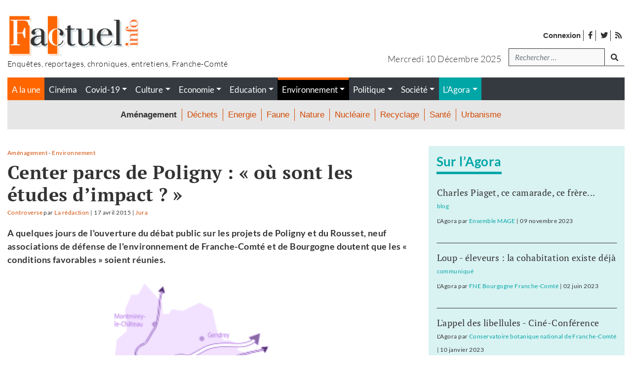

--- FILE ---
content_type: text/html; charset=UTF-8
request_url: https://www.factuel.info/center-parcs-de-poligny-ou-sont-les-etudes-dimpact
body_size: 21524
content:
<!DOCTYPE html>
<html lang="fr-FR">
<head>
    <meta charset="UTF-8">
    <meta name="viewport" content="width=device-width, initial-scale=1">
    <meta http-equiv="X-UA-Compatible" content="IE=edge">
    <link rel="profile" href="http://gmpg.org/xfn/11">
    <style type="text/css">			.heateorSssInstagramBackground{background:radial-gradient(circle at 30% 107%,#fdf497 0,#fdf497 5%,#fd5949 45%,#d6249f 60%,#285aeb 90%)}
											.heateor_sss_horizontal_sharing .heateorSssSharing,.heateor_sss_standard_follow_icons_container .heateorSssSharing{
							color: #fff;
						border-width: 0px;
			border-style: solid;
			border-color: transparent;
		}
				.heateor_sss_horizontal_sharing .heateorSssTCBackground{
			color:#666;
		}
				.heateor_sss_horizontal_sharing .heateorSssSharing:hover,.heateor_sss_standard_follow_icons_container .heateorSssSharing:hover{
						border-color: transparent;
		}
		.heateor_sss_vertical_sharing .heateorSssSharing,.heateor_sss_floating_follow_icons_container .heateorSssSharing{
							color: #fff;
						border-width: 0px;
			border-style: solid;
			border-color: transparent;
		}
				.heateor_sss_vertical_sharing .heateorSssTCBackground{
			color:#666;
		}
				.heateor_sss_vertical_sharing .heateorSssSharing:hover,.heateor_sss_floating_follow_icons_container .heateorSssSharing:hover{
						border-color: transparent;
		}
		
		@media screen and (max-width:783px) {.heateor_sss_vertical_sharing{display:none!important}}@media screen and (max-width:783px) {.heateor_sss_floating_follow_icons_container{display:none!important}}div.heateor_sss_sharing_title{text-align:center}ul.heateor_sss_sharing_ul{width:100%;text-align:center;}div.heateor_sss_horizontal_sharing ul.heateor_sss_sharing_ul li{float:none!important;display:inline-block;}</style><style type="text/css">			.heateorSssInstagramBackground{background:radial-gradient(circle at 30% 107%,#fdf497 0,#fdf497 5%,#fd5949 45%,#d6249f 60%,#285aeb 90%)}
											.heateor_sss_horizontal_sharing .heateorSssSharing,.heateor_sss_standard_follow_icons_container .heateorSssSharing{
							color: #fff;
						border-width: 0px;
			border-style: solid;
			border-color: transparent;
		}
				.heateor_sss_horizontal_sharing .heateorSssTCBackground{
			color:#666;
		}
				.heateor_sss_horizontal_sharing .heateorSssSharing:hover,.heateor_sss_standard_follow_icons_container .heateorSssSharing:hover{
						border-color: transparent;
		}
		.heateor_sss_vertical_sharing .heateorSssSharing,.heateor_sss_floating_follow_icons_container .heateorSssSharing{
							color: #fff;
						border-width: 0px;
			border-style: solid;
			border-color: transparent;
		}
				.heateor_sss_vertical_sharing .heateorSssTCBackground{
			color:#666;
		}
				.heateor_sss_vertical_sharing .heateorSssSharing:hover,.heateor_sss_floating_follow_icons_container .heateorSssSharing:hover{
						border-color: transparent;
		}
		
		@media screen and (max-width:783px) {.heateor_sss_vertical_sharing{display:none!important}}@media screen and (max-width:783px) {.heateor_sss_floating_follow_icons_container{display:none!important}}div.heateor_sss_sharing_title{text-align:center}ul.heateor_sss_sharing_ul{width:100%;text-align:center;}div.heateor_sss_horizontal_sharing ul.heateor_sss_sharing_ul li{float:none!important;display:inline-block;}</style>
	<!-- This site is optimized with the Yoast SEO plugin v16.0.2 - https://yoast.com/wordpress/plugins/seo/ -->
	<title>Center parcs de Poligny : « où sont les études d&rsquo;impact ? » - Factuel le journal</title>
	<meta name="robots" content="index, follow, max-snippet:-1, max-image-preview:large, max-video-preview:-1" />
	<link rel="canonical" href="https://www.factuel.info/center-parcs-de-poligny-ou-sont-les-etudes-dimpact" />
	<meta property="og:locale" content="fr_FR" />
	<meta property="og:type" content="article" />
	<meta property="og:title" content="Center parcs de Poligny : « où sont les études d&rsquo;impact ? » | Factuel le journal" />
	<meta property="og:description" content="A quelques jours de l&#039;ouverture du débat public sur les projets de Poligny et du Rousset, neuf associations de défense de l&#039;environnement de Franche-Comté et de Bourgogne doutent que les « conditions favorables » soient réunies." />
	<meta property="og:url" content="https://www.factuel.info/center-parcs-de-poligny-ou-sont-les-etudes-dimpact" />
	<meta property="og:site_name" content="Le journal" />
	<meta property="article:published_time" content="2015-04-17T09:12:08+00:00" />
	<meta name="twitter:card" content="summary_large_image" />
	<meta name="twitter:label1" content="Écrit par">
	<meta name="twitter:data1" content="La rédaction">
	<meta name="twitter:label2" content="Durée de lecture est.">
	<meta name="twitter:data2" content="4 minutes">
	<script type="application/ld+json" class="yoast-schema-graph">{"@context":"https://schema.org","@graph":[{"@type":"WebSite","@id":"https://www.factuel.info/#website","url":"https://www.factuel.info/","name":"Factuel Info","description":"Magazine franc-comtois d&#039;enqu\u00eates et de reportages","potentialAction":[{"@type":"SearchAction","target":"https://www.factuel.info/?s={search_term_string}","query-input":"required name=search_term_string"}],"inLanguage":"fr-FR"},{"@type":"ImageObject","@id":"https://www.factuel.info/center-parcs-de-poligny-ou-sont-les-etudes-dimpact#primaryimage","inLanguage":"fr-FR","url":"https://www.factuel.info/wp-content/uploads/2015/04/field_image_cartejura-pv-cp.png","width":422,"height":602,"caption":"cartejura-pv-cp"},{"@type":"WebPage","@id":"https://www.factuel.info/center-parcs-de-poligny-ou-sont-les-etudes-dimpact#webpage","url":"https://www.factuel.info/center-parcs-de-poligny-ou-sont-les-etudes-dimpact","name":"Center parcs de Poligny : \u00ab o\u00f9 sont les \u00e9tudes d'impact ? \u00bb - Factuel Info","isPartOf":{"@id":"https://www.factuel.info/#website"},"primaryImageOfPage":{"@id":"https://www.factuel.info/center-parcs-de-poligny-ou-sont-les-etudes-dimpact#primaryimage"},"datePublished":"2015-04-17T09:12:08+00:00","dateModified":"2015-04-17T09:12:08+00:00","author":{"@id":"https://www.factuel.info/#/schema/person/7c1d985e5c59dd5e836addb6a109bc32"},"breadcrumb":{"@id":"https://www.factuel.info/center-parcs-de-poligny-ou-sont-les-etudes-dimpact#breadcrumb"},"inLanguage":"fr-FR","potentialAction":[{"@type":"ReadAction","target":["https://www.factuel.info/center-parcs-de-poligny-ou-sont-les-etudes-dimpact"]}]},{"@type":"BreadcrumbList","@id":"https://www.factuel.info/center-parcs-de-poligny-ou-sont-les-etudes-dimpact#breadcrumb","itemListElement":[{"@type":"ListItem","position":1,"item":{"@type":"WebPage","@id":"https://www.factuel.info/","url":"https://www.factuel.info/","name":"Accueil"}},{"@type":"ListItem","position":2,"item":{"@type":"WebPage","@id":"https://www.factuel.info/tous-les-articles-du-journal","url":"https://www.factuel.info/tous-les-articles-du-journal","name":"Tous les articles du journal"}},{"@type":"ListItem","position":3,"item":{"@type":"WebPage","@id":"https://www.factuel.info/center-parcs-de-poligny-ou-sont-les-etudes-dimpact","url":"https://www.factuel.info/center-parcs-de-poligny-ou-sont-les-etudes-dimpact","name":"Center parcs de Poligny : \u00ab o\u00f9 sont les \u00e9tudes d&rsquo;impact ? \u00bb"}}]},{"@type":"Person","@id":"https://www.factuel.info/#/schema/person/7c1d985e5c59dd5e836addb6a109bc32","name":"La r\u00e9daction"}]}</script>
	<!-- / Yoast SEO plugin. -->


<link rel='dns-prefetch' href='//www.factuel.info' />
<link rel='dns-prefetch' href='//s.w.org' />
<link rel="alternate" type="application/rss+xml" title="Factuel Info &raquo; Flux" href="https://www.factuel.info/feed" />
<link rel="alternate" type="application/rss+xml" title="Factuel Info &raquo; Flux des commentaires" href="https://www.factuel.info/comments/feed" />
<link rel="alternate" type="application/rss+xml" title="Factuel Info &raquo; Center parcs de Poligny : « où sont les études d&rsquo;impact ? » Flux des commentaires" href="https://www.factuel.info/center-parcs-de-poligny-ou-sont-les-etudes-dimpact/feed" />
		<script type="text/javascript">
			window._wpemojiSettings = {"baseUrl":"https:\/\/s.w.org\/images\/core\/emoji\/13.0.1\/72x72\/","ext":".png","svgUrl":"https:\/\/s.w.org\/images\/core\/emoji\/13.0.1\/svg\/","svgExt":".svg","source":{"concatemoji":"https:\/\/www.factuel.info\/wp-includes\/js\/wp-emoji-release.min.js?ver=5.6.16"}};
			!function(e,a,t){var n,r,o,i=a.createElement("canvas"),p=i.getContext&&i.getContext("2d");function s(e,t){var a=String.fromCharCode;p.clearRect(0,0,i.width,i.height),p.fillText(a.apply(this,e),0,0);e=i.toDataURL();return p.clearRect(0,0,i.width,i.height),p.fillText(a.apply(this,t),0,0),e===i.toDataURL()}function c(e){var t=a.createElement("script");t.src=e,t.defer=t.type="text/javascript",a.getElementsByTagName("head")[0].appendChild(t)}for(o=Array("flag","emoji"),t.supports={everything:!0,everythingExceptFlag:!0},r=0;r<o.length;r++)t.supports[o[r]]=function(e){if(!p||!p.fillText)return!1;switch(p.textBaseline="top",p.font="600 32px Arial",e){case"flag":return s([127987,65039,8205,9895,65039],[127987,65039,8203,9895,65039])?!1:!s([55356,56826,55356,56819],[55356,56826,8203,55356,56819])&&!s([55356,57332,56128,56423,56128,56418,56128,56421,56128,56430,56128,56423,56128,56447],[55356,57332,8203,56128,56423,8203,56128,56418,8203,56128,56421,8203,56128,56430,8203,56128,56423,8203,56128,56447]);case"emoji":return!s([55357,56424,8205,55356,57212],[55357,56424,8203,55356,57212])}return!1}(o[r]),t.supports.everything=t.supports.everything&&t.supports[o[r]],"flag"!==o[r]&&(t.supports.everythingExceptFlag=t.supports.everythingExceptFlag&&t.supports[o[r]]);t.supports.everythingExceptFlag=t.supports.everythingExceptFlag&&!t.supports.flag,t.DOMReady=!1,t.readyCallback=function(){t.DOMReady=!0},t.supports.everything||(n=function(){t.readyCallback()},a.addEventListener?(a.addEventListener("DOMContentLoaded",n,!1),e.addEventListener("load",n,!1)):(e.attachEvent("onload",n),a.attachEvent("onreadystatechange",function(){"complete"===a.readyState&&t.readyCallback()})),(n=t.source||{}).concatemoji?c(n.concatemoji):n.wpemoji&&n.twemoji&&(c(n.twemoji),c(n.wpemoji)))}(window,document,window._wpemojiSettings);
		</script>
		<style type="text/css">
img.wp-smiley,
img.emoji {
	display: inline !important;
	border: none !important;
	box-shadow: none !important;
	height: 1em !important;
	width: 1em !important;
	margin: 0 .07em !important;
	vertical-align: -0.1em !important;
	background: none !important;
	padding: 0 !important;
}
</style>
	<link rel='stylesheet' id='pmprommpu_frontend-css'  href='https://www.factuel.info/wp-content/plugins/pmpro-multiple-memberships-per-user/css/frontend.css?ver=0.7' type='text/css' media='screen' />
<link rel='stylesheet' id='wp-block-library-css'  href='https://www.factuel.info/wp-includes/css/dist/block-library/style.min.css?ver=5.6.16' type='text/css' media='all' />
<link rel='stylesheet' id='hide-admin-bar-based-on-user-roles-css'  href='https://www.factuel.info/wp-content/plugins/hide-admin-bar-based-on-user-roles/public/css/hide-admin-bar-based-on-user-roles-public.css?ver=1.7.0' type='text/css' media='all' />
<link rel='stylesheet' id='pmpro_frontend-css'  href='https://www.factuel.info/wp-content/plugins/paid-memberships-pro/css/frontend.css?ver=2.5.7' type='text/css' media='screen' />
<link rel='stylesheet' id='pmpro_print-css'  href='https://www.factuel.info/wp-content/plugins/paid-memberships-pro/css/print.css?ver=2.5.7' type='text/css' media='print' />
<link rel='stylesheet' id='pmpro-advanced-levels-styles-css'  href='https://www.factuel.info/wp-content/plugins/pmpro-advanced-levels-shortcode/css/pmpro-advanced-levels.css?ver=5.6.16' type='text/css' media='all' />
<link rel='stylesheet' id='wp-bootstrap-starter-bootstrap-css-css'  href='https://www.factuel.info/wp-content/themes/wp-bootstrap-starter/inc/assets/css/bootstrap.min.css?ver=5.6.16' type='text/css' media='all' />
<link rel='stylesheet' id='wp-bootstrap-starter-fontawesome-cdn-css'  href='https://www.factuel.info/wp-content/themes/wp-bootstrap-starter/inc/assets/css/fontawesome.min.css?ver=5.6.16' type='text/css' media='all' />
<link rel='stylesheet' id='wp-bootstrap-starter-style-css'  href='https://www.factuel.info/wp-content/themes/factuel/style.css?ver=5.6.16' type='text/css' media='all' />
<link rel='stylesheet' id='heateor_sss_frontend_css-css'  href='https://www.factuel.info/wp-content/plugins/sassy-social-share/public/css/sassy-social-share-public.css?ver=3.3.20' type='text/css' media='all' />
<link rel='stylesheet' id='heateor_sss_sharing_default_svg-css'  href='https://www.factuel.info/wp-content/plugins/sassy-social-share/admin/css/sassy-social-share-svg.css?ver=3.3.20' type='text/css' media='all' />
<script type='text/javascript' src='https://www.factuel.info/wp-includes/js/jquery/jquery.min.js?ver=3.5.1' id='jquery-core-js'></script>
<script type='text/javascript' src='https://www.factuel.info/wp-includes/js/jquery/jquery-migrate.min.js?ver=3.3.2' id='jquery-migrate-js'></script>
<script type='text/javascript' src='https://www.factuel.info/wp-content/plugins/hide-admin-bar-based-on-user-roles/public/js/hide-admin-bar-based-on-user-roles-public.js?ver=1.7.0' id='hide-admin-bar-based-on-user-roles-js'></script>
<!--[if lt IE 9]>
<script type='text/javascript' src='https://www.factuel.info/wp-content/themes/wp-bootstrap-starter/inc/assets/js/html5.js?ver=3.7.0' id='html5hiv-js'></script>
<![endif]-->
<link rel="https://api.w.org/" href="https://www.factuel.info/wp-json/" /><link rel="alternate" type="application/json" href="https://www.factuel.info/wp-json/wp/v2/posts/17280" /><link rel="EditURI" type="application/rsd+xml" title="RSD" href="https://www.factuel.info/xmlrpc.php?rsd" />
<link rel="wlwmanifest" type="application/wlwmanifest+xml" href="https://www.factuel.info/wp-includes/wlwmanifest.xml" /> 
<meta name="generator" content="WordPress 5.6.16" />
<link rel='shortlink' href='https://www.factuel.info/?p=17280' />
<link rel="alternate" type="application/json+oembed" href="https://www.factuel.info/wp-json/oembed/1.0/embed?url=https%3A%2F%2Fwww.factuel.info%2Fcenter-parcs-de-poligny-ou-sont-les-etudes-dimpact" />
<link rel="alternate" type="text/xml+oembed" href="https://www.factuel.info/wp-json/oembed/1.0/embed?url=https%3A%2F%2Fwww.factuel.info%2Fcenter-parcs-de-poligny-ou-sont-les-etudes-dimpact&#038;format=xml" />
    <style type="text/css">
        #page-sub-header { background: #fff; }
    </style>
    <link rel="pingback" href="https://www.factuel.info/xmlrpc.php">    <style type="text/css">
        #page-sub-header { background: #fff; }
    </style>
    <link rel="icon" href="https://www.factuel.info/wp-content/uploads/2021/01/cropped-icon-32x32.jpg" sizes="32x32" />
<link rel="icon" href="https://www.factuel.info/wp-content/uploads/2021/01/cropped-icon-192x192.jpg" sizes="192x192" />
<link rel="apple-touch-icon" href="https://www.factuel.info/wp-content/uploads/2021/01/cropped-icon-180x180.jpg" />
<meta name="msapplication-TileImage" content="https://www.factuel.info/wp-content/uploads/2021/01/cropped-icon-270x270.jpg" />
<!-- Matomo -->
<script type="text/javascript">
  var _paq = window._paq = window._paq || [];
  /* tracker methods like "setCustomDimension" should be called before "trackPageView" */
  _paq.push(['trackPageView']);
  _paq.push(['enableLinkTracking']);
  (function() {
    var u="//stats.factuel.info/";
    _paq.push(['setTrackerUrl', u+'matomo.php']);
    _paq.push(['setSiteId', '1']);
    var d=document, g=d.createElement('script'), s=d.getElementsByTagName('script')[0];
    g.type='text/javascript'; g.async=true; g.src=u+'matomo.js'; s.parentNode.insertBefore(g,s);
  })();
</script>
<!-- End Matomo Code --></head>

<body class="post-template-default single single-post postid-17280 single-format-standard wp-embed-responsive pmpro-body-has-access group-blog">
<div id="page" class="site">
	<a class="skip-link screen-reader-text" href="#content">Accéder au contenu</a>

    
    	<header id="masthead" class="site-header navbar-static-top bg-white px-0 pb-0 pt-0 pt-md-3 navbar-light" role="banner">
        <div id="header-logo" class="container my-3 mt--md-0 mb-md-3">
            <div class="row">
                <div class="col-4 col-md-6 text-center text-sm-left">
                    <div class="navbar-brand m-0 p-0">
                                                    <a href="https://www.factuel.info/">

                                                            <img width="270" class="img-fluid" src="https://www.factuel.info/wp-content/uploads/2021/02/logo-factuel.jpg" alt="Factuel Info">
                            
                               
                            </a>
                            <p class="baseline m-0 p-0">
                                Enquêtes, reportages, chroniques, entretiens, Franche-Comté                            </p>
                                            </div>
                </div>

                <div class="col-8 col-md-6 mt-0 mt-md-4 px-0 px-sm-3">
                    <!-- menu top barre --> 
                    <nav class="global-search">
                        <ul id="widgetMenuTopBarre" class="none-typelist mr-3 ml-auto mr-sm-0 mb-0 mb-sm-3 mt-2">
                            <li><a rel="nofollow" class="strong" href="https://www.factuel.info/login">Connexion</a></li>
                            <li id="menu-item-30255" class="menu-item menu-item-type-custom menu-item-object-custom menu-item-30255"><a target="_blank" rel="noopener" href="https://www.facebook.com/factuel.info/"><i class="fab fa-facebook-f"></i> <span>facebook</span></a></li>
<li id="menu-item-30256" class="menu-item menu-item-type-custom menu-item-object-custom menu-item-30256"><a target="_blank" rel="noopener" href="https://twitter.com/Factuelinfo"><i class="fab fa-twitter" aria-hidden="true"></i> <span>twitter</span></a></li>
                            <li><a href="https://www.factuel.info/feed"><i class="fas fa-rss"></i> <span>Flux des publications</span></a></li>
                        </ul>
                    </nav>

                    <!-- Zone de recherche -->
                    <div class="d-flex justify-content-end">
                        <p class="text-center text-sm-right text-capitalize mb-0 mt-2 day-date mr-3">
                            mercredi 10 décembre 2025                        </p>
                                                        <div class="global-search"><form role="search" method="get" class="search-form form-inline mr-auto ml-auto mr-sm-0" action="https://www.factuel.info/">
    <!--
    <label>
        <input type="search" class="search-field form-control" placeholder="Rechercher &hellip;" value="" name="s" title="Search for:">
    </label>
    <input type="submit" class="search-submit btn btn-default" value="Search">
    -->

  <div class="form-group mb-2">
    <label for="search" class="sr-only">Recherche</label>
    <input type="search" class="form-control" id="search" value="" name="s" title="tapez votre recherche" placeholder="Rechercher &hellip;">
  </div>
  <button type="submit" class="btn mb-2 mr-auto mr-sm-0"><i class="fas fa-search"></i><span class="sr-only">lancer la recherche</span></button>


</form>





</div>                                                
                    </div>
                    
                </div>

            </div>
        </div>
        
        <div class="container">
            <div id="menu-princ-nav" class="bg-dark">
                <nav class="navbar navbar-expand-xl p-0">
                                        <div id="main-nav-mobile" class="justify-content-end d-block d-xl-none w-100">
                            <ul id="menu-menu-principal-mobile" class="navbar-nav">
                                                                                <li>
                                                    <button class="navbar-toggler h-100 bg-gray-dark txt-white" type="button" data-toggle="collapse" data-target="#main-nav" aria-controls="main-nav" aria-expanded="false" aria-label="Toggle navigation">
                                                        <i class="fas fa-bars m-1"></i> <i class="fas fa-times d-none m-1"></i><!--<i class="fas fa-arrows-alt-v"></i>--> <span>Menu</span>
                                                    </button>
                                                </li>
                                                                                            <li id="menu-item-30241" class=" bg-orange menu-cat d-flex nav-item link-30241 menu-item menu-item-type-custom menu-item-object-custom nav-item link-30241">
                                                    <a class="nav-link" href="/">A la une</a>
                                                </li>
                                                                                            <li id="menu-item-31644" class=" bg-turquoise menu-blogs mr-0 ml-0 link-blogs nav-item link-31644 menu-item menu-item-type-post_type_archive menu-item-object-blog nav-item link-31644">
                                                    <a class="nav-link" href="https://www.factuel.info/agora">L'Agora</a>
                                                </li>
                                                                        </ul>

                            <div id="header-search-form-mobile" class="d-block d-lg-none position-absolute">
                                <form role="search" method="get" class="search-form form-inline mr-auto ml-auto mr-sm-0" action="https://www.factuel.info/">
    <!--
    <label>
        <input type="search" class="search-field form-control" placeholder="Rechercher &hellip;" value="" name="s" title="Search for:">
    </label>
    <input type="submit" class="search-submit btn btn-default" value="Search">
    -->

  <div class="form-group mb-2">
    <label for="search" class="sr-only">Recherche</label>
    <input type="search" class="form-control" id="search" value="" name="s" title="tapez votre recherche" placeholder="Rechercher &hellip;">
  </div>
  <button type="submit" class="btn mb-2 mr-auto mr-sm-0"><i class="fas fa-search"></i><span class="sr-only">lancer la recherche</span></button>


</form>





                            </div>

                        </div>
                            
                    <div id="main-nav" class="collapse navbar-collapse justify-content-end"><ul id="menu-menu-principal" class="navbar-nav w-100"><li id="menu-item-30241" class="bg-orange menu-cat d-flex menu-item menu-item-type-custom menu-item-object-custom nav-item link-30241"><a title="" class="nav-link"  target="" class="nav-link"  href="/" class="nav-link" >A la une</a><ul class="none-typelist d-flex d-flex bg-dark"><li class="nav-item "><a class="nav-link link-cinema" href="https://www.factuel.info/rubriques/cinema"><span class="">Cinéma</span></a></li><li class="nav-item "><a class="nav-link link-covid-19 dropdown-toggle" href="https://www.factuel.info/rubriques/covid-19" ><span class="">Covid-19</span></a><ul class="dropdown-menu none-typelist text-center" aria-labelledby="dropdownMenu5098"><li class="nav-item ">
												<a class="link-communiques" href="https://www.factuel.info/rubriques/communiques"><span>communiqués</span></a>
											</li><li class="nav-item ">
												<a class="link-confinement" href="https://www.factuel.info/rubriques/confinement"><span>confinement</span></a>
											</li><li class="nav-item ">
												<a class="link-entraide" href="https://www.factuel.info/rubriques/entraide"><span>entraide</span></a>
											</li><li class="nav-item ">
												<a class="link-faire-face" href="https://www.factuel.info/rubriques/faire-face"><span>faire face</span></a>
											</li><li class="nav-item ">
												<a class="link-penser-la-pandemie" href="https://www.factuel.info/rubriques/penser-la-pandemie"><span>penser la pandémie</span></a>
											</li><li class="nav-item ">
												<a class="link-suivi-statistique" href="https://www.factuel.info/rubriques/suivi-statistique"><span>suivi statistique</span></a>
											</li></ul></li><li class="nav-item "><a class="nav-link link-culture dropdown-toggle" href="https://www.factuel.info/rubriques/culture" ><span class="">Culture</span></a><ul class="dropdown-menu none-typelist text-center" aria-labelledby="dropdownMenu5085"><li class="nav-item ">
												<a class="link-arts-plastiques-et-graphiques" href="https://www.factuel.info/rubriques/arts-plastiques-et-graphiques"><span>Arts plastiques et graphiques</span></a>
											</li><li class="nav-item ">
												<a class="link-conference-gesticulee" href="https://www.factuel.info/rubriques/conference-gesticulee"><span>conférence gesticulée</span></a>
											</li><li class="nav-item ">
												<a class="link-creation" href="https://www.factuel.info/rubriques/creation"><span>Création</span></a>
											</li><li class="nav-item ">
												<a class="link-danse" href="https://www.factuel.info/rubriques/danse"><span>danse</span></a>
											</li><li class="nav-item ">
												<a class="link-edition" href="https://www.factuel.info/rubriques/edition"><span>Edition</span></a>
											</li><li class="nav-item ">
												<a class="link-histoire" href="https://www.factuel.info/rubriques/histoire"><span>histoire</span></a>
											</li><li class="nav-item ">
												<a class="link-litterature" href="https://www.factuel.info/rubriques/litterature"><span>Littérature</span></a>
											</li><li class="nav-item ">
												<a class="link-musique" href="https://www.factuel.info/rubriques/musique"><span>Musique</span></a>
											</li><li class="nav-item ">
												<a class="link-presse" href="https://www.factuel.info/rubriques/presse"><span>Presse</span></a>
											</li><li class="nav-item ">
												<a class="link-sciences-humaines-et-sociales" href="https://www.factuel.info/rubriques/sciences-humaines-et-sociales"><span>Sciences humaines et sociales</span></a>
											</li><li class="nav-item ">
												<a class="link-theatre" href="https://www.factuel.info/rubriques/theatre"><span>Théâtre</span></a>
											</li></ul></li><li class="nav-item "><a class="nav-link link-economie dropdown-toggle" href="https://www.factuel.info/rubriques/economie" ><span class="">Economie</span></a><ul class="dropdown-menu none-typelist text-center" aria-labelledby="dropdownMenu5049"><li class="nav-item ">
												<a class="link-agriculture" href="https://www.factuel.info/rubriques/agriculture"><span>Agriculture</span></a>
											</li><li class="nav-item ">
												<a class="link-artisanat" href="https://www.factuel.info/rubriques/artisanat"><span>Artisanat</span></a>
											</li><li class="nav-item ">
												<a class="link-emploi" href="https://www.factuel.info/rubriques/emploi"><span>Emploi</span></a>
											</li><li class="nav-item ">
												<a class="link-finance" href="https://www.factuel.info/rubriques/finance"><span>Finance</span></a>
											</li><li class="nav-item ">
												<a class="link-industrie" href="https://www.factuel.info/rubriques/industrie"><span>Industrie</span></a>
											</li><li class="nav-item ">
												<a class="link-social" href="https://www.factuel.info/rubriques/social"><span>Social</span></a>
											</li><li class="nav-item ">
												<a class="link-syndicats" href="https://www.factuel.info/rubriques/syndicats"><span>Syndicats</span></a>
											</li><li class="nav-item ">
												<a class="link-tertiaire" href="https://www.factuel.info/rubriques/tertiaire"><span>Tertiaire</span></a>
											</li><li class="nav-item ">
												<a class="link-transports" href="https://www.factuel.info/rubriques/transports"><span>Transports</span></a>
											</li></ul></li><li class="nav-item "><a class="nav-link link-education dropdown-toggle" href="https://www.factuel.info/rubriques/education" ><span class="">Education</span></a><ul class="dropdown-menu none-typelist text-center" aria-labelledby="dropdownMenu5051"><li class="nav-item ">
												<a class="link-college-lycee" href="https://www.factuel.info/rubriques/college-lycee"><span>Collège - Lycée</span></a>
											</li><li class="nav-item ">
												<a class="link-ecole" href="https://www.factuel.info/rubriques/ecole"><span>Ecole</span></a>
											</li><li class="nav-item ">
												<a class="link-formation" href="https://www.factuel.info/rubriques/formation"><span>Formation</span></a>
											</li><li class="nav-item ">
												<a class="link-petite-enfance" href="https://www.factuel.info/rubriques/petite-enfance"><span>Petite enfance</span></a>
											</li><li class="nav-item ">
												<a class="link-recherche" href="https://www.factuel.info/rubriques/recherche"><span>Recherche</span></a>
											</li><li class="nav-item ">
												<a class="link-syndicats-education" href="https://www.factuel.info/rubriques/syndicats-education"><span>Syndicats</span></a>
											</li><li class="nav-item ">
												<a class="link-universite" href="https://www.factuel.info/rubriques/universite"><span>Université</span></a>
											</li></ul></li><li class="nav-item current-menu-item"><a class="nav-link link-environnement dropdown-toggle" href="https://www.factuel.info/rubriques/environnement" ><span class="">Environnement</span></a><ul class="dropdown-menu none-typelist text-center" aria-labelledby="dropdownMenu5050"><li class="nav-item current-menu-item">
												<a class="link-amenagement" href="https://www.factuel.info/rubriques/amenagement"><span>Aménagement</span></a>
											</li><li class="nav-item ">
												<a class="link-dechets" href="https://www.factuel.info/rubriques/dechets"><span>Déchets</span></a>
											</li><li class="nav-item ">
												<a class="link-energie" href="https://www.factuel.info/rubriques/energie"><span>Energie</span></a>
											</li><li class="nav-item ">
												<a class="link-faune" href="https://www.factuel.info/rubriques/faune"><span>Faune</span></a>
											</li><li class="nav-item ">
												<a class="link-nature" href="https://www.factuel.info/rubriques/nature"><span>Nature</span></a>
											</li><li class="nav-item ">
												<a class="link-nucleaire" href="https://www.factuel.info/rubriques/nucleaire"><span>Nucléaire</span></a>
											</li><li class="nav-item ">
												<a class="link-recyclage" href="https://www.factuel.info/rubriques/recyclage"><span>Recyclage</span></a>
											</li><li class="nav-item ">
												<a class="link-sante" href="https://www.factuel.info/rubriques/sante"><span>Santé</span></a>
											</li><li class="nav-item ">
												<a class="link-urbanisme" href="https://www.factuel.info/rubriques/urbanisme"><span>Urbanisme</span></a>
											</li></ul></li><li class="nav-item "><a class="nav-link link-politique dropdown-toggle" href="https://www.factuel.info/rubriques/politique" ><span class="">Politique</span></a><ul class="dropdown-menu none-typelist text-center" aria-labelledby="dropdownMenu5048"><li class="nav-item ">
												<a class="link-collectivites" href="https://www.factuel.info/rubriques/collectivites"><span>Collectivités</span></a>
											</li><li class="nav-item ">
												<a class="link-elections" href="https://www.factuel.info/rubriques/elections"><span>Elections</span></a>
											</li><li class="nav-item ">
												<a class="link-etat" href="https://www.factuel.info/rubriques/etat"><span>Etat</span></a>
											</li><li class="nav-item ">
												<a class="link-ideologie" href="https://www.factuel.info/rubriques/ideologie"><span>Idéologie</span></a>
											</li><li class="nav-item ">
												<a class="link-partis" href="https://www.factuel.info/rubriques/partis"><span>Partis</span></a>
											</li><li class="nav-item ">
												<a class="link-societe-civile" href="https://www.factuel.info/rubriques/societe-civile"><span>Société civile</span></a>
											</li></ul></li><li class="nav-item "><a class="nav-link link-societe dropdown-toggle" href="https://www.factuel.info/rubriques/societe" ><span class="">Société</span></a><ul class="dropdown-menu none-typelist text-center" aria-labelledby="dropdownMenu5052"><li class="nav-item ">
												<a class="link-justice" href="https://www.factuel.info/rubriques/justice"><span>Justice</span></a>
											</li><li class="nav-item ">
												<a class="link-logement" href="https://www.factuel.info/rubriques/logement"><span>Logement</span></a>
											</li><li class="nav-item ">
												<a class="link-philosophies" href="https://www.factuel.info/rubriques/philosophies"><span>Philosophies</span></a>
											</li><li class="nav-item ">
												<a class="link-quartiers" href="https://www.factuel.info/rubriques/quartiers"><span>Quartiers</span></a>
											</li><li class="nav-item ">
												<a class="link-sante-societe" href="https://www.factuel.info/rubriques/sante-societe"><span>Santé</span></a>
											</li><li class="nav-item ">
												<a class="link-securite" href="https://www.factuel.info/rubriques/securite"><span>Sécurité</span></a>
											</li><li class="nav-item ">
												<a class="link-sport" href="https://www.factuel.info/rubriques/sport"><span>Sport</span></a>
											</li></ul></li></ul></li>
<li id="menu-item-31644" class="bg-turquoise menu-blogs mr-0 ml-0 link-blogs menu-item menu-item-type-post_type_archive menu-item-object-blog menu-item-has-children nav-item link-31644"><a title="" class="nav-link dropdown-toggle"  target="" class="nav-link dropdown-toggle"  href="https://www.factuel.info/agora" class="nav-link dropdown-toggle" >L&rsquo;Agora</a>
<ul class="sub-menu dropdown-menu none-typelist text-center">
	<li id="menu-item-30651" class="bg-turquoise menu-blogs mr-0 ml-0 link-blogs menu-item menu-item-type-taxonomy menu-item-object-debat_categorie nav-item link-30651"><a title="" class="nav-link"  target="" class="nav-link"  href="https://www.factuel.info/debat_categorie/selection-par-la-redaction" class="nav-link" >Sélection de la rédaction</a></li>
	<li id="menu-item-30990" class="bg-turquoise menu-blogs mr-0 ml-0 link-blogs menu-item menu-item-type-taxonomy menu-item-object-debat_categorie nav-item link-30990"><a title="" class="nav-link"  target="" class="nav-link"  href="https://www.factuel.info/debat_categorie/blog" class="nav-link" >Blogs</a></li>
	<li id="menu-item-30247" class="bg-turquoise menu-blogs mr-0 ml-0 link-blogs menu-item menu-item-type-taxonomy menu-item-object-debat_categorie nav-item link-30247"><a title="" class="nav-link"  target="" class="nav-link"  href="https://www.factuel.info/debat_categorie/communique" class="nav-link" >Communiqués de presse</a></li>
</ul>
</li>
</ul></div>                </nav>
            </div>

            <div class="submenu-forum bg-turquoise text-center d-block d-xl-none">
                            </div>

            
        </div>
        
    </header><!-- #masthead -->
    
    
	<div id="content" class="site-content pt-4">
		<div class="container">
			<div class="row">
                
	<div id="primary" class="content-area col-sm-12 col-lg-8">
		<main id="main" class="site-main" role="main">
		
		
<article id="post-17280" class="mb-0 post-17280 post type-post status-publish format-standard has-post-thumbnail hentry taxonomy_rubriques-amenagement taxonomy_rubriques-environnement taxonomy_sujets-center-parcs taxonomy_type-controverse territoires-jura pmpro-has-access">
	
	<header class="entry-header">
					<p class="cat-links d-inline-block mb-1 small">
											<a href="https://www.factuel.info/rubriques/amenagement" rel="amenagement taxonomy_rubriques">Aménagement</a> 
																	- <a href="https://www.factuel.info/rubriques/environnement" rel="environnement taxonomy_rubriques">Environnement</a> 
													</p>
				<h1 class="txt-gray-dark my-0 p-0 font-weight-bold">Center parcs de Poligny : « où sont les études d&rsquo;impact ? »</h1>		<p class="entry-meta mb-3 small">
							<a href="https://www.factuel.info/type-d-article/controverse" class="post"><span class="tags-links">Controverse</span></a>
								par <a class="url fn n post" href="https://www.factuel.info/author/la-redaction">La rédaction</a>
								| <time class="entry-date published" datetime="2015-04-17T11:12:08+02:00">17 avril 2015</time>
								| <a href="https://www.factuel.info/territoires/jura" class="post"><span class="tags-links">Jura</span></a>
						</p><!-- .entry-meta -->
			</header><!-- .entry-header -->
	<p class="strong">A quelques jours de l'ouverture du débat public sur les projets de Poligny et du Rousset, neuf associations de défense de l'environnement de Franche-Comté et de Bourgogne doutent que les « conditions favorables » soient réunies.</p>		<figure class="post-thumbnail mb-3 mt-0">
			<img width="422" height="602" src="https://www.factuel.info/wp-content/uploads/2015/04/field_image_cartejura-pv-cp.png" class="attachment-large size-large wp-post-image" alt="cartejura-pv-cp" loading="lazy" srcset="https://www.factuel.info/wp-content/uploads/2015/04/field_image_cartejura-pv-cp.png 422w, https://www.factuel.info/wp-content/uploads/2015/04/field_image_cartejura-pv-cp-350x500.png 350w" sizes="(max-width: 422px) 100vw, 422px" />			
					</figure>
	
	<div class="entry-content">
		<p>Les défenseurs de l&#39;environnement doutent de la sincérité des collectivités et du groupe Pierre &amp; Vacances. A quelques jours de l&#39;ouverture, jeudi 23 avril, du cycle d&#39;une dizaine de réunions publiques de deux mois et demi qui constituent le débat public officiel sur les deux projets de villages de vacances en forêt au Rousset (Saône-et-Loire- et Poligny, neuf associations signent <a href="https://www.factuel.info//wp-content/uploads/2015/04/webform_contributions_fne-cp_20150414_cp_fne_fc_center_parcs.pdf">un communiqué</a> intitulé &laquo; les conditions pour un réel débat sont-elles réunies ? &raquo;.</p><p>Modéré dans la forme mais implacable sur le fond, le texte tend à répondre par la négative. Il critique ainsi le fait que le périmètre du débat soit confiné aux quelques communes voisines des projets alors qu&#39;ils &laquo; concernent tous les contribuables des deux départements &raquo;. Il souligne à juste titre l&#39;absence de communication des études d&#39;impact &laquo; alors que ces documents sont incontournables pour le débat &raquo;.</p><p>Les associations comparent les dix semaines de débat public avec les sept ans de préparation en amont de Pierre &amp; Vacances et des collectivités. Elles ne le disent pas, mais sous-entendent une disproportion des moyens. D&#39;ailleurs, elles posent des questions qui trouveront peut-être une réponse lors du débat public sur les moyens financiers le groupe a mis dans le débat, les importants investissements publics, la compatibilité des projets avec les &laquo; déficits en eau actuels et annoncés pour la région &raquo; ou encore avec les fragiles milieux karstiques.</p><h3><strong>Huit sites étudiés, un retenu...</strong></h3><div class="encadre_droite">Le <a href="http://cp-poligny.debatpublic.fr/">site</a> du débat particulier mentionne la date des neuf réunions programmées, sept à Poligny, une à Plasne, une à Lons-le-Saunier.</div><p>Le dossier de présentation du projet de Poligny, en ligne sur le site de la CNDP (voir <a href="http://cp-poligny.debatpublic.fr/sites/debat.cp_poligny/files/documents/dmo_center_parcs_poligny.pdf">ici</a>, notamment le chapitre 2.1 <em>Choix du site</em>) donne raison aux associations sur au moins un point, celui de l&#39;avance considérable des promoteurs du projet. Ils ont étudié pas moins de huit sites dans le Jura (voir la carte) avant de choisir la forêt de Poligny où &laquo; un pré-diagnostic n&#39;a pas démontré d&#39;enjeux environnementaux majeurs &raquo;, ce qui a permis d&#39; &laquo; engager des négociations foncières &raquo; avec la ville de Poligny. Cela n&#39;est pas précisé, mais elles ont été pour le moins discrètes, sinon secrètes, avant que le projet ne soit rendu public.</p><p>Le dossier de Pierre &amp; Vacances permet d&#39;en savoir un peu plus sur les critères de choix du groupe. Il a besoin d&#39;un échangeur autoroutier à proximité, exclut les zones à gros risque environnemental telles que Besain (<a href="http://inpn.mnhn.fr/programme/inventaire-znieff/presentation">ZNIEFF</a>), le Val d&#39;Amour ou la Bresse, ou le morcellement foncier qui compliquerait les négociations... Ce faisant, plusieurs cartes du dossier omettent de signaler le village de Plasne, sans doute le plus impacté par le trafic généré et la nécessité d&#39;opérer un remembrement coûteux, contrairement au Fied à qui l&#39;on promet de sécuriser son approvisionnement en eau, et Barretaine (dont le nom est écorché page 17)...</p><h3><strong>Les dernières écrevisses à pattes blanches du Jura</strong></h3><p>La zone Natura 2000 des reculées de Baume-les-Messieurs et Ladoye-sur-Seille est mentionnée, et plus particulièrement l&#39;enjeu de la dernière population jurassienne de la fameuse écrevisse à pattes blanches. On explique curieusement que cette zone protégée n&#39;est pas trop près (2,5 km !) sans dire un seul mot sur le fait que les tests hydrogéologiques effectués par coloration montrent qu&#39;une fuite au niveau du site retenu se retrouverait dans la source de la Seille. Qu&#39;en penserait alors l&#39;écrevisse à pattes blanches ? Le document mentionne à plusieurs reprises le sous-sol karstique, en explique même quelques caractéristiques essentielles, notamment sa fragilité, mais n&#39;en tire pas de conséquences particulières. Est-ce là une piste pouvant justifier un éventuel arrêt du projet ?</p><p>Le document présente aussi les différentes pistes envisagées pour l&#39;alimentation en eau, en fibre optique, en énergie, pour l&#39;assainissement, mais ne va pas plus loin, ce qui augure de choix plus précis différés. Il indique surtout que restent à réaliser études d&#39;impact et procédures réglementaires relatives à la loi sur l&#39;eau. La partie réversibilité du site en cas de retrait du groupe parait un peu légère avec une seule page. Elle explore les éventuelles reprises destinées à éviter l&#39;enfrichement, mais n&#39;évoque pas les conséquences économiques pour les collectivités d&#39;une telle hypothèse.&nbsp;</p><p>&nbsp;</p><p>&nbsp;</p>		<p class="entry-meta my-3">
						Mot clé : 
								| <a href="https://www.factuel.info/taxonomy_sujets/center-parcs"><span class="tags-links">center parcs</span></a>
						</p>

	</div>
</article>
<div class="inner-posts-website bg-light p-3"><p class="screen-reader-text">Newsletter</p>			<div class="textwidget">
      <div class="shadow  block-interstitiel card mb-3">
        <div class="card-body p-0">
          <!-- wp:group {"backgroundColor":"gray-light","textColor":"dark"} -->
<div class="wp-block-group has-dark-color has-gray-light-background-color has-text-color has-background"><div class="wp-block-group__inner-container"><!-- wp:paragraph {"align":"center","style":{"typography":{"fontSize":18}}} -->
<p class="has-text-align-center" style="font-size:18px"><strong>Lisez la Lettre de Factuel</strong></p>
<!-- /wp:paragraph -->

<!-- wp:spacer {"height":10} -->
<div style="height:10px" aria-hidden="true" class="wp-block-spacer"></div>
<!-- /wp:spacer -->

<!-- wp:html -->
<data id="mj-w-res-data" data-token="48495da4cf29bc48424c960f91f8141b" class="mj-w-data" data-apikey="10Xo" data-w-id="i5A" data-lang="fr_FR" data-base="https://app.mailjet.com" data-width="640" data-height="328" data-statics="statics"></data>

<div class="mj-w-button mj-w-btn m-auto d-block text-center" style="max-width:250px; font-family: Ubuntu, Helvetica; color: white; padding: 0 25px; background-color: #f0622b; text-align: center; vertical-align: middle; border-radius: 0px;" data-token="48495da4cf29bc48424c960f91f8141b">
    <div style="display: table; height: 45px;">
        <div style="display: table-cell; vertical-align: middle;">
            <div class="mj-w-button-content" style="font-family:Ubuntu, Helvetica; display: inline-block; text-align: center; font-size: 13px; vertical-align: middle;"><b>ABONNEZ-VOUS À LA NEWSLETTER !</b></div>
        </div>
    </div>
</div>

<script type="text/javascript" src="https://app.mailjet.com/statics/js/widget.modal.js"></script>
<!-- /wp:html --></div></div>
<!-- /wp:group -->        </div>

              </div>

      
</div>
		</div><div class="col-12"><div class="heateor_sss_sharing_container heateor_sss_horizontal_sharing" ss-offset="0" heateor-sss-data-href='https://www.factuel.info/center-parcs-de-poligny-ou-sont-les-etudes-dimpact'><ul class="heateor_sss_sharing_ul"><li class="heateorSssSharingRound"><i style="width:35px;height:35px;border-radius:999px;" alt="Facebook" Title="Facebook" class="heateorSssSharing heateorSssFacebookBackground" onclick='heateorSssPopup("https://www.facebook.com/sharer/sharer.php?u=https%3A%2F%2Fwww.factuel.info%2Fcenter-parcs-de-poligny-ou-sont-les-etudes-dimpact")'><ss style="display:block;border-radius:999px;" class="heateorSssSharingSvg heateorSssFacebookSvg"></ss></i></li><li class="heateorSssSharingRound"><i style="width:35px;height:35px;border-radius:999px;" alt="Twitter" Title="Twitter" class="heateorSssSharing heateorSssTwitterBackground" onclick='heateorSssPopup("http://twitter.com/intent/tweet?text=Center%20parcs%20de%20Poligny%20%3A%20%C2%AB%20o%C3%B9%20sont%20les%20%C3%A9tudes%20d%27impact%20%3F%20%C2%BB&url=https%3A%2F%2Fwww.factuel.info%2Fcenter-parcs-de-poligny-ou-sont-les-etudes-dimpact")'><ss style="display:block;border-radius:999px;" class="heateorSssSharingSvg heateorSssTwitterSvg"></ss></i></li><li class="heateorSssSharingRound"><i style="width:35px;height:35px;border-radius:999px;" alt="Email" Title="Email" class="heateorSssSharing heateorSssEmailBackground"  onclick="window.open('mailto:?subject=' + decodeURIComponent('Center%20parcs%20de%20Poligny%20%3A%20%C2%AB%20o%C3%B9%20sont%20les%20%C3%A9tudes%20d%27impact%20%3F%20%C2%BB' ).replace('&', '%26') + '&body=' + decodeURIComponent('https%3A%2F%2Fwww.factuel.info%2Fcenter-parcs-de-poligny-ou-sont-les-etudes-dimpact' ), '_blank')"><ss style="display:block" class="heateorSssSharingSvg heateorSssEmailSvg"></ss></i></li><li class="heateorSssSharingRound"><i style="width:35px;height:35px;border-radius:999px;" alt="Print" Title="Print" class="heateorSssSharing heateorSssPrintBackground" onclick='window.print()'><ss style="display:block" class="heateorSssSharingSvg heateorSssPrintSvg"></ss></i></li></ul><div class="heateorSssClear"></div></div></div>
		</main><!-- #main -->
		    <!-- SECTION articles sur le même thème -->
    <div id="postOrderByDateTheme" class="container px-0 py-3 border-top-gray-dark border-bottom-gray-dark">
            <h2 class="h5 txt-gray-dark mt-0 underline-orange d-inline-block typo-lato">Sur le même thème </h2>
            <ul class="row none-typelist">					
                
                        <li class="col-lg mb-3 px-0">
                                            <div class="px-3 pb-3 h-100 border-right-gray-dark post-card">
                    			<p class="cat-links d-inline-block mb-1 small">
											<a href="https://www.factuel.info/rubriques/amenagement" rel="amenagement taxonomy_rubriques">Aménagement</a> 
																	- <a href="https://www.factuel.info/rubriques/transports" rel="transports taxonomy_rubriques">Transports</a> 
													</p>
		                                            <a href="https://www.factuel.info/transit-interdit-sur-la-rn83-la-pedagogie-des-riverains-envers-les-routiers"><h3 class="m-0 txt-gray-dark h3 font-weight-bold">Transit interdit sur la RN83 : la pédagogie des riverains envers les routiers</h3></a>
                                            <p class="entry-meta mb-3 small">
                            				<a href="https://www.factuel.info/type-d-article/compte-rendu" class="post"><span class="tags-links">Compte-rendu</span></a>
								par <a class="url fn n post" href="https://www.factuel.info/author/bonne-route">Bonne route !</a>
								| <time class="entry-date published" datetime="2023-06-23T11:24:40+02:00">23 juin 2023</time>
								| <a href="https://www.factuel.info/territoires/doubs" class="post"><span class="tags-links">Doubs</span></a>
									| <a href="https://www.factuel.info/territoires/jura" class="post"><span class="tags-links">Jura</span></a>
				                        </p>
                                            
                                            <figure class="post-thumbnail mb-3 mt-0">
                                                            <a href="https://www.factuel.info/transit-interdit-sur-la-rn83-la-pedagogie-des-riverains-envers-les-routiers">
                                                        <img width="1800" height="1476" src="https://www.factuel.info/wp-content/uploads/2023/06/Larnod-22-06-2.jpg" class="attachment-post-thumbnail size-post-thumbnail wp-post-image" alt="" loading="lazy" srcset="https://www.factuel.info/wp-content/uploads/2023/06/Larnod-22-06-2.jpg 1800w, https://www.factuel.info/wp-content/uploads/2023/06/Larnod-22-06-2-500x410.jpg 500w, https://www.factuel.info/wp-content/uploads/2023/06/Larnod-22-06-2-1600x1312.jpg 1600w, https://www.factuel.info/wp-content/uploads/2023/06/Larnod-22-06-2-768x630.jpg 768w, https://www.factuel.info/wp-content/uploads/2023/06/Larnod-22-06-2-1536x1260.jpg 1536w" sizes="(max-width: 1800px) 100vw, 1800px" />                                                            </a>
                                                                                        <figcaption class="small text-left">Au rond point de Larnod</figcaption>
                                                    </figure>
                    
                    <div class="content-card">Les bénévoles de l'association Bonne route, qui défendent une alternative par l'autoroute, ont engagé le dialogue avec des routiers d'Europe centrale... Ignorants de l'arrêté interdisant le transit des poids lourds entre Larnod et Poligny, les gendarmes ont contrôlé... les militants associatifs plutôt que les chauffeurs en infraction.   </div>                    
                    <p class="entry-meta my-3 small">
                                            </p>
                            <div class="gr-button">

                            <a class="btn btn-free btn-free-orange" href="https://www.factuel.info/transit-interdit-sur-la-rn83-la-pedagogie-des-riverains-envers-les-routiers">Accès libre</a>
                        
            
        </div>
                    </div>
                
                                        </li>
                        
                        <li class="col-lg mb-3 px-0">
                                            <div class="px-3 pb-3 h-100 border-right-gray-dark post-card">
                    
					<p class="cat-links d-inline-block mb-1 small">
													<a href="https://www.factuel.info/rubriques/urbanisme" rel="urbanisme taxonomy_rubriques">Urbanisme</a> 
																	</p>

							                                            <a href="https://www.factuel.info/remplacons-les-ghettos-par-des-villes"><h3 class="m-0 txt-gray-dark h3 font-weight-bold">Remplaçons les ghettos par des villes</h3></a>
                                            <p class="entry-meta mb-3 small">
                            				<a href="https://www.factuel.info/type-d-article/tribune" class="post"><span class="tags-links">Tribune</span></a>
								par <a class="url fn n post" href="https://www.factuel.info/author/karim-bouhassoun">Karim Bouhassoun</a>
								| <time class="entry-date published" datetime="2022-05-11T10:01:20+02:00">11 mai 2022</time>
			                        </p>
                                            
                                            <figure class="post-thumbnail mb-3 mt-0">
                                                            <a href="https://www.factuel.info/remplacons-les-ghettos-par-des-villes">
                                                        <img width="1622" height="1080" src="https://www.factuel.info/wp-content/uploads/2022/05/DSCF5806.jpg" class="attachment-post-thumbnail size-post-thumbnail wp-post-image" alt="" loading="lazy" srcset="https://www.factuel.info/wp-content/uploads/2022/05/DSCF5806.jpg 1622w, https://www.factuel.info/wp-content/uploads/2022/05/DSCF5806-500x333.jpg 500w, https://www.factuel.info/wp-content/uploads/2022/05/DSCF5806-1600x1065.jpg 1600w, https://www.factuel.info/wp-content/uploads/2022/05/DSCF5806-768x511.jpg 768w, https://www.factuel.info/wp-content/uploads/2022/05/DSCF5806-1536x1023.jpg 1536w" sizes="(max-width: 1622px) 100vw, 1622px" />                                                            </a>
                                                                                </figure>
                    
                    <div class="content-card">L'auteur de l'essai « Que veut la banlieue ? Manifeste pour en finir avec une injustice française », propose de « réaménager le territoire des banlieues tout comme on a reconstruit des villes-centre à la Libération ». </div>                    
                    <p class="entry-meta my-3 small">
                                            </p>
                            <div class="gr-button">

                            <a class="btn btn-free btn-free-orange" href="https://www.factuel.info/remplacons-les-ghettos-par-des-villes">Accès libre</a>
                        
            
        </div>
                    </div>
                
                                        </li>
                        
                        <li class="col-lg mb-3 px-0">
                                            <div class="px-3 pb-3 h-100 border-right-gray-dark post-card">
                    
					<p class="cat-links d-inline-block mb-1 small">
													<a href="https://www.factuel.info/rubriques/faune" rel="faune taxonomy_rubriques">Faune</a> 
																	</p>

							                                            <a href="https://www.factuel.info/le-blaireau-un-heros"><h3 class="m-0 txt-gray-dark h3 font-weight-bold">Le blaireau, un héros</h3></a>
                                            <p class="entry-meta mb-3 small">
                            				<a href="https://www.factuel.info/type-d-article/animal-serial" class="post"><span class="tags-links">Animal sérial</span></a>
								par <a class="url fn n post" href="https://www.factuel.info/author/da-sylvie">Da Sylvie</a>
								| <time class="entry-date published" datetime="2022-05-03T14:31:04+02:00">03 mai 2022</time>
								| <a href="https://www.factuel.info/territoires/franche-comte" class="post"><span class="tags-links">Franche-Comté</span></a>
				                        </p>
                                            
                                            <figure class="post-thumbnail mb-3 mt-0">
                                                            <a href="https://www.factuel.info/le-blaireau-un-heros">
                                                        <img width="1773" height="1182" src="https://www.factuel.info/wp-content/uploads/2022/05/IMG_6017-blaireau.jpg" class="attachment-post-thumbnail size-post-thumbnail wp-post-image" alt="" loading="lazy" srcset="https://www.factuel.info/wp-content/uploads/2022/05/IMG_6017-blaireau.jpg 1773w, https://www.factuel.info/wp-content/uploads/2022/05/IMG_6017-blaireau-500x333.jpg 500w, https://www.factuel.info/wp-content/uploads/2022/05/IMG_6017-blaireau-1600x1067.jpg 1600w, https://www.factuel.info/wp-content/uploads/2022/05/IMG_6017-blaireau-768x512.jpg 768w, https://www.factuel.info/wp-content/uploads/2022/05/IMG_6017-blaireau-1536x1024.jpg 1536w" sizes="(max-width: 1773px) 100vw, 1773px" />                                                            </a>
                                                                                </figure>
                    
                    <div class="content-card">Généralement la rencontre avec le blaireau se fait de nuit, une ombre dodelinante et vive qui traverse la route et qu’on évite – ou pas – de justesse. Ou la rencontre se fait post mortem au matin. Quel est cet animal ?</div>                    
                    <p class="entry-meta my-3 small">
                                            </p>
                            <div class="gr-button">

                            <a class="btn btn-free btn-free-orange" href="https://www.factuel.info/le-blaireau-un-heros">Accès libre</a>
                        
            
        </div>
                    </div>
                
                                        </li>
                                                    <li class="col-12 separator mb-3"><span class="screen-reader-text">Separateur</span><hr /></li>
                        
                        <li class="col-lg mb-3 px-0">
                                            <div class="px-3 pb-3 h-100 border-right-gray-dark post-card">
                    
					<p class="cat-links d-inline-block mb-1 small">
													<a href="https://www.factuel.info/rubriques/faune" rel="faune taxonomy_rubriques">Faune</a> 
																	</p>

							                                            <a href="https://www.factuel.info/le-renard-predateur-predate"><h3 class="m-0 txt-gray-dark h3 font-weight-bold">Le renard, prédateur prédaté&#8230;</h3></a>
                                            <p class="entry-meta mb-3 small">
                            				<a href="https://www.factuel.info/type-d-article/animal-serial" class="post"><span class="tags-links">Animal sérial</span></a>
								par <a class="url fn n post" href="https://www.factuel.info/author/da-sylvie">Da Sylvie</a>
								| <time class="entry-date published" datetime="2021-12-06T16:20:34+01:00">06 décembre 2021</time>
			                        </p>
                                            
                                            <figure class="post-thumbnail mb-3 mt-0">
                                                            <a href="https://www.factuel.info/le-renard-predateur-predate">
                                                        <img width="1732" height="1154" src="https://www.factuel.info/wp-content/uploads/2021/12/Goupil-affaire.jpg" class="attachment-post-thumbnail size-post-thumbnail wp-post-image" alt="" loading="lazy" srcset="https://www.factuel.info/wp-content/uploads/2021/12/Goupil-affaire.jpg 1732w, https://www.factuel.info/wp-content/uploads/2021/12/Goupil-affaire-500x333.jpg 500w, https://www.factuel.info/wp-content/uploads/2021/12/Goupil-affaire-1600x1066.jpg 1600w, https://www.factuel.info/wp-content/uploads/2021/12/Goupil-affaire-768x512.jpg 768w, https://www.factuel.info/wp-content/uploads/2021/12/Goupil-affaire-1536x1023.jpg 1536w" sizes="(max-width: 1732px) 100vw, 1732px" />                                                            </a>
                                                                                </figure>
                    
                    <div class="content-card">Les super prédateurs, clefs de voûte des pyramides alimentaires ont peu d'ennemis « naturels », mais un faible taux de reproduction, une maturité sexuelle tardive et une mortalité juvénile importante due à de dangereux apprentissages...</div>                    
                    <p class="entry-meta my-3 small">
                                            </p>
                            <div class="gr-button">

                            <a class="btn btn-free btn-free-orange" href="https://www.factuel.info/le-renard-predateur-predate">Accès libre</a>
                        
            
        </div>
                    </div>
                
                                        </li>
                        
                        <li class="col-lg mb-3 px-0">
                                            <div class="px-3 pb-3 h-100 border-right-gray-dark post-card">
                    
					<p class="cat-links d-inline-block mb-1 small">
													<a href="https://www.factuel.info/rubriques/faune" rel="faune taxonomy_rubriques">Faune</a> 
																	</p>

							                                            <a href="https://www.factuel.info/quand-on-veut-tuer-son-canide-on-laccuse"><h3 class="m-0 txt-gray-dark h3 font-weight-bold">Quand on veut tuer son canidé, on l’accuse…</h3></a>
                                            <p class="entry-meta mb-3 small">
                            				<a href="https://www.factuel.info/type-d-article/animal-serial" class="post"><span class="tags-links">Animal sérial</span></a>
								par <a class="url fn n post" href="https://www.factuel.info/author/da-sylvie">Da Sylvie</a>
								| <time class="entry-date published" datetime="2021-11-29T10:32:50+01:00">29 novembre 2021</time>
								| <a href="https://www.factuel.info/territoires/franche-comte" class="post"><span class="tags-links">Franche-Comté</span></a>
				                        </p>
                                            
                                            <figure class="post-thumbnail mb-3 mt-0">
                                                            <a href="https://www.factuel.info/quand-on-veut-tuer-son-canide-on-laccuse">
                                                        <img width="1773" height="1182" src="https://www.factuel.info/wp-content/uploads/2021/11/Renard-roux-phase-rousse.jpg" class="attachment-post-thumbnail size-post-thumbnail wp-post-image" alt="" loading="lazy" srcset="https://www.factuel.info/wp-content/uploads/2021/11/Renard-roux-phase-rousse.jpg 1773w, https://www.factuel.info/wp-content/uploads/2021/11/Renard-roux-phase-rousse-500x333.jpg 500w, https://www.factuel.info/wp-content/uploads/2021/11/Renard-roux-phase-rousse-1600x1067.jpg 1600w, https://www.factuel.info/wp-content/uploads/2021/11/Renard-roux-phase-rousse-768x512.jpg 768w, https://www.factuel.info/wp-content/uploads/2021/11/Renard-roux-phase-rousse-1536x1024.jpg 1536w" sizes="(max-width: 1773px) 100vw, 1773px" />                                                            </a>
                                                                                </figure>
                    
                    <div class="content-card">Dans la série des maladies réelles et fictives du Goupil, la rage selvatique, l'échinococcose, la boreliose... Et si tuer Goupil avait l'effet contraire à celui recherché ?</div>                    
                    <p class="entry-meta my-3 small">
                                            </p>
                            <div class="gr-button">

                            <a class="btn btn-free btn-free-orange" href="https://www.factuel.info/quand-on-veut-tuer-son-canide-on-laccuse">Accès libre</a>
                        
            
        </div>
                    </div>
                
                                        </li>
                        
                        <li class="col-lg mb-3 px-0">
                                            <div class="px-3 pb-3 h-100 border-right-gray-dark post-card">
                    
					<p class="cat-links d-inline-block mb-1 small">
													<a href="https://www.factuel.info/rubriques/faune" rel="faune taxonomy_rubriques">Faune</a> 
																	</p>

							                                            <a href="https://www.factuel.info/le-chat-renard-de-corse-une-pretendue-nouvelle-espece"><h3 class="m-0 txt-gray-dark h3 font-weight-bold">Le chat-renard de Corse ? une prétendue nouvelle espèce !</h3></a>
                                            <p class="entry-meta mb-3 small">
                            				<a href="https://www.factuel.info/type-d-article/animal-serial" class="post"><span class="tags-links">Animal sérial</span></a>
								par <a class="url fn n post" href="https://www.factuel.info/author/da-sylvie">Da Sylvie</a>
								| <time class="entry-date published" datetime="2021-11-19T19:28:12+01:00">19 novembre 2021</time>
								| <a href="https://www.factuel.info/territoires/france-monde" class="post"><span class="tags-links">France Monde</span></a>
				                        </p>
                                            
                                            <figure class="post-thumbnail mb-3 mt-0">
                                                            <a href="https://www.factuel.info/le-chat-renard-de-corse-une-pretendue-nouvelle-espece">
                                                        <img width="1011" height="797" src="https://www.factuel.info/wp-content/uploads/2021/11/Jeune-chat-forestier-d-Europe-ASDS-2.jpg" class="attachment-post-thumbnail size-post-thumbnail wp-post-image" alt="" loading="lazy" srcset="https://www.factuel.info/wp-content/uploads/2021/11/Jeune-chat-forestier-d-Europe-ASDS-2.jpg 1011w, https://www.factuel.info/wp-content/uploads/2021/11/Jeune-chat-forestier-d-Europe-ASDS-2-500x394.jpg 500w, https://www.factuel.info/wp-content/uploads/2021/11/Jeune-chat-forestier-d-Europe-ASDS-2-768x605.jpg 768w" sizes="(max-width: 1011px) 100vw, 1011px" />                                                            </a>
                                                                                        <figcaption class="small text-left">Jeune chat forestier</figcaption>
                                                    </figure>
                    
                    <div class="content-card">Une démarche de reconnaissance de ce félin proche du chat de Sardaigne auprès de l'International Institute for Species Exploration a été annoncée par France3 Corse. Mais il semble qu'on ne soit qu'en présence d'une variété due à l'insularité, qui plus est connue depuis longtemps...  </div>                    
                    <p class="entry-meta my-3 small">
                                            </p>
                            <div class="gr-button">

                            <a class="btn btn-free btn-free-orange" href="https://www.factuel.info/le-chat-renard-de-corse-une-pretendue-nouvelle-espece">Accès libre</a>
                        
            
        </div>
                    </div>
                
                                        </li>
                                    </ul>
            <div class="row">
                <div class="col-12 text-center">
                    <a class="btn btn-orange btn-lg" href="https://www.factuel.info/tous-les-articles">Tous les articles</a>
                </div>
            </div>
        </div>
    	</div><!-- #primary -->


<aside id="secondary" class="widget-area col-sm-12 col-lg-4" role="complementary">
	<div id="blogs-mise-avant" class="bg-turquoise-light p-3 mb-4"><div><h3 class="strong mb-2 mt-0 txt-gray-dark underline-turquoise d-inline-block typo-lato"><a href="https://www.factuel.info/blog">Sur l&rsquo;Agora</a></h3><ul class="none-typelist mb-0"><li>                            <a href="https://www.factuel.info/blog/charles-piaget-ce-camarade-ce-frere" class="txt-gray-dark line-h-normal">
                                <div class="row">

                                    
                                    <div class="col">
                                        <p class="txt-gray-dark p m-0 typo-serif">Charles Piaget, ce camarade, ce frère...</p>
                                    </div>

                                </div>
                            </a>
                            <div class="row">
                                <div class="col-12">
                                    					<p class="cat-links d-inline-block mb-1 small">
															<a class="blog" href="https://www.factuel.info/debat_categorie/blog" rel="blog debat_categorie">blog</a> 
																			</p>
				                                    <p class="entry-meta mb-3 small">
                                        				<span class="tags-links">L'Agora</span>
								par <a class="url fn n blog" href="https://www.factuel.info/author/ensemble-mage">Ensemble MAGE</a>
								| <time class="entry-date published" datetime="2023-11-09T14:26:02+01:00">09 novembre 2023</time>
			                                    </p>
                                </div>
                            </div>
                        </li><li>                            <a href="https://www.factuel.info/blog/loup-eleveurs-la-cohabitation-existe-deja" class="txt-gray-dark line-h-normal">
                                <div class="row">

                                    
                                    <div class="col">
                                        <p class="txt-gray-dark p m-0 typo-serif">Loup - éleveurs : la cohabitation existe déjà</p>
                                    </div>

                                </div>
                            </a>
                            <div class="row">
                                <div class="col-12">
                                    					<p class="cat-links d-inline-block mb-1 small">
															<a class="blog" href="https://www.factuel.info/debat_categorie/communique" rel="communique debat_categorie">communiqué</a> 
																			</p>
				                                    <p class="entry-meta mb-3 small">
                                        				<span class="tags-links">L'Agora</span>
								par <a class="url fn n blog" href="https://www.factuel.info/author/fne-bourgogne-franche-comte">FNE Bourgogne Franche-Comté</a>
								| <time class="entry-date published" datetime="2023-06-02T15:02:41+02:00">02 juin 2023</time>
			                                    </p>
                                </div>
                            </div>
                        </li><li>                            <a href="https://www.factuel.info/blog/lappel-des-libellules-cine-conference" class="txt-gray-dark line-h-normal">
                                <div class="row">

                                    
                                    <div class="col">
                                        <p class="txt-gray-dark p m-0 typo-serif">L'appel des libellules - Ciné-Conférence</p>
                                    </div>

                                </div>
                            </a>
                            <div class="row">
                                <div class="col-12">
                                                                        <p class="entry-meta mb-3 small">
                                        				<span class="tags-links">L'Agora</span>
								par <a class="url fn n blog" href="https://www.factuel.info/author/conservatoire-botanique-national-de-franche-comte">Conservatoire botanique national de Franche-Comté</a>
								| <time class="entry-date published" datetime="2023-01-10T13:26:46+01:00">10 janvier 2023</time>
			                                    </p>
                                </div>
                            </div>
                        </li><li>                            <a href="https://www.factuel.info/blog/la-multiplication-des-statuts-precaires-pour-pallier-le-manque-de-profs-nest-pas-la-solution" class="txt-gray-dark line-h-normal">
                                <div class="row">

                                    
                                    <div class="col">
                                        <p class="txt-gray-dark p m-0 typo-serif">La multiplication des statuts précaires pour pallier le manque de profs n'est pas la solution</p>
                                    </div>

                                </div>
                            </a>
                            <div class="row">
                                <div class="col-12">
                                    					<p class="cat-links d-inline-block mb-1 small">
															<a class="blog" href="https://www.factuel.info/debat_categorie/communique" rel="communique debat_categorie">communiqué</a> 
																			</p>
				                                    <p class="entry-meta mb-3 small">
                                        				<span class="tags-links">L'Agora</span>
								par <a class="url fn n blog" href="https://www.factuel.info/author/fsu-franche-comte">FSU Franche-Comté</a>
								| <time class="entry-date published" datetime="2022-06-28T13:41:07+02:00">28 juin 2022</time>
			                                    </p>
                                </div>
                            </div>
                        </li><li>                            <a href="https://www.factuel.info/blog/ni-equite-territoriale-ou-sociale-ni-vision-environnementale-pour-le-doubs" class="txt-gray-dark line-h-normal">
                                <div class="row">

                                    
                                    <div class="col">
                                        <p class="txt-gray-dark p m-0 typo-serif">Ni équité territoriale ou sociale, ni vision environnementale pour le Doubs</p>
                                    </div>

                                </div>
                            </a>
                            <div class="row">
                                <div class="col-12">
                                    					<p class="cat-links d-inline-block mb-1 small">
															<a class="blog" href="https://www.factuel.info/debat_categorie/communique" rel="communique debat_categorie">communiqué</a> 
																			</p>
				                                    <p class="entry-meta mb-3 small">
                                        				<span class="tags-links">L'Agora</span>
								par <a class="url fn n blog" href="https://www.factuel.info/author/doubs-solidaire">Doubs Social Ecologique et Solidaire</a>
								| <time class="entry-date published" datetime="2022-06-28T13:45:37+02:00">28 juin 2022</time>
			                                    </p>
                                </div>
                            </div>
                        </li><li>                            <a href="https://www.factuel.info/blog/tarification-ginko-la-tarification-solidaire-plutot-que-la-gratuite" class="txt-gray-dark line-h-normal">
                                <div class="row">

                                    
                                    <div class="col">
                                        <p class="txt-gray-dark p m-0 typo-serif">Transports publics dans le Grand Besançon : La tarification solidaire plutôt que la gratuité</p>
                                    </div>

                                </div>
                            </a>
                            <div class="row">
                                <div class="col-12">
                                    					<p class="cat-links d-inline-block mb-1 small">
															<a class="blog" href="https://www.factuel.info/debat_categorie/communique" rel="communique debat_categorie">communiqué</a> 
																			</p>
				                                    <p class="entry-meta mb-3 small">
                                        				<span class="tags-links">L'Agora</span>
								par <a class="url fn n blog" href="https://www.factuel.info/author/fnaut">FNAUT Bourgogne-Franche-Comté</a>
								| <time class="entry-date published" datetime="2022-06-28T13:55:49+02:00">28 juin 2022</time>
			                                    </p>
                                </div>
                            </div>
                        </li><li>                            <a href="https://www.factuel.info/blog/nupes-rn-lamalgame-indigne" class="txt-gray-dark line-h-normal">
                                <div class="row">

                                    
                                    <div class="col">
                                        <p class="txt-gray-dark p m-0 typo-serif">NUPES - RN : l'amalgame indigne</p>
                                    </div>

                                </div>
                            </a>
                            <div class="row">
                                <div class="col-12">
                                    					<p class="cat-links d-inline-block mb-1 small">
															<a class="blog" href="https://www.factuel.info/debat_categorie/communique" rel="communique debat_categorie">communiqué</a> 
																			</p>
				                                    <p class="entry-meta mb-3 small">
                                        				<span class="tags-links">L'Agora</span>
								par <a class="url fn n blog" href="https://www.factuel.info/author/invite-e-s">Invité.e.s</a>
								| <time class="entry-date published" datetime="2022-06-14T18:30:51+02:00">14 juin 2022</time>
			                                    </p>
                                </div>
                            </div>
                        </li><li>                            <a href="https://www.factuel.info/blog/les-aides-a-laeroport-dole-tavaux-sont-elles-conformes-aux-regles-de-lue-en-matiere-daides-detat" class="txt-gray-dark line-h-normal">
                                <div class="row">

                                    
                                    <div class="col">
                                        <p class="txt-gray-dark p m-0 typo-serif">Les aides à  l'aéroport Dole-Tavaux sont-elles conformes aux règles de l'UE en matière d'aides d'État ?</p>
                                    </div>

                                </div>
                            </a>
                            <div class="row">
                                <div class="col-12">
                                    					<p class="cat-links d-inline-block mb-1 small">
															<a class="blog" href="https://www.factuel.info/debat_categorie/blog" rel="blog debat_categorie">blog</a> 
																			</p>
				                                    <p class="entry-meta mb-3 small">
                                        				<span class="tags-links">L'Agora</span>
								par <a class="url fn n blog" href="https://www.factuel.info/author/pascal-blain">Pascal Blain</a>
								| <time class="entry-date published" datetime="2022-01-17T11:58:14+01:00">17 janvier 2022</time>
			                                    </p>
                                </div>
                            </div>
                        </li></ul><hr class="border-top-gray-dark "/><a class="txt-gray-dark p m-0 typo-serif text-center d-inline-block w-100" href="https://www.factuel.info/debat_categorie/selection-par-la-redaction">Notre sélection</a></div></div><div id="petit_format" class="bg-gray-lighter p-3 mb-4"><div><h3 class="strong mb-2 mt-0 txt-gray-dark underline-gray d-inline-block typo-lato"><a href="https://www.factuel.info/type-d-article/breve">Brèves &#038; revue du web</a></h3><ul class="none-typelist mb-0"><li>                            <a href="https://www.factuel.info/pole-emploi-punit-les-refractaires-au-bonheur-numerique" class="txt-gray-dark line-h-normal">
                                <div class="row">

                                    
                                    <div class="col">
                                        <p class="txt-gray-dark p m-0 typo-serif">Pôle Emploi punit les réfractaires au bonheur numérique</p>
                                    </div>

                                </div>
                            </a>
                            <div class="row">
                                <div class="col-12">
                                    
					<p class="cat-links d-inline-block mb-1 small">
													<a href="https://www.factuel.info/rubriques/ideologie" rel="ideologie taxonomy_rubriques">Idéologie</a> 
																	</p>

							                                    <p class="entry-meta mb-3 small">
                                        				<a href="https://www.factuel.info/type-d-article/revue-du-web" class="post"><span class="tags-links">Revue du web</span></a>
								par <a class="url fn n post" href="https://www.factuel.info/author/la-redaction">La rédaction</a>
								| <time class="entry-date published" datetime="2021-12-24T09:50:53+01:00">24 décembre 2021</time>
			                                    </p>
                                </div>
                            </div>
                        </li><li>                            <a href="https://www.factuel.info/accuse-du-meurtre-de-sa-femme-devant-les-assises" class="txt-gray-dark line-h-normal">
                                <div class="row">

                                    
                                    <div class="col">
                                        <p class="txt-gray-dark p m-0 typo-serif">Accusé du meurtre de sa femme devant les assises</p>
                                    </div>

                                </div>
                            </a>
                            <div class="row">
                                <div class="col-12">
                                    
					<p class="cat-links d-inline-block mb-1 small">
													<a href="https://www.factuel.info/rubriques/justice" rel="justice taxonomy_rubriques">Justice</a> 
																	</p>

							                                    <p class="entry-meta mb-3 small">
                                        				<a href="https://www.factuel.info/type-d-article/revue-du-web" class="post"><span class="tags-links">Revue du web</span></a>
								par <a class="url fn n post" href="https://www.factuel.info/author/la-redaction">La rédaction</a>
								| <time class="entry-date published" datetime="2021-12-09T15:25:15+01:00">09 décembre 2021</time>
								| <a href="https://www.factuel.info/territoires/besancon" class="post"><span class="tags-links">Besançon</span></a>
				                                    </p>
                                </div>
                            </div>
                        </li><li>                            <a href="https://www.factuel.info/christine-bouquin-suspend-le-directeur-du-bras-arme-du-departement" class="txt-gray-dark line-h-normal">
                                <div class="row">

                                    
                                    <div class="col">
                                        <p class="txt-gray-dark p m-0 typo-serif">Christine Bouquin suspend le directeur du bras armé du département</p>
                                    </div>

                                </div>
                            </a>
                            <div class="row">
                                <div class="col-12">
                                    
					<p class="cat-links d-inline-block mb-1 small">
													<a href="https://www.factuel.info/rubriques/collectivites" rel="collectivites taxonomy_rubriques">Collectivités</a> 
																	</p>

							                                    <p class="entry-meta mb-3 small">
                                        				<a href="https://www.factuel.info/type-d-article/breve" class="post"><span class="tags-links">Brève</span></a>
								par <a class="url fn n post" href="https://www.factuel.info/author/la-redaction">La rédaction</a>
								| <time class="entry-date published" datetime="2021-12-03T12:01:55+01:00">03 décembre 2021</time>
								| <a href="https://www.factuel.info/territoires/doubs" class="post"><span class="tags-links">Doubs</span></a>
				                                    </p>
                                </div>
                            </div>
                        </li><li>                            <a href="https://www.factuel.info/la-courte-echelle-a-lextreme-droite-mine-de-rien" class="txt-gray-dark line-h-normal">
                                <div class="row">

                                    
                                    <div class="col">
                                        <p class="txt-gray-dark p m-0 typo-serif">La courte échelle à l'extrême-droite... mine de rien</p>
                                    </div>

                                </div>
                            </a>
                            <div class="row">
                                <div class="col-12">
                                    			<p class="cat-links d-inline-block mb-1 small">
											<a href="https://www.factuel.info/rubriques/ideologie" rel="ideologie taxonomy_rubriques">Idéologie</a> 
																	- <a href="https://www.factuel.info/rubriques/politique" rel="politique taxonomy_rubriques">Politique</a> 
																	- <a href="https://www.factuel.info/rubriques/presse" rel="presse taxonomy_rubriques">Presse</a> 
													</p>
		                                    <p class="entry-meta mb-3 small">
                                        				<a href="https://www.factuel.info/type-d-article/breve" class="post"><span class="tags-links">Brève</span></a>
								par <a class="url fn n post" href="https://www.factuel.info/author/daniel-bordur">Daniel Bordür</a>
								| <time class="entry-date published" datetime="2021-11-20T14:25:02+01:00">20 novembre 2021</time>
			                                    </p>
                                </div>
                            </div>
                        </li><li>                            <a href="https://www.factuel.info/une-petition-contre-la-privatisation-des-ter" class="txt-gray-dark line-h-normal">
                                <div class="row">

                                    
                                    <div class="col">
                                        <p class="txt-gray-dark p m-0 typo-serif">Une pétition contre la privatisation des TER</p>
                                    </div>

                                </div>
                            </a>
                            <div class="row">
                                <div class="col-12">
                                    			<p class="cat-links d-inline-block mb-1 small">
											<a href="https://www.factuel.info/rubriques/collectivites" rel="collectivites taxonomy_rubriques">Collectivités</a> 
																	- <a href="https://www.factuel.info/rubriques/politique" rel="politique taxonomy_rubriques">Politique</a> 
																	- <a href="https://www.factuel.info/rubriques/transports" rel="transports taxonomy_rubriques">Transports</a> 
													</p>
		                                    <p class="entry-meta mb-3 small">
                                        				<a href="https://www.factuel.info/type-d-article/breve" class="post"><span class="tags-links">Brève</span></a>
								par <a class="url fn n post" href="https://www.factuel.info/author/la-redaction">La rédaction</a>
								| <time class="entry-date published" datetime="2021-11-07T14:01:42+01:00">07 novembre 2021</time>
			                                    </p>
                                </div>
                            </div>
                        </li><li>                            <a href="https://www.factuel.info/lajusteur-bisontin-roland-vittot-au-pantheon-du-mouvement-ouvrier" class="txt-gray-dark line-h-normal">
                                <div class="row">

                                    
                                    <div class="col">
                                        <p class="txt-gray-dark p m-0 typo-serif">L'ajusteur bisontin Roland Vittot au panthéon du mouvement ouvrier</p>
                                    </div>

                                </div>
                            </a>
                            <div class="row">
                                <div class="col-12">
                                    			<p class="cat-links d-inline-block mb-1 small">
											<a href="https://www.factuel.info/rubriques/partis" rel="partis taxonomy_rubriques">Partis</a> 
																	- <a href="https://www.factuel.info/rubriques/syndicats" rel="syndicats taxonomy_rubriques">Syndicats</a> 
													</p>
		                                    <p class="entry-meta mb-3 small">
                                        				<a href="https://www.factuel.info/type-d-article/revue-du-web" class="post"><span class="tags-links">Revue du web</span></a>
								par <a class="url fn n post" href="https://www.factuel.info/author/la-redaction">La rédaction</a>
								| <time class="entry-date published" datetime="2021-11-02T14:49:06+01:00">02 novembre 2021</time>
			                                    </p>
                                </div>
                            </div>
                        </li></ul></div></div><p class="d-none widget-title">Bouton contact</p>			<div class="textwidget">
      <div class="shadow  block-interstitiel card mb-3">
        <div class="card-body p-0">
          <!-- wp:group {"align":"wide","backgroundColor":"white"} -->
<div class="wp-block-group alignwide has-white-background-color has-background"><div class="wp-block-group__inner-container"><!-- wp:paragraph {"align":"center","fontSize":"medium"} -->
<p class="has-text-align-center has-medium-font-size"><strong>Une information à nous transmettre ?</strong></p>
<!-- /wp:paragraph -->

<!-- wp:buttons {"align":"center"} -->
<div class="wp-block-buttons aligncenter"><!-- wp:button {"backgroundColor":"orange","textColor":"white"} -->
<div class="wp-block-button"><a class="wp-block-button__link has-white-color has-orange-background-color has-text-color has-background" href="/contact/">Avertissez la rédaction ou <br>proposer un sujet, cliquez ici !</a></div>
<!-- /wp:button --></div>
<!-- /wp:buttons --></div></div>
<!-- /wp:group -->        </div>

              </div>

      
</div>
		</aside><!-- #secondary -->
			</div><!-- .row -->
		</div><!-- .container -->
	</div><!-- #content -->
            <div id="footer-widget" class="row m-0 bg-orange">
            <div class="container my-3">
                <div class="row">
                                            <div class="col-12 col-lg-2 border-right-white border-left-white"><section id="meta-4" class="widget widget_meta">			<ul id="widgetMenuTopBarre" class="none-typelist mr-auto ml-auto mr-sm-0 mb-0 mb-sm-3 mt-2">
			<!--li><a class="txt-orange strong" href="https://www.factuel.info/abonnement">Abonnement</a></li-->
			<li><a rel="nofollow" class="strong" href="https://www.factuel.info/compte-dadherent">Mon compte</a></li>
			<li><a rel="nofollow" class="strong" href="https://www.factuel.info/login">Connexion</a></li>
			<li><a href="https://www.factuel.info/feed"><i class="fas fa-rss"></i> <span>Flux des publications</span></a></li>
			<!--<li><a href="https://www.factuel.info/comments/feed">Flux des commentaires</a></li>-->
			
						</ul>
			</section></div>
                                                                <div class="col-12 col-lg-5 border-right-white"><section id="nav_menu-2" class="widget widget_nav_menu"><div class="menu-pied-de-page-col-1-container"><ul id="menu-pied-de-page-col-1" class="menu"><li id="menu-item-14875" class="menu-item menu-item-type-post_type menu-item-object-page menu-item-home menu-item-14875"><a href="https://www.factuel.info/">À la une</a></li>
<li id="menu-item-14876" class="menu-item menu-item-type-post_type menu-item-object-page current_page_parent menu-item-14876"><a href="https://www.factuel.info/tous-les-articles-du-journal">Tous les articles du journal</a></li>
<li id="menu-item-30348" class="menu-item menu-item-type-post_type menu-item-object-page menu-item-30348"><a href="https://www.factuel.info/qui-sommes-nous">Qui sommes nous ?</a></li>
</ul></div></section></div>
                                                                <div class="col-12 col-lg-5 border-right-white"><section id="nav_menu-3" class="widget widget_nav_menu"><div class="menu-pied-de-page-col-2-container"><ul id="menu-pied-de-page-col-2" class="menu"><li id="menu-item-30257" class="menu-item menu-item-type-post_type menu-item-object-page menu-item-30257"><a href="https://www.factuel.info/contact">Contact</a></li>
<li id="menu-item-30258" class="menu-item menu-item-type-post_type menu-item-object-page menu-item-30258"><a href="https://www.factuel.info/mentions-legales">Mentions légales</a></li>
<li id="menu-item-30352" class="menu-item menu-item-type-post_type menu-item-object-page menu-item-30352"><a href="https://www.factuel.info/conditions-generales-dutilisation-conditions-dutilisation-du-site-factuel-info">Conditions Générales d’Utilisation – Conditions d’utilisation du site Factuel.info</a></li>
<li id="menu-item-30262" class="menu-item menu-item-type-post_type menu-item-object-page menu-item-30262"><a href="https://www.factuel.info/charte-de-participation-a-factuel-info">Charte de participation à Factuel Info</a></li>
<li id="menu-item-30356" class="menu-item menu-item-type-post_type menu-item-object-page menu-item-30356"><a href="https://www.factuel.info/plan-du-site">Plan du site</a></li>
</ul></div></section></div>
                                    </div>
            </div>
        </div>

	<footer id="colophon" class="text-center site-footer bg-gray-dark txt-white navbar-light" role="contentinfo">
		<div class="container pt-3 pb-3">
            <div class="site-info">
                &copy; 2025 <a href="https://www.factuel.info">Factuel Info</a>                <span class="sep"> | </span>
                <a class="credits" href="https://www.akoladsolutions.com" target="_blank">Akolad Solutions</a>

            </div><!-- close .site-info -->
		</div>
	</footer><!-- #colophon -->
</div><!-- #page -->

		<!-- Memberships powered by Paid Memberships Pro v2.5.7.
 -->
	<script type="module" src="https://www.factuel.info/wp-content/themes/factuel/builds/js/build.js?ver=1.1"></script><script type='text/javascript' src='https://www.factuel.info/wp-content/themes/factuel/assets/patch_js/patch_script.js?ver=1.1' id='patch-script-js'></script>
<script type='text/javascript' src='https://www.factuel.info/wp-content/themes/wp-bootstrap-starter/inc/assets/js/popper.min.js?ver=5.6.16' id='wp-bootstrap-starter-popper-js'></script>
<script type='text/javascript' src='https://www.factuel.info/wp-content/themes/wp-bootstrap-starter/inc/assets/js/bootstrap.min.js?ver=5.6.16' id='wp-bootstrap-starter-bootstrapjs-js'></script>
<script type='text/javascript' src='https://www.factuel.info/wp-content/themes/wp-bootstrap-starter/inc/assets/js/theme-script.min.js?ver=5.6.16' id='wp-bootstrap-starter-themejs-js'></script>
<script type='text/javascript' src='https://www.factuel.info/wp-content/themes/wp-bootstrap-starter/inc/assets/js/skip-link-focus-fix.min.js?ver=20151215' id='wp-bootstrap-starter-skip-link-focus-fix-js'></script>
<script type='text/javascript' src='https://www.factuel.info/wp-includes/js/comment-reply.min.js?ver=5.6.16' id='comment-reply-js'></script>
<script type='text/javascript' src='https://www.factuel.info/wp-includes/js/wp-embed.min.js?ver=5.6.16' id='wp-embed-js'></script>
<script type='text/javascript' id='heateor_sss_sharing_js-js-before'>
function heateorSssLoadEvent(e) {var t=window.onload;if (typeof window.onload!="function") {window.onload=e}else{window.onload=function() {t();e()}}};var heateorSssSharingAjaxUrl = 'https://www.factuel.info/wp-admin/admin-ajax.php', heateorSssCloseIconPath = 'https://www.factuel.info/wp-content/plugins/sassy-social-share/includes/../images/close.png', heateorSssPluginIconPath = 'https://www.factuel.info/wp-content/plugins/sassy-social-share/includes/../images/logo.png', heateorSssHorizontalSharingCountEnable = 0, heateorSssVerticalSharingCountEnable = 0, heateorSssSharingOffset = -10; var heateorSssMobileStickySharingEnabled = 0;var heateorSssCopyLinkMessage = "Lien copié.";var heateorSssUrlCountFetched = [], heateorSssSharesText = 'Partages', heateorSssShareText = 'Partage';function heateorSssPopup(e) {window.open(e,"popUpWindow","height=400,width=600,left=400,top=100,resizable,scrollbars,toolbar=0,personalbar=0,menubar=no,location=no,directories=no,status")};var heateorSssWhatsappShareAPI = "web";
</script>
<script type='text/javascript' src='https://www.factuel.info/wp-content/plugins/sassy-social-share/includes/../public/js/sassy-social-share-public.js?ver=3.3.20' id='heateor_sss_sharing_js-js'></script>
</body>
</html>

--- FILE ---
content_type: text/css
request_url: https://www.factuel.info/wp-content/themes/factuel/style.css?ver=5.6.16
body_size: 175
content:
/*!
Theme Name: Factuel
Description: child theme of WP Bootstrap Starter create by Afterimage Designs
Author: Akolad solutions - Afterimage Designs
Author URI: akoladsolutions.com
Template: wp-bootstrap-starter 
Version: 0.1.0
*/

@import 'builds/css/main.css';

--- FILE ---
content_type: text/css
request_url: https://www.factuel.info/wp-content/themes/factuel/builds/css/main.css
body_size: 126875
content:
@charset "UTF-8";
/* ----------------------------------------------------------------------------
 * Main Stylesheet file.
 *
 * Source file for all SCSS files.
 * ------------------------------------------------------------------------- */
/*--------------------------------------------------------------
>>> TABLE OF CONTENTS:
----------------------------------------------------------------
# Normalize
# Typography
# Elements
# Forms
# Navigation
	## Links
	## Menus
# Accessibility
# Alignments
# Clearings
# Widgets
# Content
	## Posts and pages
	## Comments
# Infinite scroll
# Media
	## Captions
	## Galleries
# Woocommerce
# Footer
--------------------------------------------------------------*/
/*--------------------------------------------------------------
# Normalize
--------------------------------------------------------------*/
body {
  margin: 0;
  -webkit-font-smoothing: auto;
}

article,
aside,
details,
figcaption,
figure,
footer,
header,
main,
menu,
nav,
section,
summary {
  display: block;
}

audio,
canvas,
progress,
video {
  display: inline-block;
  vertical-align: baseline;
}

audio:not([controls]) {
  display: none;
  height: 0;
}

[hidden],
template {
  display: none;
}

a {
  background-color: transparent;
}

a:active,
a:hover {
  outline: 0;
}

dfn {
  font-style: italic;
}

mark {
  background: #ff0;
  color: #000;
}

small {
  font-size: 80%;
}

sub,
sup {
  font-size: 75%;
  line-height: 0;
  position: relative;
  vertical-align: baseline;
}

sup {
  top: -0.5em;
}

sub {
  bottom: -0.25em;
}

img {
  border: 0;
}

svg:not(:root) {
  overflow: hidden;
}

figure {
  margin: 1em 2.5rem;
}

hr {
  box-sizing: content-box;
  height: 0;
}

button {
  overflow: visible;
}

button,
select {
  text-transform: none;
}

button,
html input[type=button],
input[type=reset],
input[type=submit] {
  -webkit-appearance: button;
  cursor: pointer;
}

button[disabled],
html input[disabled] {
  cursor: default;
}

button::-moz-focus-inner,
input::-moz-focus-inner {
  border: 0;
  padding: 0;
}

input {
  line-height: normal;
}

input[type=checkbox],
input[type=radio] {
  box-sizing: border-box;
  padding: 0;
}

input[type=number]::-webkit-inner-spin-button,
input[type=number]::-webkit-outer-spin-button {
  height: auto;
}

input[type=search]::-webkit-search-cancel-button,
input[type=search]::-webkit-search-decoration {
  -webkit-appearance: none;
}

fieldset {
  border: 1px solid #c0c0c0;
  margin: 0 2px;
  padding: 0.35em 0.625em 0.75em;
}

legend {
  border: 0;
  padding: 0;
}

textarea {
  overflow: auto;
}

optgroup {
  font-weight: bold;
}

table {
  border-collapse: collapse;
  border-spacing: 0;
}

td,
th {
  padding: 0;
}

/*--------------------------------------------------------------
# Typography
--------------------------------------------------------------*/
h1, h2, h3, h4, h5, h6 {
  clear: both;
  color: red;
  font-weight: 600;
  margin-top: 24px;
  margin-bottom: 15px;
}

h1 {
  font-size: 32px;
  padding-bottom: 10px;
}

h2 {
  font-size: 24px;
  padding-bottom: 0.3em;
  line-height: 1.25;
}

h3 {
  font-size: 18px;
  line-height: 25px;
}

h4 {
  font-size: 16px;
  line-height: 20px;
}

h5 {
  font-size: 14px;
  line-height: 17.5px;
}

/*
p {
  margin-bottom: 1.5em;
}
*/
h1.entry-title {
  font-size: 1.31rem;
  border-bottom: 1px solid #eaecef;
}

h2.entry-title {
  border-bottom: 1px solid #eaecef;
}

h3.widget-title {
  font-size: 1.2rem;
}

/*--------------------------------------------------------------
# Elements
--------------------------------------------------------------*/
body {
  background: #fff;
  /* Fallback for when there is no custom background color defined. */
}

img {
  height: auto;
  /* Make sure images are scaled correctly. */
  max-width: 100%;
  /* Adhere to container width. */
}

figure {
  margin: 1em 0;
  /* Extra wide images within figure tags don't overflow the content area. */
}

table {
  margin: 0 0 1.5em;
  width: 100%;
}

/*--------------------------------------------------------------
# Forms
--------------------------------------------------------------*/
/*--------------------------------------------------------------
# Navigation
--------------------------------------------------------------*/
header#masthead {
  margin-bottom: 0;
  background-color: transparent;
  padding: 0.74rem 1rem;
}

.navbar-brand > a {
  color: rgba(0, 0, 0, 0.9);
  font-size: 1.1rem;
  outline: medium none;
  text-decoration: none;
  color: #fff;
  font-weight: 700;
}

.navbar-brand > a:visited, .navbar-brand > a:hover {
  text-decoration: none;
}

#page-sub-header {
  position: relative;
  padding-top: 5rem;
  padding-bottom: 0;
  text-align: center;
  font-size: 1.25rem;
  background-size: cover !important;
}

body:not(.theme-preset-active) #page-sub-header h1 {
  line-height: 1.6;
  font-size: 4rem;
  color: grenn;
  margin: 0 0 1rem;
  border: 0;
  padding: 0;
}

#page-sub-header p {
  margin-bottom: 0;
  line-height: 1.4;
  font-size: 1.25rem;
  font-weight: 300;
}

body:not(.theme-preset-active) #page-sub-header p {
  color: #212529;
}

a.page-scroller {
  color: #333;
  font-size: 2.6rem;
  display: inline-block;
  margin-top: 2rem;
}

@media screen and (min-width: 768px) {
  body:not(.theme-preset-active) #page-sub-header h1 {
    font-size: 3.75rem;
  }

  body:not(.theme-preset-active) #page-sub-header {
    font-size: 1.25rem;
  }
}
@media screen and (min-width: 992px) {
  #page-sub-header p {
    max-width: 43rem;
    margin: 0 auto;
  }
}
/*--------------------------------------------------------------
## Links
--------------------------------------------------------------*/
/*--------------------------------------------------------------
## Menus
--------------------------------------------------------------*/
#masthead nav {
  padding-left: 0;
  padding-right: 0;
}

/*
body:not(.theme-preset-active) #masthead .navbar-nav > li > a {
  color: #cdbfe3;
  padding: 0.5rem;
  font-weight: 500;
  font-size: 0.875rem;
}

body:not(.theme-preset-active) #masthead .navbar-nav > li > a:hover,
body:not(.theme-preset-active) #masthead .navbar-nav > li.current_page_item > a {
  color: #fff;
  font-weight: 600;
  background: #f9f9f9;
}
*/
.navbar-brand {
  height: auto;
}

.navbar-toggle .icon-bar {
  background: #000 none repeat scroll 0 0;
}

.dropdown-menu .dropdown-toggle::after {
  border-bottom: 0.3em solid transparent;
  border-left: 0.3em solid;
  border-top: 0.3em solid transparent;
}

.dropdown.menu-item-has-children .dropdown.menu-item-has-children {
  position: relative;
}

.dropdown.menu-item-has-children .dropdown.menu-item-has-children > .dropdown-menu {
  top: 0;
  left: 100%;
  margin-top: -6px;
  margin-left: -1px;
  -webkit-border-radius: 0 6px 6px 6px;
  -moz-border-radius: 0 6px 6px;
  border-radius: 0 6px 6px 6px;
}

.dropdown.menu-item-has-children .dropdown.menu-item-has-children:hover > .dropdown-menu {
  display: block;
}

.dropdown.menu-item-has-children .dropdown.menu-item-has-children > a:after {
  display: block;
  content: " ";
  float: right;
  width: 0;
  height: 0;
  border-color: transparent;
  border-style: solid;
  border-width: 5px 0 5px 5px;
  border-left-color: #ccc;
  margin-top: 5px;
  margin-right: -10px;
}

.dropdown.menu-item-has-children .dropdown.menu-item-has-children:hover > a:after {
  border-left-color: #fff;
}

.dropdown.menu-item-has-children .dropdown.menu-item-has-children.pull-left {
  float: none;
}

.dropdown.menu-item-has-children .dropdown.menu-item-has-children.pull-left > .dropdown-menu {
  left: -100%;
  margin-left: 10px;
  -webkit-border-radius: 6px 0 6px 6px;
  -moz-border-radius: 6px 0 6px 6px;
  border-radius: 6px 0 6px 6px;
}

/* Small menu. */
.menu-toggle,
.main-navigation.toggled ul {
  display: block;
}

.dropdown-item {
  line-height: 1.2;
  padding-bottom: 0.313rem;
  padding-top: 0.313rem;
}

.dropdown-menu {
  min-width: 12.5rem;
}

.dropdown .open .dropdown-menu {
  display: block;
  left: 12.25em;
  top: 0;
}

.dropdown-menu .dropdown-item {
  white-space: normal;
  background: transparent;
  line-height: 1.6;
}

.dropdown-menu .dropdown-item:hover {
  background: transparent;
}

@media screen and (min-width: 37.5em) {
  .menu-toggle {
    display: none;
  }
}
@media screen and (min-width: 769px) {
  .dropdown-menu li > .dropdown-menu {
    right: -9.875rem;
    top: 1.375rem;
  }
}
@media screen and (max-width: 991px) {
  .navbar-nav .dropdown-menu {
    border: medium none;
    margin-left: 1.25rem;
    padding: 0;
  }

  .dropdown-menu li a {
    padding: 0;
  }

  #masthead .navbar-nav > li > a {
    padding-bottom: 0.625rem;
    padding-top: 0.313rem;
  }

  .navbar-light .navbar-toggler {
    border: medium none;
    outline: none;
  }
}
.site-main .comment-navigation,
.site-main .posts-navigation,
.site-main .post-navigation {
  margin: 0 0 1.5em;
  overflow: hidden;
}

.comment-navigation .nav-previous,
.posts-navigation .nav-previous,
.post-navigation .nav-previous {
  float: left;
  width: 50%;
}

.comment-navigation .nav-next,
.posts-navigation .nav-next,
.post-navigation .nav-next {
  float: right;
  text-align: right;
  width: 50%;
}

.comment-content.card-block {
  padding: 20px;
}

.navigation.post-navigation {
  padding-top: 1.875rem;
}

.post-navigation .nav-previous a,
.post-navigation .nav-next a {
  border: 1px solid #ddd;
  border-radius: 0.938rem;
  display: inline-block;
  padding: 0.313rem 0.875rem;
  text-decoration: none;
}

.post-navigation .nav-next a::after {
  content: " →";
}

.post-navigation .nav-previous a::before {
  content: "←";
}

.post-navigation .nav-previous a:hover,
.post-navigation .nav-next a:hover {
  background: #eee none repeat scroll 0 0;
}

/*--------------------------------------------------------------
# Accessibility
--------------------------------------------------------------*/
/* Text meant only for screen readers. */
.screen-reader-text {
  clip: rect(1px, 1px, 1px, 1px);
  position: absolute !important;
  height: 1px;
  width: 1px;
  overflow: hidden;
  word-wrap: normal !important;
  /* Many screen reader and browser combinations announce broken words as they would appear visually. */
}

.screen-reader-text:focus {
  background-color: #f1f1f1;
  border-radius: 3px;
  box-shadow: 0 0 2px 2px rgba(0, 0, 0, 0.6);
  clip: auto !important;
  color: #21759b;
  display: block;
  font-size: 14px;
  font-size: 0.875rem;
  font-weight: bold;
  height: auto;
  left: 0.313rem;
  line-height: normal;
  padding: 0.938rem 1.438rem 0.875rem;
  text-decoration: none;
  top: 0.313rem;
  width: auto;
  z-index: 100000;
  /* Above WP toolbar. */
}

/* Do not show the outline on the skip link target. */
#content[tabindex="-1"]:focus {
  outline: 0;
}

/*--------------------------------------------------------------
# Alignments
--------------------------------------------------------------*/
.alignleft {
  display: block;
  float: left;
  margin-right: 1.5em;
}

.alignright {
  display: block;
  float: right;
  margin-left: 1.5em;
}

.aligncenter {
  clear: both;
  display: block;
  margin-left: auto;
  margin-right: auto;
}

a img.alignright {
  float: right;
  margin: 0.313rem 0 1.25rem 1.25rem;
}

a img.alignnone {
  margin: 0.313rem 1.25rem 1.25rem 0;
}

a img.alignleft {
  float: left;
  margin: 0.313rem 1.25rem 1.25rem 0;
}

a img.aligncenter {
  display: block;
  margin-left: auto;
  margin-right: auto;
}

.wp-caption.alignnone {
  margin: 0.313rem 1.25rem 1.25rem 0;
}

.wp-caption.alignleft {
  margin: 0.313rem 1.25rem 1.25rem 0;
}

.wp-caption.alignright {
  margin: 0.313rem 0 1.25rem 1.25rem;
}

/*--------------------------------------------------------------
# Clearings
--------------------------------------------------------------*/
.clear:before,
.clear:after,
.entry-content:before,
.entry-content:after,
.comment-content:before,
.comment-content:after,
.site-header:before,
.site-header:after,
.site-content:before,
.site-content:after,
.site-footer:before,
.site-footer:after {
  content: "";
  display: table;
  table-layout: fixed;
}

.clear:after,
.entry-content:after,
.comment-content:after,
.site-header:after,
.site-content:after,
.site-footer:after {
  clear: both;
}

/*--------------------------------------------------------------
# Widgets
--------------------------------------------------------------*/
.widget {
  margin: 0 0 1.5em;
  font-size: 0.875rem;
  /* Make sure select elements fit in widgets. */
}

.widget select {
  max-width: 100%;
}

.widget_search .search-form input[type=submit] {
  display: none;
}

.nav > li > a:focus,
.nav > li > a:hover {
  background-color: #eee;
  text-decoration: none;
}

.half-rule {
  width: 6rem;
  margin: 2.5rem 0;
}

.widget_categories .nav-link {
  display: inline-block;
}

/*--------------------------------------------------------------
# Content
--------------------------------------------------------------*/
/*--------------------------------------------------------------
## Posts and pages
--------------------------------------------------------------*/
#content.site-content {
  padding-bottom: 3.75rem;
  padding-top: 4.125rem;
}

.sticky .entry-title::before {
  content: "";
  font-family: "Font Awesome 5 Free";
  font-size: 1.563rem;
  left: -2.5rem;
  position: absolute;
  top: 0.375rem;
  font-weight: 900;
}

.sticky .entry-title {
  position: relative;
}

.single .byline,
.group-blog .byline {
  display: inline;
}

.page-content,
.entry-content,
.entry-summary {
  margin: 1.5em 0 0;
}

.page-links {
  clear: both;
  margin: 0 0 1.5em;
}

.page-template-blank-page .entry-content,
.blank-page-with-container .entry-content {
  margin-top: 0;
}

.post.hentry {
  margin-bottom: 4rem;
}

.posted-on, .byline, .comments-link {
  color: unset;
}

.entry-title > a {
  color: inherit;
}

/*--------------------------------------------------------------
## Comments
--------------------------------------------------------------*/
.comment-content a {
  word-wrap: break-word;
}

.bypostauthor {
  display: block;
}

.comment-body .pull-left {
  padding-right: 0.625rem;
}

.comment-list .comment {
  display: block;
}

.comment-list {
  padding-left: 0;
}

.comments-title {
  font-size: 1.125rem;
}

.comment-list .pingback {
  border-top: 1px solid rgba(0, 0, 0, 0.125);
  padding: 0.563rem 0;
}

.comment-list .pingback:first-child {
  border: medium none;
}

/*--------------------------------------------------------------
# Infinite scroll
--------------------------------------------------------------*/
/* Globally hidden elements when Infinite Scroll is supported and in use. */
.infinite-scroll .posts-navigation,
.infinite-scroll.neverending .site-footer {
  /* Theme Footer (when set to scrolling) */
  display: none;
}

/* When Infinite Scroll has reached its end we need to re-display elements that were hidden (via .neverending) before. */
.infinity-end.neverending .site-footer {
  display: block;
}

/*--------------------------------------------------------------
# Media
--------------------------------------------------------------*/
.page-content .wp-smiley,
.entry-content .wp-smiley,
.comment-content .wp-smiley {
  border: none;
  margin-bottom: 0;
  margin-top: 0;
  padding: 0;
}

/* Make sure embeds and iframes fit their containers. */
embed,
iframe,
object {
  max-width: 100%;
}

/*--------------------------------------------------------------
## Captions
--------------------------------------------------------------*/
.wp-caption {
  background: #f1f1f1 none repeat scroll 0 0;
  border: 1px solid #f0f0f0;
  max-width: 96%;
  padding: 0.313rem 0.313rem 0;
  text-align: center;
}

.wp-caption img[class*=wp-image-] {
  border: 0 none;
  height: auto;
  margin: 0;
  max-width: 100%;
  padding: 0;
  width: auto;
}

.wp-caption .wp-caption-text {
  font-size: 0.688rem;
  line-height: 1.063rem;
  margin: 0;
  padding: 0.625rem;
}

.wp-caption-text {
  text-align: center;
}

/*--------------------------------------------------------------
## Galleries
--------------------------------------------------------------*/
.gallery {
  margin-bottom: 1.5em;
}

.gallery-item {
  display: inline-block;
  text-align: center;
  vertical-align: top;
  width: 100%;
}

.gallery-item .gallery-columns-2 {
  max-width: 50%;
}

.gallery-item .gallery-columns-3 {
  max-width: 33.33333%;
}

.gallery-item .gallery-columns-4 {
  max-width: 25%;
}

.gallery-item .gallery-columns-5 {
  max-width: 20%;
}

.gallery-item .gallery-columns-6 {
  max-width: 16.66667%;
}

.gallery-item .gallery-columns-7 {
  max-width: 14.28571%;
}

.gallery-item .gallery-columns-8 {
  max-width: 12.5%;
}

.gallery-item .gallery-columns-9 {
  max-width: 11.11111%;
}

.gallery-caption {
  display: block;
}

/*--------------------------------------------------------------
# Plugin Compatibility
--------------------------------------------------------------*/
/*--------------------------------------------------------------
## Woocommerce
--------------------------------------------------------------*/
.woocommerce-cart-form .shop_table .coupon .input-text {
  width: 8.313rem !important;
}

.variations_form .variations .value > select {
  margin-bottom: 0.625rem;
}

.woocommerce-MyAccount-content .col-1,
.woocommerce-MyAccount-content .col-2 {
  max-width: 100%;
}

/*--------------------------------------------------------------
## Elementor
--------------------------------------------------------------*/
.elementor-page article .entry-footer {
  display: none;
}

.elementor-page.page-template-fullwidth #content.site-content {
  padding-bottom: 0;
  padding-top: 0;
}

.elementor-page .entry-content {
  margin-top: 0;
}

/*--------------------------------------------------------------
## Visual Composer
--------------------------------------------------------------*/
.vc_desktop article .entry-footer {
  display: none;
}

.vc_desktop #content.site-content {
  padding-bottom: 0;
  padding-top: 0;
}

.vc_desktop .entry-content {
  margin-top: 0;
}

/*--------------------------------------------------------------
# Footer
--------------------------------------------------------------*/
footer#colophon {
  font-size: 85%;
}

.navbar-dark .site-info {
  color: #fff;
}

.copyright {
  font-size: 0.875rem;
  margin-bottom: 0;
  text-align: center;
}

.copyright a, footer#colophon a {
  color: inherit;
}

@media screen and (max-width: 767px) {
  #masthead .navbar-nav > li > a {
    padding-bottom: 0.938rem;
    padding-top: 0.938rem;
  }
}
/*--------------------------------------------------------------
# Media Query
--------------------------------------------------------------*/
/*--------------------------------------------------------------
## Notebook
--------------------------------------------------------------*/
@media only screen and (max-width: 1280px) {
  html {
    font-size: 95%;
  }
}
@media screen and (max-width: 1199px) {
  .navbar-dark .dropdown-item {
    color: #fff;
  }

  .navbar-nav .dropdown-menu {
    background: transparent;
    box-shadow: none;
    border: none;
  }
}
/*--------------------------------------------------------------
## Netbook
--------------------------------------------------------------*/
@media only screen and (max-width: 1024px) {
  html {
    font-size: 90%;
  }
}
/*--------------------------------------------------------------
## iPad
--------------------------------------------------------------*/
@media only screen and (max-width: 960px) {
  html {
    font-size: 85%;
  }
}
/*--------------------------------------------------------------
## iPad
--------------------------------------------------------------*/
@media only screen and (max-width: 768px) {
  html {
    font-size: 80%;
  }
}
/*--------------------------------------------------------------
## iPad
--------------------------------------------------------------*/
@media only screen and (max-width: 480px) {
  html {
    font-size: 75%;
  }
}
@font-face {
  font-family: "Lato";
  src: url("fonts/Lato-Italic.eot");
  src: url("fonts/Lato-Italic.eot?#iefix") format("embedded-opentype"), url("fonts/Lato-Italic.woff2") format("woff2"), url("fonts/Lato-Italic.woff") format("woff"), url("fonts/Lato-Italic.ttf") format("truetype"), url("fonts/Lato-Italic.svg#Lato-Italic") format("svg");
  font-weight: normal;
  font-style: italic;
  font-display: swap;
}
@font-face {
  font-family: "Lato";
  src: url("fonts/Lato-Light.eot");
  src: url("fonts/Lato-Light.eot?#iefix") format("embedded-opentype"), url("fonts/Lato-Light.woff2") format("woff2"), url("fonts/Lato-Light.woff") format("woff"), url("fonts/Lato-Light.ttf") format("truetype"), url("fonts/Lato-Light.svg#Lato-Light") format("svg");
  font-weight: 300;
  font-style: normal;
  font-display: swap;
}
@font-face {
  font-family: "PT Serif";
  src: url("fonts/PTSerif-Bold.eot");
  src: url("fonts/PTSerif-Bold.eot?#iefix") format("embedded-opentype"), url("fonts/PTSerif-Bold.woff2") format("woff2"), url("fonts/PTSerif-Bold.woff") format("woff"), url("fonts/PTSerif-Bold.ttf") format("truetype"), url("fonts/PTSerif-Bold.svg#PTSerif-Bold") format("svg");
  font-weight: bold;
  font-style: normal;
  font-display: swap;
}
@font-face {
  font-family: "Lato Hairline";
  src: url("fonts/Lato-HairlineItalic.eot");
  src: url("fonts/Lato-HairlineItalic.eot?#iefix") format("embedded-opentype"), url("fonts/Lato-HairlineItalic.woff2") format("woff2"), url("fonts/Lato-HairlineItalic.woff") format("woff"), url("fonts/Lato-HairlineItalic.ttf") format("truetype"), url("fonts/Lato-HairlineItalic.svg#Lato-HairlineItalic") format("svg");
  font-weight: 300;
  font-style: italic;
  font-display: swap;
}
@font-face {
  font-family: "PT Serif";
  src: url("fonts/PTSerif-Bold_1.eot");
  src: url("fonts/PTSerif-Bold_1.eot?#iefix") format("embedded-opentype"), url("fonts/PTSerif-Bold_1.woff2") format("woff2"), url("fonts/PTSerif-Bold_1.woff") format("woff"), url("fonts/PTSerif-Bold_1.ttf") format("truetype"), url("fonts/PTSerif-Bold_1.svg#PTSerif-Bold") format("svg");
  font-weight: bold;
  font-style: normal;
  font-display: swap;
}
@font-face {
  font-family: "PT Serif";
  src: url("fonts/PTSerif-Italic.eot");
  src: url("fonts/PTSerif-Italic.eot?#iefix") format("embedded-opentype"), url("fonts/PTSerif-Italic.woff2") format("woff2"), url("fonts/PTSerif-Italic.woff") format("woff"), url("fonts/PTSerif-Italic.ttf") format("truetype"), url("fonts/PTSerif-Italic.svg#PTSerif-Italic") format("svg");
  font-weight: normal;
  font-style: italic;
  font-display: swap;
}
@font-face {
  font-family: "Lato";
  src: url("fonts/Lato-Black.eot");
  src: url("fonts/Lato-Black.eot?#iefix") format("embedded-opentype"), url("fonts/Lato-Black.woff2") format("woff2"), url("fonts/Lato-Black.woff") format("woff"), url("fonts/Lato-Black.ttf") format("truetype"), url("fonts/Lato-Black.svg#Lato-Black") format("svg");
  font-weight: 900;
  font-style: normal;
  font-display: swap;
}
@font-face {
  font-family: "Lato";
  src: url("fonts/Lato-LightItalic.eot");
  src: url("fonts/Lato-LightItalic.eot?#iefix") format("embedded-opentype"), url("fonts/Lato-LightItalic.woff2") format("woff2"), url("fonts/Lato-LightItalic.woff") format("woff"), url("fonts/Lato-LightItalic.ttf") format("truetype"), url("fonts/Lato-LightItalic.svg#Lato-LightItalic") format("svg");
  font-weight: 300;
  font-style: italic;
  font-display: swap;
}
@font-face {
  font-family: "PT Serif";
  src: url("fonts/PTSerif-BoldItalic.eot");
  src: url("fonts/PTSerif-BoldItalic.eot?#iefix") format("embedded-opentype"), url("fonts/PTSerif-BoldItalic.woff2") format("woff2"), url("fonts/PTSerif-BoldItalic.woff") format("woff"), url("fonts/PTSerif-BoldItalic.ttf") format("truetype"), url("fonts/PTSerif-BoldItalic.svg#PTSerif-BoldItalic") format("svg");
  font-weight: bold;
  font-style: italic;
  font-display: swap;
}
@font-face {
  font-family: "Lato";
  src: url("fonts/Lato-BlackItalic.eot");
  src: url("fonts/Lato-BlackItalic.eot?#iefix") format("embedded-opentype"), url("fonts/Lato-BlackItalic.woff2") format("woff2"), url("fonts/Lato-BlackItalic.woff") format("woff"), url("fonts/Lato-BlackItalic.ttf") format("truetype"), url("fonts/Lato-BlackItalic.svg#Lato-BlackItalic") format("svg");
  font-weight: 900;
  font-style: italic;
  font-display: swap;
}
@font-face {
  font-family: "PT Serif";
  src: url("fonts/PTSerif-BoldItalic_1.eot");
  src: url("fonts/PTSerif-BoldItalic_1.eot?#iefix") format("embedded-opentype"), url("fonts/PTSerif-BoldItalic_1.woff2") format("woff2"), url("fonts/PTSerif-BoldItalic_1.woff") format("woff"), url("fonts/PTSerif-BoldItalic_1.ttf") format("truetype"), url("fonts/PTSerif-BoldItalic_1.svg#PTSerif-BoldItalic") format("svg");
  font-weight: bold;
  font-style: italic;
  font-display: swap;
}
@font-face {
  font-family: "Lato";
  src: url("fonts/Lato-Bold.eot");
  src: url("fonts/Lato-Bold.eot?#iefix") format("embedded-opentype"), url("fonts/Lato-Bold.woff2") format("woff2"), url("fonts/Lato-Bold.woff") format("woff"), url("fonts/Lato-Bold.ttf") format("truetype"), url("fonts/Lato-Bold.svg#Lato-Bold") format("svg");
  font-weight: bold;
  font-style: normal;
  font-display: swap;
}
@font-face {
  font-family: "PT Serif";
  src: url("fonts/PTSerif-Regular.eot");
  src: url("fonts/PTSerif-Regular.eot?#iefix") format("embedded-opentype"), url("fonts/PTSerif-Regular.woff2") format("woff2"), url("fonts/PTSerif-Regular.woff") format("woff"), url("fonts/PTSerif-Regular.ttf") format("truetype"), url("fonts/PTSerif-Regular.svg#PTSerif-Regular") format("svg");
  font-weight: normal;
  font-style: normal;
  font-display: swap;
}
@font-face {
  font-family: "Lato";
  src: url("fonts/Lato-BoldItalic.eot");
  src: url("fonts/Lato-BoldItalic.eot?#iefix") format("embedded-opentype"), url("fonts/Lato-BoldItalic.woff2") format("woff2"), url("fonts/Lato-BoldItalic.woff") format("woff"), url("fonts/Lato-BoldItalic.ttf") format("truetype"), url("fonts/Lato-BoldItalic.svg#Lato-BoldItalic") format("svg");
  font-weight: bold;
  font-style: italic;
  font-display: swap;
}
@font-face {
  font-family: "Lato";
  src: url("fonts/Lato-Regular.eot");
  src: url("fonts/Lato-Regular.eot?#iefix") format("embedded-opentype"), url("fonts/Lato-Regular.woff2") format("woff2"), url("fonts/Lato-Regular.woff") format("woff"), url("fonts/Lato-Regular.ttf") format("truetype"), url("fonts/Lato-Regular.svg#Lato-Regular") format("svg");
  font-weight: normal;
  font-style: normal;
  font-display: swap;
}
@font-face {
  font-family: "Lato Hairline";
  src: url("fonts/Lato-Hairline.eot");
  src: url("fonts/Lato-Hairline.eot?#iefix") format("embedded-opentype"), url("fonts/Lato-Hairline.woff2") format("woff2"), url("fonts/Lato-Hairline.woff") format("woff"), url("fonts/Lato-Hairline.ttf") format("truetype"), url("fonts/Lato-Hairline.svg#Lato-Hairline") format("svg");
  font-weight: 300;
  font-style: normal;
  font-display: swap;
}
@font-face {
  font-family: "PT Serif";
  src: url("fonts/PTSerif-Italic_1.eot");
  src: url("fonts/PTSerif-Italic_1.eot?#iefix") format("embedded-opentype"), url("fonts/PTSerif-Italic_1.woff2") format("woff2"), url("fonts/PTSerif-Italic_1.woff") format("woff"), url("fonts/PTSerif-Italic_1.ttf") format("truetype"), url("fonts/PTSerif-Italic_1.svg#PTSerif-Italic") format("svg");
  font-weight: normal;
  font-style: italic;
  font-display: swap;
}
@font-face {
  font-family: "PT Serif";
  src: url("fonts/PTSerif-Regular_1.eot");
  src: url("fonts/PTSerif-Regular_1.eot?#iefix") format("embedded-opentype"), url("fonts/PTSerif-Regular_1.woff2") format("woff2"), url("fonts/PTSerif-Regular_1.woff") format("woff"), url("fonts/PTSerif-Regular_1.ttf") format("truetype"), url("fonts/PTSerif-Regular_1.svg#PTSerif-Regular") format("svg");
  font-weight: normal;
  font-style: normal;
  font-display: swap;
}
/*
--mixins--
*/
/*--typo--*/
/*--gradient--*/
/*--shadows--*/
/*--transitions--*/
/*--border--*/
/*--border radius--*/
/*--Transform translate--*/
/*
-- Generate class color--
*/
.bg-orange-light {
  background-color: #FFDEC4;
}

.bg-orange-medium {
  background-color: #FFB280;
}

.bg-orange {
  background-color: #FF6600;
}

.bg-orange-darker {
  background-color: #D24900;
}

.bg-turquoise-light {
  background-color: #D9F2F2;
}

.bg-turquoise-medium {
  background-color: #010303;
}

.bg-turquoise {
  background-color: #00A6A6;
}

.bg-blue-light {
  background-color: #D9EAF2;
}

.bg-blue-medium {
  background-color: #80B9D2;
}

.bg-blue {
  background-color: #0073A6;
}

.bg-white {
  background-color: #ffffff;
}

.bg-white-d {
  background-color: #f9f9f9;
}

.bg-gray-lighter {
  background-color: #E6E6E6;
}

.bg-gray-light {
  background-color: #EBEBEB;
}

.bg-gray {
  background-color: #999999;
}

.bg-gray-dark {
  background-color: #333333;
}

.bg-dark {
  background-color: #000000;
}

.txt-orange-light {
  color: #FFDEC4;
}

.txt-orange-medium {
  color: #FFB280;
}

.txt-orange {
  color: #FF6600;
}

.txt-orange-darker {
  color: #D24900;
}

.txt-turquoise-light {
  color: #D9F2F2;
}

.txt-turquoise-medium {
  color: #010303;
}

.txt-turquoise {
  color: #00A6A6;
}

.txt-blue-light {
  color: #D9EAF2;
}

.txt-blue-medium {
  color: #80B9D2;
}

.txt-blue {
  color: #0073A6;
}

.txt-white {
  color: #ffffff;
}

.txt-white-d {
  color: #f9f9f9;
}

.txt-gray-lighter {
  color: #E6E6E6;
}

.txt-gray-light {
  color: #EBEBEB;
}

.txt-gray {
  color: #999999;
}

.txt-gray-dark {
  color: #333333;
}

.txt-dark {
  color: #000000;
}

.has-orange-light-color {
  color: #FFDEC4;
}

.has-orange-medium-color {
  color: #FFB280;
}

.has-orange-color {
  color: #FF6600;
}

.has-orange-darker-color {
  color: #D24900;
}

.has-turquoise-light-color {
  color: #D9F2F2;
}

.has-turquoise-medium-color {
  color: #010303;
}

.has-turquoise-color {
  color: #00A6A6;
}

.has-blue-light-color {
  color: #D9EAF2;
}

.has-blue-medium-color {
  color: #80B9D2;
}

.has-blue-color {
  color: #0073A6;
}

.has-white-color {
  color: #ffffff;
}

.has-white-d-color {
  color: #f9f9f9;
}

.has-gray-lighter-color {
  color: #E6E6E6;
}

.has-gray-light-color {
  color: #EBEBEB;
}

.has-gray-color {
  color: #999999;
}

.has-gray-dark-color {
  color: #333333;
}

.has-dark-color {
  color: #000000;
}

.has-orange-light-background-color {
  background-color: #FFDEC4;
}

.has-orange-medium-background-color {
  background-color: #FFB280;
}

.has-orange-background-color {
  background-color: #FF6600;
}

.has-orange-darker-background-color {
  background-color: #D24900;
}

.has-turquoise-light-background-color {
  background-color: #D9F2F2;
}

.has-turquoise-medium-background-color {
  background-color: #010303;
}

.has-turquoise-background-color {
  background-color: #00A6A6;
}

.has-blue-light-background-color {
  background-color: #D9EAF2;
}

.has-blue-medium-background-color {
  background-color: #80B9D2;
}

.has-blue-background-color {
  background-color: #0073A6;
}

.has-white-background-color {
  background-color: #ffffff;
}

.has-white-d-background-color {
  background-color: #f9f9f9;
}

.has-gray-lighter-background-color {
  background-color: #E6E6E6;
}

.has-gray-light-background-color {
  background-color: #EBEBEB;
}

.has-gray-background-color {
  background-color: #999999;
}

.has-gray-dark-background-color {
  background-color: #333333;
}

.has-dark-background-color {
  background-color: #000000;
}

.border-orange-light {
  border: 1px solid #FFDEC4;
}

.border-orange-medium {
  border: 1px solid #FFB280;
}

.border-orange {
  border: 1px solid #FF6600;
}

.border-orange-darker {
  border: 1px solid #D24900;
}

.border-turquoise-light {
  border: 1px solid #D9F2F2;
}

.border-turquoise-medium {
  border: 1px solid #010303;
}

.border-turquoise {
  border: 1px solid #00A6A6;
}

.border-blue-light {
  border: 1px solid #D9EAF2;
}

.border-blue-medium {
  border: 1px solid #80B9D2;
}

.border-blue {
  border: 1px solid #0073A6;
}

.border-white {
  border: 1px solid #ffffff;
}

.border-white-d {
  border: 1px solid #f9f9f9;
}

.border-gray-lighter {
  border: 1px solid #E6E6E6;
}

.border-gray-light {
  border: 1px solid #EBEBEB;
}

.border-gray {
  border: 1px solid #999999;
}

.border-gray-dark {
  border: 1px solid #333333;
}

.border-dark {
  border: 1px solid #000000;
}

.border-top-orange-light {
  border-top: 1px solid #FFDEC4;
}

.border-top-orange-medium {
  border-top: 1px solid #FFB280;
}

.border-top-orange {
  border-top: 1px solid #FF6600;
}

.border-top-orange-darker {
  border-top: 1px solid #D24900;
}

.border-top-turquoise-light {
  border-top: 1px solid #D9F2F2;
}

.border-top-turquoise-medium {
  border-top: 1px solid #010303;
}

.border-top-turquoise {
  border-top: 1px solid #00A6A6;
}

.border-top-blue-light {
  border-top: 1px solid #D9EAF2;
}

.border-top-blue-medium {
  border-top: 1px solid #80B9D2;
}

.border-top-blue {
  border-top: 1px solid #0073A6;
}

.border-top-white {
  border-top: 1px solid #ffffff;
}

.border-top-white-d {
  border-top: 1px solid #f9f9f9;
}

.border-top-gray-lighter {
  border-top: 1px solid #E6E6E6;
}

.border-top-gray-light {
  border-top: 1px solid #EBEBEB;
}

.border-top-gray {
  border-top: 1px solid #999999;
}

.border-top-gray-dark {
  border-top: 1px solid #333333;
}

.border-top-dark {
  border-top: 1px solid #000000;
}

.border-bottom-orange-light {
  border-bottom: 1px solid #FFDEC4;
}

.border-bottom-orange-medium {
  border-bottom: 1px solid #FFB280;
}

.border-bottom-orange {
  border-bottom: 1px solid #FF6600;
}

.border-bottom-orange-darker {
  border-bottom: 1px solid #D24900;
}

.border-bottom-turquoise-light {
  border-bottom: 1px solid #D9F2F2;
}

.border-bottom-turquoise-medium {
  border-bottom: 1px solid #010303;
}

.border-bottom-turquoise {
  border-bottom: 1px solid #00A6A6;
}

.border-bottom-blue-light {
  border-bottom: 1px solid #D9EAF2;
}

.border-bottom-blue-medium {
  border-bottom: 1px solid #80B9D2;
}

.border-bottom-blue {
  border-bottom: 1px solid #0073A6;
}

.border-bottom-white {
  border-bottom: 1px solid #ffffff;
}

.border-bottom-white-d {
  border-bottom: 1px solid #f9f9f9;
}

.border-bottom-gray-lighter {
  border-bottom: 1px solid #E6E6E6;
}

.border-bottom-gray-light {
  border-bottom: 1px solid #EBEBEB;
}

.border-bottom-gray {
  border-bottom: 1px solid #999999;
}

.border-bottom-gray-dark {
  border-bottom: 1px solid #333333;
}

.border-bottom-dark {
  border-bottom: 1px solid #000000;
}

.border-right-orange-light {
  border-right: 1px solid #FFDEC4;
}

.border-right-orange-medium {
  border-right: 1px solid #FFB280;
}

.border-right-orange {
  border-right: 1px solid #FF6600;
}

.border-right-orange-darker {
  border-right: 1px solid #D24900;
}

.border-right-turquoise-light {
  border-right: 1px solid #D9F2F2;
}

.border-right-turquoise-medium {
  border-right: 1px solid #010303;
}

.border-right-turquoise {
  border-right: 1px solid #00A6A6;
}

.border-right-blue-light {
  border-right: 1px solid #D9EAF2;
}

.border-right-blue-medium {
  border-right: 1px solid #80B9D2;
}

.border-right-blue {
  border-right: 1px solid #0073A6;
}

.border-right-white {
  border-right: 1px solid #ffffff;
}

.border-right-white-d {
  border-right: 1px solid #f9f9f9;
}

.border-right-gray-lighter {
  border-right: 1px solid #E6E6E6;
}

.border-right-gray-light {
  border-right: 1px solid #EBEBEB;
}

.border-right-gray {
  border-right: 1px solid #999999;
}

.border-right-gray-dark {
  border-right: 1px solid #333333;
}

.border-right-dark {
  border-right: 1px solid #000000;
}

.border-left-orange-light {
  border-left: 1px solid #FFDEC4;
}

.border-left-orange-medium {
  border-left: 1px solid #FFB280;
}

.border-left-orange {
  border-left: 1px solid #FF6600;
}

.border-left-orange-darker {
  border-left: 1px solid #D24900;
}

.border-left-turquoise-light {
  border-left: 1px solid #D9F2F2;
}

.border-left-turquoise-medium {
  border-left: 1px solid #010303;
}

.border-left-turquoise {
  border-left: 1px solid #00A6A6;
}

.border-left-blue-light {
  border-left: 1px solid #D9EAF2;
}

.border-left-blue-medium {
  border-left: 1px solid #80B9D2;
}

.border-left-blue {
  border-left: 1px solid #0073A6;
}

.border-left-white {
  border-left: 1px solid #ffffff;
}

.border-left-white-d {
  border-left: 1px solid #f9f9f9;
}

.border-left-gray-lighter {
  border-left: 1px solid #E6E6E6;
}

.border-left-gray-light {
  border-left: 1px solid #EBEBEB;
}

.border-left-gray {
  border-left: 1px solid #999999;
}

.border-left-gray-dark {
  border-left: 1px solid #333333;
}

.border-left-dark {
  border-left: 1px solid #000000;
}

.border-line-gray {
  border: 9px solid transparent;
  border-image: url(images/line-gray.svg) 0 9 0 round;
}

.border-line-orange {
  border: 9px solid transparent;
  border-image: url(images/line-orange.svg) 0 9 0 round;
}

/*
-- Typographie --
*/
/*--title--*/
h1, .h1 {
  font-family: "PT Serif", "Times New Roman", Times, serif;
  font-size: 2.5rem;
  line-height: 1.2;
  font-weight: normal;
  color: #333333;
  letter-spacing: 0.03rem;
}

h2, .h2 {
  font-family: "PT Serif", "Times New Roman", Times, serif;
  font-size: 1.9rem;
  line-height: normal;
  font-weight: normal;
  color: #333333;
  letter-spacing: 0.03rem;
}

h3, .h3 {
  font-family: "PT Serif", "Times New Roman", Times, serif;
  font-size: 1.7rem;
  line-height: normal;
  font-weight: normal;
  color: #333333;
  letter-spacing: 0.03rem;
}

h4, .h4 {
  font-family: "PT Serif", "Times New Roman", Times, serif;
  font-size: 1.5rem;
  line-height: normal;
  font-weight: bold;
  color: #333333;
  letter-spacing: 0.03rem;
}

h5, .h5 {
  font-family: "Lato", Arial, Helvetica, sans-serif;
  font-size: 1.3rem;
  line-height: normal;
  font-weight: bold;
  color: #333333;
  letter-spacing: 0.03rem;
}

h6, .h6 {
  font-family: "Lato", Arial, Helvetica, sans-serif;
  font-size: 1.2rem;
  line-height: normal;
  font-weight: bold;
  color: #333333;
  letter-spacing: 0.03rem;
}

p, .p {
  font-family: "Lato", Arial, Helvetica, sans-serif;
  font-size: 1.2rem;
  line-height: 1.8rem;
  font-weight: 300;
  color: #333333;
  letter-spacing: 0.03rem;
}

.baseline {
  font-family: "Lato", Arial, Helvetica, sans-serif;
  font-size: 1.05rem;
  line-height: normal;
  font-weight: 300;
  color: #333333;
  letter-spacing: 0.03rem;
  font-family: "Lato", Arial, Helvetica, sans-serif;
  color: #000000;
}

.strong {
  font-weight: bold;
}

.light {
  font-weight: normal;
}

.line-h-normal {
  line-height: normal;
}

.typo-lato {
  font-family: "Lato", Arial, Helvetica, sans-serif;
}

.typo-serif {
  font-family: "PT Serif", "Times New Roman", Times, serif;
}

.underline-orange-light::after {
  content: "";
  display: block;
  height: 5px;
  background: #FFDEC4;
  width: 100%;
  margin-top: 5px;
}

.underline-orange-medium::after {
  content: "";
  display: block;
  height: 5px;
  background: #FFB280;
  width: 100%;
  margin-top: 5px;
}

.underline-orange::after {
  content: "";
  display: block;
  height: 5px;
  background: #FF6600;
  width: 100%;
  margin-top: 5px;
}

.underline-orange-darker::after {
  content: "";
  display: block;
  height: 5px;
  background: #D24900;
  width: 100%;
  margin-top: 5px;
}

.underline-turquoise-light::after {
  content: "";
  display: block;
  height: 5px;
  background: #D9F2F2;
  width: 100%;
  margin-top: 5px;
}

.underline-turquoise-medium::after {
  content: "";
  display: block;
  height: 5px;
  background: #010303;
  width: 100%;
  margin-top: 5px;
}

.underline-turquoise::after {
  content: "";
  display: block;
  height: 5px;
  background: #00A6A6;
  width: 100%;
  margin-top: 5px;
}

.underline-blue-light::after {
  content: "";
  display: block;
  height: 5px;
  background: #D9EAF2;
  width: 100%;
  margin-top: 5px;
}

.underline-blue-medium::after {
  content: "";
  display: block;
  height: 5px;
  background: #80B9D2;
  width: 100%;
  margin-top: 5px;
}

.underline-blue::after {
  content: "";
  display: block;
  height: 5px;
  background: #0073A6;
  width: 100%;
  margin-top: 5px;
}

.underline-white::after {
  content: "";
  display: block;
  height: 5px;
  background: #ffffff;
  width: 100%;
  margin-top: 5px;
}

.underline-white-d::after {
  content: "";
  display: block;
  height: 5px;
  background: #f9f9f9;
  width: 100%;
  margin-top: 5px;
}

.underline-gray-lighter::after {
  content: "";
  display: block;
  height: 5px;
  background: #E6E6E6;
  width: 100%;
  margin-top: 5px;
}

.underline-gray-light::after {
  content: "";
  display: block;
  height: 5px;
  background: #EBEBEB;
  width: 100%;
  margin-top: 5px;
}

.underline-gray::after {
  content: "";
  display: block;
  height: 5px;
  background: #999999;
  width: 100%;
  margin-top: 5px;
}

.underline-gray-dark::after {
  content: "";
  display: block;
  height: 5px;
  background: #333333;
  width: 100%;
  margin-top: 5px;
}

.underline-dark::after {
  content: "";
  display: block;
  height: 5px;
  background: #000000;
  width: 100%;
  margin-top: 5px;
}

.small-md {
  font-size: 95%;
}

.none-typelist {
  list-style-type: none;
  padding: 0px;
}

.separator hr {
  border-bottom: 1px solid #333333;
}

@media (min-width: 1200px) {
  .container {
    max-width: 1400px;
  }
}
.scroller {
  max-height: 400px;
  overflow: auto;
}

.mb-70 {
  margin-bottom: 70px;
}

.form-control {
  color: #333333;
  background-color: #f9f9f9;
  border-left: 1px solid #333333;
  border-right: 1px solid #333333;
  border-top: 1px solid #333333;
  border-bottom: 1px solid #333333;
  border-radius: 0;
  -moz-border-radius: 0;
  -webkit-border-radius: 0;
  transition: 0.5s linear;
  -webkit-transition: 0.5s linear;
  -moz-transition: 0.5s linear;
  -o-transition: 0.5s linear;
  font-family: "Lato", Arial, Helvetica, sans-serif;
}
.form-control:focus {
  color: #333333;
  background-color: #ffffff;
  border-color: #FF6600;
  outline: 0;
  box-shadow: 0 0 0 0.2rem #FF6600;
}

::-webkit-input-placeholder {
  color: #999999;
  font-style: italic;
  font-family: "Lato", Arial, Helvetica, sans-serif;
}

:-ms-input-placeholder {
  color: #999999;
  font-style: italic;
  font-family: "Lato", Arial, Helvetica, sans-serif;
}

:-moz-input-placeholder {
  color: #999999;
  font-style: italic;
  font-family: "Lato", Arial, Helvetica, sans-serif;
}

::placeholder {
  color: #999999;
  font-style: italic;
  font-family: "Lato", Arial, Helvetica, sans-serif;
}

.wp-editor-container .mce-edit-area {
  color: #333333;
  background-color: #f9f9f9;
  border-left: 1px solid transparent !important;
  border-right: 1px solid transparent !important;
  border-top: 1px solid transparent !important;
  border-bottom: 1px solid #333333 !important;
  border-radius: 0;
  -moz-border-radius: 0;
  -webkit-border-radius: 0;
  transition: 0.5s linear;
  -webkit-transition: 0.5s linear;
  -moz-transition: 0.5s linear;
  -o-transition: 0.5s linear;
  font-family: "Lato", Arial, Helvetica, sans-serif;
}

.custom-file-label {
  color: #333333;
  background-color: #f9f9f9;
  border-left: 1px solid transparent;
  border-right: 1px solid transparent;
  border-top: 1px solid transparent;
  border-bottom: 1px solid #333333;
  border-radius: 0;
  -moz-border-radius: 0;
  -webkit-border-radius: 0;
  transition: 0.5s linear;
  -webkit-transition: 0.5s linear;
  -moz-transition: 0.5s linear;
  -o-transition: 0.5s linear;
}
.custom-file-label::after {
  color: #333333;
  content: "Rechercher un fichier";
  background-color: #ffffff;
  border-radius: 0;
  -moz-border-radius: 0;
  -webkit-border-radius: 0;
  border-left: 1px solid #333333;
  border-right: 1px solid #333333;
  border-top: 1px solid #333333;
  border-bottom: 1px solid transparent;
}
.custom-file-label:focus {
  color: #333333;
  background-color: #ffffff;
  border-color: #FF6600;
  outline: 0;
  box-shadow: 0 0 0 0.2rem #FF6600 !important;
}

/*
-- links-
*/
a {
  color: #D24900;
  text-decoration: none;
  background-color: transparent;
}
a:hover {
  color: #333333;
  text-decoration: underline;
}
a:focus {
  color: #333333;
  text-decoration: underline;
}

.link-white {
  color: #ffffff;
  text-decoration: underline;
  background-color: transparent;
}
.link-white:hover {
  color: #333333;
  text-decoration: underline;
}
.link-white:focus {
  color: #333333;
  text-decoration: underline;
}

.agendas a {
  color: #0073A6;
}

.blogs a {
  color: #00A6A6;
}

a.blog, .comments-link.blog a {
  color: #00A6A6;
}

a.agenda, .comments-link.agenda a {
  color: #0073A6;
}

/*
-- custom button --
*/
.pagination .nav-links {
  display: inline-block;
  margin: 1rem 0rem;
}
.pagination .nav-links .page-numbers {
  text-decoration: none;
  margin: 0px;
  display: block;
  float: left;
  background-color: #f9f9f9;
  color: #333333;
  font-family: "Lato", Arial, Helvetica, sans-serif;
  border-radius: 0;
  -moz-border-radius: 0;
  -webkit-border-radius: 0;
  border-left: 1px solid #ffffff;
  border-right: 1px solid #ffffff;
  border-top: 1px solid #ffffff;
  border-bottom: 1px solid #ffffff;
  padding: 0.5rem;
}
.pagination .nav-links .page-numbers:hover, .pagination .nav-links .page-numbers:focus {
  background-color: #ffffff;
  border-left: 1px solid #333333;
  border-right: 1px solid #333333;
  border-top: 1px solid #333333;
  border-bottom: 1px solid #333333;
}
.pagination .nav-links .page-numbers.current {
  background-color: #333333;
  color: #ffffff;
}
.pagination .nav-links .page-numbers.current:hover, .pagination .nav-links .page-numbers.current:focus {
  border-left: 1px solid #ffffff;
  border-right: 1px solid #ffffff;
  border-top: 1px solid #ffffff;
  border-bottom: 1px solid #ffffff;
}
.pagination .nav-links .page-numbers.dots {
  background-color: #ffffff;
  color: #333333;
}
.pagination .nav-links .page-numbers.dots:hover, .pagination .nav-links .page-numbers.dots:focus {
  border-left: 1px solid #ffffff;
  border-right: 1px solid #ffffff;
  border-top: 1px solid #ffffff;
  border-bottom: 1px solid #ffffff;
}

.btn {
  color: #333333;
  background-color: #ffffff;
  border-left: 1px solid transparent;
  border-right: 1px solid transparent;
  border-top: 1px solid transparent;
  border-bottom: 1px solid #333333;
  border-radius: 0;
  -moz-border-radius: 0;
  -webkit-border-radius: 0;
  transition: 0.5s linear;
  -webkit-transition: 0.5s linear;
  -moz-transition: 0.5s linear;
  -o-transition: 0.5s linear;
  font-family: "Lato", Arial, Helvetica, sans-serif;
}
.btn.focus, .btn:focus {
  outline: 0;
  box-shadow: 0 0 0 0.2rem #D24900;
}

.btn-primary {
  color: #ffffff;
  background-color: #333333;
  border-left: 1px solid #333333;
  border-right: 1px solid #333333;
  border-top: 1px solid #333333;
  border-bottom: 1px solid #333333;
  border-radius: 0;
  -moz-border-radius: 0;
  -webkit-border-radius: 0;
  transition: 0.5s linear;
  -webkit-transition: 0.5s linear;
  -moz-transition: 0.5s linear;
  -o-transition: 0.5s linear;
  font-family: "Lato", Arial, Helvetica, sans-serif;
}
.btn-primary:hover, .btn-primary:focus, .btn-primary:not(:disabled):not(.disabled).active, .btn-primary:not(:disabled):not(.disabled):active, .btn-primary:not(:disabled):not(.disabled).active:focus, .btn-primary:not(:disabled):not(.disabled):active:focus {
  box-shadow: 0 0 0 0.2rem #D24900;
  color: #333333;
  background-color: #ffffff;
  border-left: 1px solid #333333;
  border-right: 1px solid #333333;
  border-top: 1px solid #333333;
  border-bottom: 1px solid #333333;
}

.btn-secondary {
  color: #ffffff;
  background-color: #333333;
  border-left: 1px solid #333333;
  border-right: 1px solid #333333;
  border-top: 1px solid #333333;
  border-bottom: 1px solid #333333;
  border-radius: 0;
  -moz-border-radius: 0;
  -webkit-border-radius: 0;
  transition: 0.5s linear;
  -webkit-transition: 0.5s linear;
  -moz-transition: 0.5s linear;
  -o-transition: 0.5s linear;
  font-family: "Lato", Arial, Helvetica, sans-serif;
}
.btn-secondary:hover, .btn-secondary:focus, .btn-secondary:not(:disabled):not(.disabled).active, .btn-secondary:not(:disabled):not(.disabled):active, .btn-secondary:not(:disabled):not(.disabled).active:focus, .btn-secondary:not(:disabled):not(.disabled):active:focus {
  box-shadow: 0 0 0 0.2rem #D24900;
  color: #333333;
  background-color: #ffffff;
  border-left: 1px solid #333333;
  border-right: 1px solid #333333;
  border-top: 1px solid #333333;
  border-bottom: 1px solid #333333;
}

.pmpro-body-has-access #pmpro_levels .pmpro_btn {
  color: #ffffff;
  background-color: #333333;
  border-left: 1px solid #333333;
  border-right: 1px solid #333333;
  border-top: 1px solid #333333;
  border-bottom: 1px solid #333333;
  border-radius: 0;
  -moz-border-radius: 0;
  -webkit-border-radius: 0;
  transition: 0.5s linear;
  -webkit-transition: 0.5s linear;
  -moz-transition: 0.5s linear;
  -o-transition: 0.5s linear;
  font-family: "Lato", Arial, Helvetica, sans-serif;
}
.pmpro-body-has-access #pmpro_levels .pmpro_btn:hover, .pmpro-body-has-access #pmpro_levels .pmpro_btn:focus, .pmpro-body-has-access #pmpro_levels .pmpro_btn:not(:disabled):not(.disabled).active, .pmpro-body-has-access #pmpro_levels .pmpro_btn:not(:disabled):not(.disabled):active, .pmpro-body-has-access #pmpro_levels .pmpro_btn:not(:disabled):not(.disabled).active:focus, .pmpro-body-has-access #pmpro_levels .pmpro_btn:not(:disabled):not(.disabled):active:focus {
  box-shadow: 0 0 0 0.2rem #D24900;
  color: #333333;
  background-color: #ffffff;
  border-left: 1px solid #333333;
  border-right: 1px solid #333333;
  border-top: 1px solid #333333;
  border-bottom: 1px solid #333333;
}

.btn-orange-light {
  border-left: 1px solid transparent;
  border-right: 1px solid transparent;
  border-top: 1px solid transparent;
  border-bottom: 1px solid transparent;
  border-radius: 0;
  -moz-border-radius: 0;
  -webkit-border-radius: 0;
  transition: 0.5s linear;
  -webkit-transition: 0.5s linear;
  -moz-transition: 0.5s linear;
  -o-transition: 0.5s linear;
  font-weight: bold;
  color: #ffffff;
  background-color: #FFDEC4;
}
.btn-orange-light:hover, .btn-orange-light:focus {
  color: #FFDEC4;
  background-color: #ffffff;
}

.btn-orange-medium {
  border-left: 1px solid transparent;
  border-right: 1px solid transparent;
  border-top: 1px solid transparent;
  border-bottom: 1px solid transparent;
  border-radius: 0;
  -moz-border-radius: 0;
  -webkit-border-radius: 0;
  transition: 0.5s linear;
  -webkit-transition: 0.5s linear;
  -moz-transition: 0.5s linear;
  -o-transition: 0.5s linear;
  font-weight: bold;
  color: #ffffff;
  background-color: #FFB280;
}
.btn-orange-medium:hover, .btn-orange-medium:focus {
  color: #FFB280;
  background-color: #ffffff;
}

.btn-orange {
  border-left: 1px solid transparent;
  border-right: 1px solid transparent;
  border-top: 1px solid transparent;
  border-bottom: 1px solid transparent;
  border-radius: 0;
  -moz-border-radius: 0;
  -webkit-border-radius: 0;
  transition: 0.5s linear;
  -webkit-transition: 0.5s linear;
  -moz-transition: 0.5s linear;
  -o-transition: 0.5s linear;
  font-weight: bold;
  color: #ffffff;
  background-color: #FF6600;
}
.btn-orange:hover, .btn-orange:focus {
  color: #FF6600;
  background-color: #ffffff;
}

.btn-orange-darker {
  border-left: 1px solid transparent;
  border-right: 1px solid transparent;
  border-top: 1px solid transparent;
  border-bottom: 1px solid transparent;
  border-radius: 0;
  -moz-border-radius: 0;
  -webkit-border-radius: 0;
  transition: 0.5s linear;
  -webkit-transition: 0.5s linear;
  -moz-transition: 0.5s linear;
  -o-transition: 0.5s linear;
  font-weight: bold;
  color: #ffffff;
  background-color: #D24900;
}
.btn-orange-darker:hover, .btn-orange-darker:focus {
  color: #D24900;
  background-color: #ffffff;
}

.btn-turquoise-light {
  border-left: 1px solid transparent;
  border-right: 1px solid transparent;
  border-top: 1px solid transparent;
  border-bottom: 1px solid transparent;
  border-radius: 0;
  -moz-border-radius: 0;
  -webkit-border-radius: 0;
  transition: 0.5s linear;
  -webkit-transition: 0.5s linear;
  -moz-transition: 0.5s linear;
  -o-transition: 0.5s linear;
  font-weight: bold;
  color: #ffffff;
  background-color: #D9F2F2;
}
.btn-turquoise-light:hover, .btn-turquoise-light:focus {
  color: #D9F2F2;
  background-color: #ffffff;
}

.btn-turquoise-medium {
  border-left: 1px solid transparent;
  border-right: 1px solid transparent;
  border-top: 1px solid transparent;
  border-bottom: 1px solid transparent;
  border-radius: 0;
  -moz-border-radius: 0;
  -webkit-border-radius: 0;
  transition: 0.5s linear;
  -webkit-transition: 0.5s linear;
  -moz-transition: 0.5s linear;
  -o-transition: 0.5s linear;
  font-weight: bold;
  color: #ffffff;
  background-color: #010303;
}
.btn-turquoise-medium:hover, .btn-turquoise-medium:focus {
  color: #010303;
  background-color: #ffffff;
}

.btn-turquoise {
  border-left: 1px solid transparent;
  border-right: 1px solid transparent;
  border-top: 1px solid transparent;
  border-bottom: 1px solid transparent;
  border-radius: 0;
  -moz-border-radius: 0;
  -webkit-border-radius: 0;
  transition: 0.5s linear;
  -webkit-transition: 0.5s linear;
  -moz-transition: 0.5s linear;
  -o-transition: 0.5s linear;
  font-weight: bold;
  color: #ffffff;
  background-color: #00A6A6;
}
.btn-turquoise:hover, .btn-turquoise:focus {
  color: #00A6A6;
  background-color: #ffffff;
}

.btn-blue-light {
  border-left: 1px solid transparent;
  border-right: 1px solid transparent;
  border-top: 1px solid transparent;
  border-bottom: 1px solid transparent;
  border-radius: 0;
  -moz-border-radius: 0;
  -webkit-border-radius: 0;
  transition: 0.5s linear;
  -webkit-transition: 0.5s linear;
  -moz-transition: 0.5s linear;
  -o-transition: 0.5s linear;
  font-weight: bold;
  color: #ffffff;
  background-color: #D9EAF2;
}
.btn-blue-light:hover, .btn-blue-light:focus {
  color: #D9EAF2;
  background-color: #ffffff;
}

.btn-blue-medium {
  border-left: 1px solid transparent;
  border-right: 1px solid transparent;
  border-top: 1px solid transparent;
  border-bottom: 1px solid transparent;
  border-radius: 0;
  -moz-border-radius: 0;
  -webkit-border-radius: 0;
  transition: 0.5s linear;
  -webkit-transition: 0.5s linear;
  -moz-transition: 0.5s linear;
  -o-transition: 0.5s linear;
  font-weight: bold;
  color: #ffffff;
  background-color: #80B9D2;
}
.btn-blue-medium:hover, .btn-blue-medium:focus {
  color: #80B9D2;
  background-color: #ffffff;
}

.btn-blue {
  border-left: 1px solid transparent;
  border-right: 1px solid transparent;
  border-top: 1px solid transparent;
  border-bottom: 1px solid transparent;
  border-radius: 0;
  -moz-border-radius: 0;
  -webkit-border-radius: 0;
  transition: 0.5s linear;
  -webkit-transition: 0.5s linear;
  -moz-transition: 0.5s linear;
  -o-transition: 0.5s linear;
  font-weight: bold;
  color: #ffffff;
  background-color: #0073A6;
}
.btn-blue:hover, .btn-blue:focus {
  color: #0073A6;
  background-color: #ffffff;
}

.btn-white {
  border-left: 1px solid transparent;
  border-right: 1px solid transparent;
  border-top: 1px solid transparent;
  border-bottom: 1px solid transparent;
  border-radius: 0;
  -moz-border-radius: 0;
  -webkit-border-radius: 0;
  transition: 0.5s linear;
  -webkit-transition: 0.5s linear;
  -moz-transition: 0.5s linear;
  -o-transition: 0.5s linear;
  font-weight: bold;
  color: #333333;
  background-color: #ffffff;
}
.btn-white:hover, .btn-white:focus {
  color: #ffffff;
  background-color: #333333;
}

.btn-white-d {
  border-left: 1px solid transparent;
  border-right: 1px solid transparent;
  border-top: 1px solid transparent;
  border-bottom: 1px solid transparent;
  border-radius: 0;
  -moz-border-radius: 0;
  -webkit-border-radius: 0;
  transition: 0.5s linear;
  -webkit-transition: 0.5s linear;
  -moz-transition: 0.5s linear;
  -o-transition: 0.5s linear;
  font-weight: bold;
  color: #ffffff;
  background-color: #f9f9f9;
}
.btn-white-d:hover, .btn-white-d:focus {
  color: #f9f9f9;
  background-color: #ffffff;
}

.btn-gray-lighter {
  border-left: 1px solid transparent;
  border-right: 1px solid transparent;
  border-top: 1px solid transparent;
  border-bottom: 1px solid transparent;
  border-radius: 0;
  -moz-border-radius: 0;
  -webkit-border-radius: 0;
  transition: 0.5s linear;
  -webkit-transition: 0.5s linear;
  -moz-transition: 0.5s linear;
  -o-transition: 0.5s linear;
  font-weight: bold;
  color: #ffffff;
  background-color: #E6E6E6;
}
.btn-gray-lighter:hover, .btn-gray-lighter:focus {
  color: #E6E6E6;
  background-color: #ffffff;
}

.btn-gray-light {
  border-left: 1px solid transparent;
  border-right: 1px solid transparent;
  border-top: 1px solid transparent;
  border-bottom: 1px solid transparent;
  border-radius: 0;
  -moz-border-radius: 0;
  -webkit-border-radius: 0;
  transition: 0.5s linear;
  -webkit-transition: 0.5s linear;
  -moz-transition: 0.5s linear;
  -o-transition: 0.5s linear;
  font-weight: bold;
  color: #ffffff;
  background-color: #EBEBEB;
}
.btn-gray-light:hover, .btn-gray-light:focus {
  color: #EBEBEB;
  background-color: #ffffff;
}

.btn-gray {
  border-left: 1px solid transparent;
  border-right: 1px solid transparent;
  border-top: 1px solid transparent;
  border-bottom: 1px solid transparent;
  border-radius: 0;
  -moz-border-radius: 0;
  -webkit-border-radius: 0;
  transition: 0.5s linear;
  -webkit-transition: 0.5s linear;
  -moz-transition: 0.5s linear;
  -o-transition: 0.5s linear;
  font-weight: bold;
  color: #ffffff;
  background-color: #999999;
}
.btn-gray:hover, .btn-gray:focus {
  color: #999999;
  background-color: #ffffff;
}

.btn-gray-dark {
  border-left: 1px solid transparent;
  border-right: 1px solid transparent;
  border-top: 1px solid transparent;
  border-bottom: 1px solid transparent;
  border-radius: 0;
  -moz-border-radius: 0;
  -webkit-border-radius: 0;
  transition: 0.5s linear;
  -webkit-transition: 0.5s linear;
  -moz-transition: 0.5s linear;
  -o-transition: 0.5s linear;
  font-weight: bold;
  color: #ffffff;
  background-color: #333333;
}
.btn-gray-dark:hover, .btn-gray-dark:focus {
  color: #333333;
  background-color: #ffffff;
}

.btn-dark {
  border-left: 1px solid transparent;
  border-right: 1px solid transparent;
  border-top: 1px solid transparent;
  border-bottom: 1px solid transparent;
  border-radius: 0;
  -moz-border-radius: 0;
  -webkit-border-radius: 0;
  transition: 0.5s linear;
  -webkit-transition: 0.5s linear;
  -moz-transition: 0.5s linear;
  -o-transition: 0.5s linear;
  font-weight: bold;
  color: #ffffff;
  background-color: #000000;
}
.btn-dark:hover, .btn-dark:focus {
  color: #000000;
  background-color: #ffffff;
}

.btn-free {
  color: #333333;
  text-align: left;
  background-color: transparent;
  border: 0px solid transparent;
  padding: 5px 30px 5px 2px;
  margin: 5px 0px;
  line-height: 1.5;
  border-radius: 0rem;
  position: relative;
  font-family: "Lato", sans-serif;
  font-style: italic;
  font-size: 1.1rem;
  font-weight: bold;
  z-index: 1;
}
.btn-free.btn-free-orange-light {
  transition: 0.5s linear;
  -webkit-transition: 0.5s linear;
  -moz-transition: 0.5s linear;
  -o-transition: 0.5s linear;
}
.btn-free.btn-free-orange-light:hover {
  color: #ffffff;
  padding: 5px 16px 5px 16px;
}
.btn-free.btn-free-orange-light:focus {
  color: #ffffff;
  padding: 5px 16px 5px 16px;
  outline: 1px dashed #333333;
  -webkit-box-shadow: 0 0 0 0 transparent;
  -moz-box-shadow: 0 0 0 0 transparent;
  box-shadow: 0 0 0 0 transparent;
}
.btn-free.btn-free-orange-light:after {
  content: "";
  background-color: #FFDEC4;
  display: block;
  width: 100%;
  height: 3px;
  position: absolute;
  bottom: 0px;
  left: 0px;
  z-index: -1;
  transition: 0.5s linear;
  -webkit-transition: 0.5s linear;
  -moz-transition: 0.5s linear;
  -o-transition: 0.5s linear;
}
.btn-free.btn-free-orange-light:hover:after {
  height: 100%;
  background-color: #333333;
  transition: 0.5s linear;
  -webkit-transition: 0.5s linear;
  -moz-transition: 0.5s linear;
  -o-transition: 0.5s linear;
}
.btn-free.btn-free-orange-light:focus:after {
  height: 100%;
  background-color: #333333;
  transition: 0.5s linear;
  -webkit-transition: 0.5s linear;
  -moz-transition: 0.5s linear;
  -o-transition: 0.5s linear;
}
.btn-free.btn-free-orange-medium {
  transition: 0.5s linear;
  -webkit-transition: 0.5s linear;
  -moz-transition: 0.5s linear;
  -o-transition: 0.5s linear;
}
.btn-free.btn-free-orange-medium:hover {
  color: #ffffff;
  padding: 5px 16px 5px 16px;
}
.btn-free.btn-free-orange-medium:focus {
  color: #ffffff;
  padding: 5px 16px 5px 16px;
  outline: 1px dashed #333333;
  -webkit-box-shadow: 0 0 0 0 transparent;
  -moz-box-shadow: 0 0 0 0 transparent;
  box-shadow: 0 0 0 0 transparent;
}
.btn-free.btn-free-orange-medium:after {
  content: "";
  background-color: #FFB280;
  display: block;
  width: 100%;
  height: 3px;
  position: absolute;
  bottom: 0px;
  left: 0px;
  z-index: -1;
  transition: 0.5s linear;
  -webkit-transition: 0.5s linear;
  -moz-transition: 0.5s linear;
  -o-transition: 0.5s linear;
}
.btn-free.btn-free-orange-medium:hover:after {
  height: 100%;
  background-color: #333333;
  transition: 0.5s linear;
  -webkit-transition: 0.5s linear;
  -moz-transition: 0.5s linear;
  -o-transition: 0.5s linear;
}
.btn-free.btn-free-orange-medium:focus:after {
  height: 100%;
  background-color: #333333;
  transition: 0.5s linear;
  -webkit-transition: 0.5s linear;
  -moz-transition: 0.5s linear;
  -o-transition: 0.5s linear;
}
.btn-free.btn-free-orange {
  transition: 0.5s linear;
  -webkit-transition: 0.5s linear;
  -moz-transition: 0.5s linear;
  -o-transition: 0.5s linear;
}
.btn-free.btn-free-orange:hover {
  color: #ffffff;
  padding: 5px 16px 5px 16px;
}
.btn-free.btn-free-orange:focus {
  color: #ffffff;
  padding: 5px 16px 5px 16px;
  outline: 1px dashed #333333;
  -webkit-box-shadow: 0 0 0 0 transparent;
  -moz-box-shadow: 0 0 0 0 transparent;
  box-shadow: 0 0 0 0 transparent;
}
.btn-free.btn-free-orange:after {
  content: "";
  background-color: #FF6600;
  display: block;
  width: 100%;
  height: 3px;
  position: absolute;
  bottom: 0px;
  left: 0px;
  z-index: -1;
  transition: 0.5s linear;
  -webkit-transition: 0.5s linear;
  -moz-transition: 0.5s linear;
  -o-transition: 0.5s linear;
}
.btn-free.btn-free-orange:hover:after {
  height: 100%;
  background-color: #333333;
  transition: 0.5s linear;
  -webkit-transition: 0.5s linear;
  -moz-transition: 0.5s linear;
  -o-transition: 0.5s linear;
}
.btn-free.btn-free-orange:focus:after {
  height: 100%;
  background-color: #333333;
  transition: 0.5s linear;
  -webkit-transition: 0.5s linear;
  -moz-transition: 0.5s linear;
  -o-transition: 0.5s linear;
}
.btn-free.btn-free-orange-darker {
  transition: 0.5s linear;
  -webkit-transition: 0.5s linear;
  -moz-transition: 0.5s linear;
  -o-transition: 0.5s linear;
}
.btn-free.btn-free-orange-darker:hover {
  color: #ffffff;
  padding: 5px 16px 5px 16px;
}
.btn-free.btn-free-orange-darker:focus {
  color: #ffffff;
  padding: 5px 16px 5px 16px;
  outline: 1px dashed #333333;
  -webkit-box-shadow: 0 0 0 0 transparent;
  -moz-box-shadow: 0 0 0 0 transparent;
  box-shadow: 0 0 0 0 transparent;
}
.btn-free.btn-free-orange-darker:after {
  content: "";
  background-color: #D24900;
  display: block;
  width: 100%;
  height: 3px;
  position: absolute;
  bottom: 0px;
  left: 0px;
  z-index: -1;
  transition: 0.5s linear;
  -webkit-transition: 0.5s linear;
  -moz-transition: 0.5s linear;
  -o-transition: 0.5s linear;
}
.btn-free.btn-free-orange-darker:hover:after {
  height: 100%;
  background-color: #333333;
  transition: 0.5s linear;
  -webkit-transition: 0.5s linear;
  -moz-transition: 0.5s linear;
  -o-transition: 0.5s linear;
}
.btn-free.btn-free-orange-darker:focus:after {
  height: 100%;
  background-color: #333333;
  transition: 0.5s linear;
  -webkit-transition: 0.5s linear;
  -moz-transition: 0.5s linear;
  -o-transition: 0.5s linear;
}
.btn-free.btn-free-turquoise-light {
  transition: 0.5s linear;
  -webkit-transition: 0.5s linear;
  -moz-transition: 0.5s linear;
  -o-transition: 0.5s linear;
}
.btn-free.btn-free-turquoise-light:hover {
  color: #ffffff;
  padding: 5px 16px 5px 16px;
}
.btn-free.btn-free-turquoise-light:focus {
  color: #ffffff;
  padding: 5px 16px 5px 16px;
  outline: 1px dashed #333333;
  -webkit-box-shadow: 0 0 0 0 transparent;
  -moz-box-shadow: 0 0 0 0 transparent;
  box-shadow: 0 0 0 0 transparent;
}
.btn-free.btn-free-turquoise-light:after {
  content: "";
  background-color: #D9F2F2;
  display: block;
  width: 100%;
  height: 3px;
  position: absolute;
  bottom: 0px;
  left: 0px;
  z-index: -1;
  transition: 0.5s linear;
  -webkit-transition: 0.5s linear;
  -moz-transition: 0.5s linear;
  -o-transition: 0.5s linear;
}
.btn-free.btn-free-turquoise-light:hover:after {
  height: 100%;
  background-color: #333333;
  transition: 0.5s linear;
  -webkit-transition: 0.5s linear;
  -moz-transition: 0.5s linear;
  -o-transition: 0.5s linear;
}
.btn-free.btn-free-turquoise-light:focus:after {
  height: 100%;
  background-color: #333333;
  transition: 0.5s linear;
  -webkit-transition: 0.5s linear;
  -moz-transition: 0.5s linear;
  -o-transition: 0.5s linear;
}
.btn-free.btn-free-turquoise-medium {
  transition: 0.5s linear;
  -webkit-transition: 0.5s linear;
  -moz-transition: 0.5s linear;
  -o-transition: 0.5s linear;
}
.btn-free.btn-free-turquoise-medium:hover {
  color: #ffffff;
  padding: 5px 16px 5px 16px;
}
.btn-free.btn-free-turquoise-medium:focus {
  color: #ffffff;
  padding: 5px 16px 5px 16px;
  outline: 1px dashed #333333;
  -webkit-box-shadow: 0 0 0 0 transparent;
  -moz-box-shadow: 0 0 0 0 transparent;
  box-shadow: 0 0 0 0 transparent;
}
.btn-free.btn-free-turquoise-medium:after {
  content: "";
  background-color: #010303;
  display: block;
  width: 100%;
  height: 3px;
  position: absolute;
  bottom: 0px;
  left: 0px;
  z-index: -1;
  transition: 0.5s linear;
  -webkit-transition: 0.5s linear;
  -moz-transition: 0.5s linear;
  -o-transition: 0.5s linear;
}
.btn-free.btn-free-turquoise-medium:hover:after {
  height: 100%;
  background-color: #333333;
  transition: 0.5s linear;
  -webkit-transition: 0.5s linear;
  -moz-transition: 0.5s linear;
  -o-transition: 0.5s linear;
}
.btn-free.btn-free-turquoise-medium:focus:after {
  height: 100%;
  background-color: #333333;
  transition: 0.5s linear;
  -webkit-transition: 0.5s linear;
  -moz-transition: 0.5s linear;
  -o-transition: 0.5s linear;
}
.btn-free.btn-free-turquoise {
  transition: 0.5s linear;
  -webkit-transition: 0.5s linear;
  -moz-transition: 0.5s linear;
  -o-transition: 0.5s linear;
}
.btn-free.btn-free-turquoise:hover {
  color: #ffffff;
  padding: 5px 16px 5px 16px;
}
.btn-free.btn-free-turquoise:focus {
  color: #ffffff;
  padding: 5px 16px 5px 16px;
  outline: 1px dashed #333333;
  -webkit-box-shadow: 0 0 0 0 transparent;
  -moz-box-shadow: 0 0 0 0 transparent;
  box-shadow: 0 0 0 0 transparent;
}
.btn-free.btn-free-turquoise:after {
  content: "";
  background-color: #00A6A6;
  display: block;
  width: 100%;
  height: 3px;
  position: absolute;
  bottom: 0px;
  left: 0px;
  z-index: -1;
  transition: 0.5s linear;
  -webkit-transition: 0.5s linear;
  -moz-transition: 0.5s linear;
  -o-transition: 0.5s linear;
}
.btn-free.btn-free-turquoise:hover:after {
  height: 100%;
  background-color: #333333;
  transition: 0.5s linear;
  -webkit-transition: 0.5s linear;
  -moz-transition: 0.5s linear;
  -o-transition: 0.5s linear;
}
.btn-free.btn-free-turquoise:focus:after {
  height: 100%;
  background-color: #333333;
  transition: 0.5s linear;
  -webkit-transition: 0.5s linear;
  -moz-transition: 0.5s linear;
  -o-transition: 0.5s linear;
}
.btn-free.btn-free-blue-light {
  transition: 0.5s linear;
  -webkit-transition: 0.5s linear;
  -moz-transition: 0.5s linear;
  -o-transition: 0.5s linear;
}
.btn-free.btn-free-blue-light:hover {
  color: #ffffff;
  padding: 5px 16px 5px 16px;
}
.btn-free.btn-free-blue-light:focus {
  color: #ffffff;
  padding: 5px 16px 5px 16px;
  outline: 1px dashed #333333;
  -webkit-box-shadow: 0 0 0 0 transparent;
  -moz-box-shadow: 0 0 0 0 transparent;
  box-shadow: 0 0 0 0 transparent;
}
.btn-free.btn-free-blue-light:after {
  content: "";
  background-color: #D9EAF2;
  display: block;
  width: 100%;
  height: 3px;
  position: absolute;
  bottom: 0px;
  left: 0px;
  z-index: -1;
  transition: 0.5s linear;
  -webkit-transition: 0.5s linear;
  -moz-transition: 0.5s linear;
  -o-transition: 0.5s linear;
}
.btn-free.btn-free-blue-light:hover:after {
  height: 100%;
  background-color: #333333;
  transition: 0.5s linear;
  -webkit-transition: 0.5s linear;
  -moz-transition: 0.5s linear;
  -o-transition: 0.5s linear;
}
.btn-free.btn-free-blue-light:focus:after {
  height: 100%;
  background-color: #333333;
  transition: 0.5s linear;
  -webkit-transition: 0.5s linear;
  -moz-transition: 0.5s linear;
  -o-transition: 0.5s linear;
}
.btn-free.btn-free-blue-medium {
  transition: 0.5s linear;
  -webkit-transition: 0.5s linear;
  -moz-transition: 0.5s linear;
  -o-transition: 0.5s linear;
}
.btn-free.btn-free-blue-medium:hover {
  color: #ffffff;
  padding: 5px 16px 5px 16px;
}
.btn-free.btn-free-blue-medium:focus {
  color: #ffffff;
  padding: 5px 16px 5px 16px;
  outline: 1px dashed #333333;
  -webkit-box-shadow: 0 0 0 0 transparent;
  -moz-box-shadow: 0 0 0 0 transparent;
  box-shadow: 0 0 0 0 transparent;
}
.btn-free.btn-free-blue-medium:after {
  content: "";
  background-color: #80B9D2;
  display: block;
  width: 100%;
  height: 3px;
  position: absolute;
  bottom: 0px;
  left: 0px;
  z-index: -1;
  transition: 0.5s linear;
  -webkit-transition: 0.5s linear;
  -moz-transition: 0.5s linear;
  -o-transition: 0.5s linear;
}
.btn-free.btn-free-blue-medium:hover:after {
  height: 100%;
  background-color: #333333;
  transition: 0.5s linear;
  -webkit-transition: 0.5s linear;
  -moz-transition: 0.5s linear;
  -o-transition: 0.5s linear;
}
.btn-free.btn-free-blue-medium:focus:after {
  height: 100%;
  background-color: #333333;
  transition: 0.5s linear;
  -webkit-transition: 0.5s linear;
  -moz-transition: 0.5s linear;
  -o-transition: 0.5s linear;
}
.btn-free.btn-free-blue {
  transition: 0.5s linear;
  -webkit-transition: 0.5s linear;
  -moz-transition: 0.5s linear;
  -o-transition: 0.5s linear;
}
.btn-free.btn-free-blue:hover {
  color: #ffffff;
  padding: 5px 16px 5px 16px;
}
.btn-free.btn-free-blue:focus {
  color: #ffffff;
  padding: 5px 16px 5px 16px;
  outline: 1px dashed #333333;
  -webkit-box-shadow: 0 0 0 0 transparent;
  -moz-box-shadow: 0 0 0 0 transparent;
  box-shadow: 0 0 0 0 transparent;
}
.btn-free.btn-free-blue:after {
  content: "";
  background-color: #0073A6;
  display: block;
  width: 100%;
  height: 3px;
  position: absolute;
  bottom: 0px;
  left: 0px;
  z-index: -1;
  transition: 0.5s linear;
  -webkit-transition: 0.5s linear;
  -moz-transition: 0.5s linear;
  -o-transition: 0.5s linear;
}
.btn-free.btn-free-blue:hover:after {
  height: 100%;
  background-color: #333333;
  transition: 0.5s linear;
  -webkit-transition: 0.5s linear;
  -moz-transition: 0.5s linear;
  -o-transition: 0.5s linear;
}
.btn-free.btn-free-blue:focus:after {
  height: 100%;
  background-color: #333333;
  transition: 0.5s linear;
  -webkit-transition: 0.5s linear;
  -moz-transition: 0.5s linear;
  -o-transition: 0.5s linear;
}
.btn-free.btn-free-white {
  transition: 0.5s linear;
  -webkit-transition: 0.5s linear;
  -moz-transition: 0.5s linear;
  -o-transition: 0.5s linear;
}
.btn-free.btn-free-white:hover {
  color: #ffffff;
  padding: 5px 16px 5px 16px;
}
.btn-free.btn-free-white:focus {
  color: #ffffff;
  padding: 5px 16px 5px 16px;
  outline: 1px dashed #333333;
  -webkit-box-shadow: 0 0 0 0 transparent;
  -moz-box-shadow: 0 0 0 0 transparent;
  box-shadow: 0 0 0 0 transparent;
}
.btn-free.btn-free-white:after {
  content: "";
  background-color: #ffffff;
  display: block;
  width: 100%;
  height: 3px;
  position: absolute;
  bottom: 0px;
  left: 0px;
  z-index: -1;
  transition: 0.5s linear;
  -webkit-transition: 0.5s linear;
  -moz-transition: 0.5s linear;
  -o-transition: 0.5s linear;
}
.btn-free.btn-free-white:hover:after {
  height: 100%;
  background-color: #333333;
  transition: 0.5s linear;
  -webkit-transition: 0.5s linear;
  -moz-transition: 0.5s linear;
  -o-transition: 0.5s linear;
}
.btn-free.btn-free-white:focus:after {
  height: 100%;
  background-color: #333333;
  transition: 0.5s linear;
  -webkit-transition: 0.5s linear;
  -moz-transition: 0.5s linear;
  -o-transition: 0.5s linear;
}
.btn-free.btn-free-white-d {
  transition: 0.5s linear;
  -webkit-transition: 0.5s linear;
  -moz-transition: 0.5s linear;
  -o-transition: 0.5s linear;
}
.btn-free.btn-free-white-d:hover {
  color: #ffffff;
  padding: 5px 16px 5px 16px;
}
.btn-free.btn-free-white-d:focus {
  color: #ffffff;
  padding: 5px 16px 5px 16px;
  outline: 1px dashed #333333;
  -webkit-box-shadow: 0 0 0 0 transparent;
  -moz-box-shadow: 0 0 0 0 transparent;
  box-shadow: 0 0 0 0 transparent;
}
.btn-free.btn-free-white-d:after {
  content: "";
  background-color: #f9f9f9;
  display: block;
  width: 100%;
  height: 3px;
  position: absolute;
  bottom: 0px;
  left: 0px;
  z-index: -1;
  transition: 0.5s linear;
  -webkit-transition: 0.5s linear;
  -moz-transition: 0.5s linear;
  -o-transition: 0.5s linear;
}
.btn-free.btn-free-white-d:hover:after {
  height: 100%;
  background-color: #333333;
  transition: 0.5s linear;
  -webkit-transition: 0.5s linear;
  -moz-transition: 0.5s linear;
  -o-transition: 0.5s linear;
}
.btn-free.btn-free-white-d:focus:after {
  height: 100%;
  background-color: #333333;
  transition: 0.5s linear;
  -webkit-transition: 0.5s linear;
  -moz-transition: 0.5s linear;
  -o-transition: 0.5s linear;
}
.btn-free.btn-free-gray-lighter {
  transition: 0.5s linear;
  -webkit-transition: 0.5s linear;
  -moz-transition: 0.5s linear;
  -o-transition: 0.5s linear;
}
.btn-free.btn-free-gray-lighter:hover {
  color: #ffffff;
  padding: 5px 16px 5px 16px;
}
.btn-free.btn-free-gray-lighter:focus {
  color: #ffffff;
  padding: 5px 16px 5px 16px;
  outline: 1px dashed #333333;
  -webkit-box-shadow: 0 0 0 0 transparent;
  -moz-box-shadow: 0 0 0 0 transparent;
  box-shadow: 0 0 0 0 transparent;
}
.btn-free.btn-free-gray-lighter:after {
  content: "";
  background-color: #E6E6E6;
  display: block;
  width: 100%;
  height: 3px;
  position: absolute;
  bottom: 0px;
  left: 0px;
  z-index: -1;
  transition: 0.5s linear;
  -webkit-transition: 0.5s linear;
  -moz-transition: 0.5s linear;
  -o-transition: 0.5s linear;
}
.btn-free.btn-free-gray-lighter:hover:after {
  height: 100%;
  background-color: #333333;
  transition: 0.5s linear;
  -webkit-transition: 0.5s linear;
  -moz-transition: 0.5s linear;
  -o-transition: 0.5s linear;
}
.btn-free.btn-free-gray-lighter:focus:after {
  height: 100%;
  background-color: #333333;
  transition: 0.5s linear;
  -webkit-transition: 0.5s linear;
  -moz-transition: 0.5s linear;
  -o-transition: 0.5s linear;
}
.btn-free.btn-free-gray-light {
  transition: 0.5s linear;
  -webkit-transition: 0.5s linear;
  -moz-transition: 0.5s linear;
  -o-transition: 0.5s linear;
}
.btn-free.btn-free-gray-light:hover {
  color: #ffffff;
  padding: 5px 16px 5px 16px;
}
.btn-free.btn-free-gray-light:focus {
  color: #ffffff;
  padding: 5px 16px 5px 16px;
  outline: 1px dashed #333333;
  -webkit-box-shadow: 0 0 0 0 transparent;
  -moz-box-shadow: 0 0 0 0 transparent;
  box-shadow: 0 0 0 0 transparent;
}
.btn-free.btn-free-gray-light:after {
  content: "";
  background-color: #EBEBEB;
  display: block;
  width: 100%;
  height: 3px;
  position: absolute;
  bottom: 0px;
  left: 0px;
  z-index: -1;
  transition: 0.5s linear;
  -webkit-transition: 0.5s linear;
  -moz-transition: 0.5s linear;
  -o-transition: 0.5s linear;
}
.btn-free.btn-free-gray-light:hover:after {
  height: 100%;
  background-color: #333333;
  transition: 0.5s linear;
  -webkit-transition: 0.5s linear;
  -moz-transition: 0.5s linear;
  -o-transition: 0.5s linear;
}
.btn-free.btn-free-gray-light:focus:after {
  height: 100%;
  background-color: #333333;
  transition: 0.5s linear;
  -webkit-transition: 0.5s linear;
  -moz-transition: 0.5s linear;
  -o-transition: 0.5s linear;
}
.btn-free.btn-free-gray {
  transition: 0.5s linear;
  -webkit-transition: 0.5s linear;
  -moz-transition: 0.5s linear;
  -o-transition: 0.5s linear;
}
.btn-free.btn-free-gray:hover {
  color: #ffffff;
  padding: 5px 16px 5px 16px;
}
.btn-free.btn-free-gray:focus {
  color: #ffffff;
  padding: 5px 16px 5px 16px;
  outline: 1px dashed #333333;
  -webkit-box-shadow: 0 0 0 0 transparent;
  -moz-box-shadow: 0 0 0 0 transparent;
  box-shadow: 0 0 0 0 transparent;
}
.btn-free.btn-free-gray:after {
  content: "";
  background-color: #999999;
  display: block;
  width: 100%;
  height: 3px;
  position: absolute;
  bottom: 0px;
  left: 0px;
  z-index: -1;
  transition: 0.5s linear;
  -webkit-transition: 0.5s linear;
  -moz-transition: 0.5s linear;
  -o-transition: 0.5s linear;
}
.btn-free.btn-free-gray:hover:after {
  height: 100%;
  background-color: #333333;
  transition: 0.5s linear;
  -webkit-transition: 0.5s linear;
  -moz-transition: 0.5s linear;
  -o-transition: 0.5s linear;
}
.btn-free.btn-free-gray:focus:after {
  height: 100%;
  background-color: #333333;
  transition: 0.5s linear;
  -webkit-transition: 0.5s linear;
  -moz-transition: 0.5s linear;
  -o-transition: 0.5s linear;
}
.btn-free.btn-free-gray-dark {
  transition: 0.5s linear;
  -webkit-transition: 0.5s linear;
  -moz-transition: 0.5s linear;
  -o-transition: 0.5s linear;
}
.btn-free.btn-free-gray-dark:hover {
  color: #ffffff;
  padding: 5px 16px 5px 16px;
}
.btn-free.btn-free-gray-dark:focus {
  color: #ffffff;
  padding: 5px 16px 5px 16px;
  outline: 1px dashed #333333;
  -webkit-box-shadow: 0 0 0 0 transparent;
  -moz-box-shadow: 0 0 0 0 transparent;
  box-shadow: 0 0 0 0 transparent;
}
.btn-free.btn-free-gray-dark:after {
  content: "";
  background-color: #333333;
  display: block;
  width: 100%;
  height: 3px;
  position: absolute;
  bottom: 0px;
  left: 0px;
  z-index: -1;
  transition: 0.5s linear;
  -webkit-transition: 0.5s linear;
  -moz-transition: 0.5s linear;
  -o-transition: 0.5s linear;
}
.btn-free.btn-free-gray-dark:hover:after {
  height: 100%;
  background-color: #333333;
  transition: 0.5s linear;
  -webkit-transition: 0.5s linear;
  -moz-transition: 0.5s linear;
  -o-transition: 0.5s linear;
}
.btn-free.btn-free-gray-dark:focus:after {
  height: 100%;
  background-color: #333333;
  transition: 0.5s linear;
  -webkit-transition: 0.5s linear;
  -moz-transition: 0.5s linear;
  -o-transition: 0.5s linear;
}
.btn-free.btn-free-dark {
  transition: 0.5s linear;
  -webkit-transition: 0.5s linear;
  -moz-transition: 0.5s linear;
  -o-transition: 0.5s linear;
}
.btn-free.btn-free-dark:hover {
  color: #ffffff;
  padding: 5px 16px 5px 16px;
}
.btn-free.btn-free-dark:focus {
  color: #ffffff;
  padding: 5px 16px 5px 16px;
  outline: 1px dashed #333333;
  -webkit-box-shadow: 0 0 0 0 transparent;
  -moz-box-shadow: 0 0 0 0 transparent;
  box-shadow: 0 0 0 0 transparent;
}
.btn-free.btn-free-dark:after {
  content: "";
  background-color: #000000;
  display: block;
  width: 100%;
  height: 3px;
  position: absolute;
  bottom: 0px;
  left: 0px;
  z-index: -1;
  transition: 0.5s linear;
  -webkit-transition: 0.5s linear;
  -moz-transition: 0.5s linear;
  -o-transition: 0.5s linear;
}
.btn-free.btn-free-dark:hover:after {
  height: 100%;
  background-color: #333333;
  transition: 0.5s linear;
  -webkit-transition: 0.5s linear;
  -moz-transition: 0.5s linear;
  -o-transition: 0.5s linear;
}
.btn-free.btn-free-dark:focus:after {
  height: 100%;
  background-color: #333333;
  transition: 0.5s linear;
  -webkit-transition: 0.5s linear;
  -moz-transition: 0.5s linear;
  -o-transition: 0.5s linear;
}

.btn-register {
  color: #333333;
  text-align: left;
  background-color: transparent;
  border: 0px solid transparent;
  padding: 7px;
  margin: 5px 0px;
  line-height: 1.5;
  border-radius: 0rem;
  position: relative;
  font-family: "Lato", sans-serif;
  font-style: italic;
  font-size: 1rem;
  font-weight: bold;
  z-index: 1;
}
.btn-register.btn-register-orange-light {
  color: #FFDEC4;
  transition: 0.5s linear;
  -webkit-transition: 0.5s linear;
  -moz-transition: 0.5s linear;
  -o-transition: 0.5s linear;
}
.btn-register.btn-register-orange-light:hover {
  color: #ffffff;
}
.btn-register.btn-register-orange-light:focus {
  color: #ffffff;
  outline: 1px dashed #333333;
  -webkit-box-shadow: 0 0 0 0 transparent;
  -moz-box-shadow: 0 0 0 0 transparent;
  box-shadow: 0 0 0 0 transparent;
}
.btn-register.btn-register-orange-light:after {
  content: "";
  background-color: #FFDEC4;
  display: block;
  width: 100%;
  height: 0px;
  position: absolute;
  bottom: 0px;
  left: 0px;
  z-index: -1;
  transition: 0.5s linear;
  -webkit-transition: 0.5s linear;
  -moz-transition: 0.5s linear;
  -o-transition: 0.5s linear;
}
.btn-register.btn-register-orange-light:hover:after {
  height: 100%;
  transition: 0.5s linear;
  -webkit-transition: 0.5s linear;
  -moz-transition: 0.5s linear;
  -o-transition: 0.5s linear;
}
.btn-register.btn-register-orange-light:focus:after {
  height: 100%;
  transition: 0.5s linear;
  -webkit-transition: 0.5s linear;
  -moz-transition: 0.5s linear;
  -o-transition: 0.5s linear;
}
.btn-register.btn-register-orange-medium {
  color: #FFB280;
  transition: 0.5s linear;
  -webkit-transition: 0.5s linear;
  -moz-transition: 0.5s linear;
  -o-transition: 0.5s linear;
}
.btn-register.btn-register-orange-medium:hover {
  color: #ffffff;
}
.btn-register.btn-register-orange-medium:focus {
  color: #ffffff;
  outline: 1px dashed #333333;
  -webkit-box-shadow: 0 0 0 0 transparent;
  -moz-box-shadow: 0 0 0 0 transparent;
  box-shadow: 0 0 0 0 transparent;
}
.btn-register.btn-register-orange-medium:after {
  content: "";
  background-color: #FFB280;
  display: block;
  width: 100%;
  height: 0px;
  position: absolute;
  bottom: 0px;
  left: 0px;
  z-index: -1;
  transition: 0.5s linear;
  -webkit-transition: 0.5s linear;
  -moz-transition: 0.5s linear;
  -o-transition: 0.5s linear;
}
.btn-register.btn-register-orange-medium:hover:after {
  height: 100%;
  transition: 0.5s linear;
  -webkit-transition: 0.5s linear;
  -moz-transition: 0.5s linear;
  -o-transition: 0.5s linear;
}
.btn-register.btn-register-orange-medium:focus:after {
  height: 100%;
  transition: 0.5s linear;
  -webkit-transition: 0.5s linear;
  -moz-transition: 0.5s linear;
  -o-transition: 0.5s linear;
}
.btn-register.btn-register-orange {
  color: #FF6600;
  transition: 0.5s linear;
  -webkit-transition: 0.5s linear;
  -moz-transition: 0.5s linear;
  -o-transition: 0.5s linear;
}
.btn-register.btn-register-orange:hover {
  color: #ffffff;
}
.btn-register.btn-register-orange:focus {
  color: #ffffff;
  outline: 1px dashed #333333;
  -webkit-box-shadow: 0 0 0 0 transparent;
  -moz-box-shadow: 0 0 0 0 transparent;
  box-shadow: 0 0 0 0 transparent;
}
.btn-register.btn-register-orange:after {
  content: "";
  background-color: #FF6600;
  display: block;
  width: 100%;
  height: 0px;
  position: absolute;
  bottom: 0px;
  left: 0px;
  z-index: -1;
  transition: 0.5s linear;
  -webkit-transition: 0.5s linear;
  -moz-transition: 0.5s linear;
  -o-transition: 0.5s linear;
}
.btn-register.btn-register-orange:hover:after {
  height: 100%;
  transition: 0.5s linear;
  -webkit-transition: 0.5s linear;
  -moz-transition: 0.5s linear;
  -o-transition: 0.5s linear;
}
.btn-register.btn-register-orange:focus:after {
  height: 100%;
  transition: 0.5s linear;
  -webkit-transition: 0.5s linear;
  -moz-transition: 0.5s linear;
  -o-transition: 0.5s linear;
}
.btn-register.btn-register-orange-darker {
  color: #D24900;
  transition: 0.5s linear;
  -webkit-transition: 0.5s linear;
  -moz-transition: 0.5s linear;
  -o-transition: 0.5s linear;
}
.btn-register.btn-register-orange-darker:hover {
  color: #ffffff;
}
.btn-register.btn-register-orange-darker:focus {
  color: #ffffff;
  outline: 1px dashed #333333;
  -webkit-box-shadow: 0 0 0 0 transparent;
  -moz-box-shadow: 0 0 0 0 transparent;
  box-shadow: 0 0 0 0 transparent;
}
.btn-register.btn-register-orange-darker:after {
  content: "";
  background-color: #D24900;
  display: block;
  width: 100%;
  height: 0px;
  position: absolute;
  bottom: 0px;
  left: 0px;
  z-index: -1;
  transition: 0.5s linear;
  -webkit-transition: 0.5s linear;
  -moz-transition: 0.5s linear;
  -o-transition: 0.5s linear;
}
.btn-register.btn-register-orange-darker:hover:after {
  height: 100%;
  transition: 0.5s linear;
  -webkit-transition: 0.5s linear;
  -moz-transition: 0.5s linear;
  -o-transition: 0.5s linear;
}
.btn-register.btn-register-orange-darker:focus:after {
  height: 100%;
  transition: 0.5s linear;
  -webkit-transition: 0.5s linear;
  -moz-transition: 0.5s linear;
  -o-transition: 0.5s linear;
}
.btn-register.btn-register-turquoise-light {
  color: #D9F2F2;
  transition: 0.5s linear;
  -webkit-transition: 0.5s linear;
  -moz-transition: 0.5s linear;
  -o-transition: 0.5s linear;
}
.btn-register.btn-register-turquoise-light:hover {
  color: #ffffff;
}
.btn-register.btn-register-turquoise-light:focus {
  color: #ffffff;
  outline: 1px dashed #333333;
  -webkit-box-shadow: 0 0 0 0 transparent;
  -moz-box-shadow: 0 0 0 0 transparent;
  box-shadow: 0 0 0 0 transparent;
}
.btn-register.btn-register-turquoise-light:after {
  content: "";
  background-color: #D9F2F2;
  display: block;
  width: 100%;
  height: 0px;
  position: absolute;
  bottom: 0px;
  left: 0px;
  z-index: -1;
  transition: 0.5s linear;
  -webkit-transition: 0.5s linear;
  -moz-transition: 0.5s linear;
  -o-transition: 0.5s linear;
}
.btn-register.btn-register-turquoise-light:hover:after {
  height: 100%;
  transition: 0.5s linear;
  -webkit-transition: 0.5s linear;
  -moz-transition: 0.5s linear;
  -o-transition: 0.5s linear;
}
.btn-register.btn-register-turquoise-light:focus:after {
  height: 100%;
  transition: 0.5s linear;
  -webkit-transition: 0.5s linear;
  -moz-transition: 0.5s linear;
  -o-transition: 0.5s linear;
}
.btn-register.btn-register-turquoise-medium {
  color: #010303;
  transition: 0.5s linear;
  -webkit-transition: 0.5s linear;
  -moz-transition: 0.5s linear;
  -o-transition: 0.5s linear;
}
.btn-register.btn-register-turquoise-medium:hover {
  color: #ffffff;
}
.btn-register.btn-register-turquoise-medium:focus {
  color: #ffffff;
  outline: 1px dashed #333333;
  -webkit-box-shadow: 0 0 0 0 transparent;
  -moz-box-shadow: 0 0 0 0 transparent;
  box-shadow: 0 0 0 0 transparent;
}
.btn-register.btn-register-turquoise-medium:after {
  content: "";
  background-color: #010303;
  display: block;
  width: 100%;
  height: 0px;
  position: absolute;
  bottom: 0px;
  left: 0px;
  z-index: -1;
  transition: 0.5s linear;
  -webkit-transition: 0.5s linear;
  -moz-transition: 0.5s linear;
  -o-transition: 0.5s linear;
}
.btn-register.btn-register-turquoise-medium:hover:after {
  height: 100%;
  transition: 0.5s linear;
  -webkit-transition: 0.5s linear;
  -moz-transition: 0.5s linear;
  -o-transition: 0.5s linear;
}
.btn-register.btn-register-turquoise-medium:focus:after {
  height: 100%;
  transition: 0.5s linear;
  -webkit-transition: 0.5s linear;
  -moz-transition: 0.5s linear;
  -o-transition: 0.5s linear;
}
.btn-register.btn-register-turquoise {
  color: #00A6A6;
  transition: 0.5s linear;
  -webkit-transition: 0.5s linear;
  -moz-transition: 0.5s linear;
  -o-transition: 0.5s linear;
}
.btn-register.btn-register-turquoise:hover {
  color: #ffffff;
}
.btn-register.btn-register-turquoise:focus {
  color: #ffffff;
  outline: 1px dashed #333333;
  -webkit-box-shadow: 0 0 0 0 transparent;
  -moz-box-shadow: 0 0 0 0 transparent;
  box-shadow: 0 0 0 0 transparent;
}
.btn-register.btn-register-turquoise:after {
  content: "";
  background-color: #00A6A6;
  display: block;
  width: 100%;
  height: 0px;
  position: absolute;
  bottom: 0px;
  left: 0px;
  z-index: -1;
  transition: 0.5s linear;
  -webkit-transition: 0.5s linear;
  -moz-transition: 0.5s linear;
  -o-transition: 0.5s linear;
}
.btn-register.btn-register-turquoise:hover:after {
  height: 100%;
  transition: 0.5s linear;
  -webkit-transition: 0.5s linear;
  -moz-transition: 0.5s linear;
  -o-transition: 0.5s linear;
}
.btn-register.btn-register-turquoise:focus:after {
  height: 100%;
  transition: 0.5s linear;
  -webkit-transition: 0.5s linear;
  -moz-transition: 0.5s linear;
  -o-transition: 0.5s linear;
}
.btn-register.btn-register-blue-light {
  color: #D9EAF2;
  transition: 0.5s linear;
  -webkit-transition: 0.5s linear;
  -moz-transition: 0.5s linear;
  -o-transition: 0.5s linear;
}
.btn-register.btn-register-blue-light:hover {
  color: #ffffff;
}
.btn-register.btn-register-blue-light:focus {
  color: #ffffff;
  outline: 1px dashed #333333;
  -webkit-box-shadow: 0 0 0 0 transparent;
  -moz-box-shadow: 0 0 0 0 transparent;
  box-shadow: 0 0 0 0 transparent;
}
.btn-register.btn-register-blue-light:after {
  content: "";
  background-color: #D9EAF2;
  display: block;
  width: 100%;
  height: 0px;
  position: absolute;
  bottom: 0px;
  left: 0px;
  z-index: -1;
  transition: 0.5s linear;
  -webkit-transition: 0.5s linear;
  -moz-transition: 0.5s linear;
  -o-transition: 0.5s linear;
}
.btn-register.btn-register-blue-light:hover:after {
  height: 100%;
  transition: 0.5s linear;
  -webkit-transition: 0.5s linear;
  -moz-transition: 0.5s linear;
  -o-transition: 0.5s linear;
}
.btn-register.btn-register-blue-light:focus:after {
  height: 100%;
  transition: 0.5s linear;
  -webkit-transition: 0.5s linear;
  -moz-transition: 0.5s linear;
  -o-transition: 0.5s linear;
}
.btn-register.btn-register-blue-medium {
  color: #80B9D2;
  transition: 0.5s linear;
  -webkit-transition: 0.5s linear;
  -moz-transition: 0.5s linear;
  -o-transition: 0.5s linear;
}
.btn-register.btn-register-blue-medium:hover {
  color: #ffffff;
}
.btn-register.btn-register-blue-medium:focus {
  color: #ffffff;
  outline: 1px dashed #333333;
  -webkit-box-shadow: 0 0 0 0 transparent;
  -moz-box-shadow: 0 0 0 0 transparent;
  box-shadow: 0 0 0 0 transparent;
}
.btn-register.btn-register-blue-medium:after {
  content: "";
  background-color: #80B9D2;
  display: block;
  width: 100%;
  height: 0px;
  position: absolute;
  bottom: 0px;
  left: 0px;
  z-index: -1;
  transition: 0.5s linear;
  -webkit-transition: 0.5s linear;
  -moz-transition: 0.5s linear;
  -o-transition: 0.5s linear;
}
.btn-register.btn-register-blue-medium:hover:after {
  height: 100%;
  transition: 0.5s linear;
  -webkit-transition: 0.5s linear;
  -moz-transition: 0.5s linear;
  -o-transition: 0.5s linear;
}
.btn-register.btn-register-blue-medium:focus:after {
  height: 100%;
  transition: 0.5s linear;
  -webkit-transition: 0.5s linear;
  -moz-transition: 0.5s linear;
  -o-transition: 0.5s linear;
}
.btn-register.btn-register-blue {
  color: #0073A6;
  transition: 0.5s linear;
  -webkit-transition: 0.5s linear;
  -moz-transition: 0.5s linear;
  -o-transition: 0.5s linear;
}
.btn-register.btn-register-blue:hover {
  color: #ffffff;
}
.btn-register.btn-register-blue:focus {
  color: #ffffff;
  outline: 1px dashed #333333;
  -webkit-box-shadow: 0 0 0 0 transparent;
  -moz-box-shadow: 0 0 0 0 transparent;
  box-shadow: 0 0 0 0 transparent;
}
.btn-register.btn-register-blue:after {
  content: "";
  background-color: #0073A6;
  display: block;
  width: 100%;
  height: 0px;
  position: absolute;
  bottom: 0px;
  left: 0px;
  z-index: -1;
  transition: 0.5s linear;
  -webkit-transition: 0.5s linear;
  -moz-transition: 0.5s linear;
  -o-transition: 0.5s linear;
}
.btn-register.btn-register-blue:hover:after {
  height: 100%;
  transition: 0.5s linear;
  -webkit-transition: 0.5s linear;
  -moz-transition: 0.5s linear;
  -o-transition: 0.5s linear;
}
.btn-register.btn-register-blue:focus:after {
  height: 100%;
  transition: 0.5s linear;
  -webkit-transition: 0.5s linear;
  -moz-transition: 0.5s linear;
  -o-transition: 0.5s linear;
}
.btn-register.btn-register-white {
  color: #ffffff;
  transition: 0.5s linear;
  -webkit-transition: 0.5s linear;
  -moz-transition: 0.5s linear;
  -o-transition: 0.5s linear;
}
.btn-register.btn-register-white:hover {
  color: #ffffff;
}
.btn-register.btn-register-white:focus {
  color: #ffffff;
  outline: 1px dashed #333333;
  -webkit-box-shadow: 0 0 0 0 transparent;
  -moz-box-shadow: 0 0 0 0 transparent;
  box-shadow: 0 0 0 0 transparent;
}
.btn-register.btn-register-white:after {
  content: "";
  background-color: #ffffff;
  display: block;
  width: 100%;
  height: 0px;
  position: absolute;
  bottom: 0px;
  left: 0px;
  z-index: -1;
  transition: 0.5s linear;
  -webkit-transition: 0.5s linear;
  -moz-transition: 0.5s linear;
  -o-transition: 0.5s linear;
}
.btn-register.btn-register-white:hover:after {
  height: 100%;
  transition: 0.5s linear;
  -webkit-transition: 0.5s linear;
  -moz-transition: 0.5s linear;
  -o-transition: 0.5s linear;
}
.btn-register.btn-register-white:focus:after {
  height: 100%;
  transition: 0.5s linear;
  -webkit-transition: 0.5s linear;
  -moz-transition: 0.5s linear;
  -o-transition: 0.5s linear;
}
.btn-register.btn-register-white-d {
  color: #f9f9f9;
  transition: 0.5s linear;
  -webkit-transition: 0.5s linear;
  -moz-transition: 0.5s linear;
  -o-transition: 0.5s linear;
}
.btn-register.btn-register-white-d:hover {
  color: #ffffff;
}
.btn-register.btn-register-white-d:focus {
  color: #ffffff;
  outline: 1px dashed #333333;
  -webkit-box-shadow: 0 0 0 0 transparent;
  -moz-box-shadow: 0 0 0 0 transparent;
  box-shadow: 0 0 0 0 transparent;
}
.btn-register.btn-register-white-d:after {
  content: "";
  background-color: #f9f9f9;
  display: block;
  width: 100%;
  height: 0px;
  position: absolute;
  bottom: 0px;
  left: 0px;
  z-index: -1;
  transition: 0.5s linear;
  -webkit-transition: 0.5s linear;
  -moz-transition: 0.5s linear;
  -o-transition: 0.5s linear;
}
.btn-register.btn-register-white-d:hover:after {
  height: 100%;
  transition: 0.5s linear;
  -webkit-transition: 0.5s linear;
  -moz-transition: 0.5s linear;
  -o-transition: 0.5s linear;
}
.btn-register.btn-register-white-d:focus:after {
  height: 100%;
  transition: 0.5s linear;
  -webkit-transition: 0.5s linear;
  -moz-transition: 0.5s linear;
  -o-transition: 0.5s linear;
}
.btn-register.btn-register-gray-lighter {
  color: #E6E6E6;
  transition: 0.5s linear;
  -webkit-transition: 0.5s linear;
  -moz-transition: 0.5s linear;
  -o-transition: 0.5s linear;
}
.btn-register.btn-register-gray-lighter:hover {
  color: #ffffff;
}
.btn-register.btn-register-gray-lighter:focus {
  color: #ffffff;
  outline: 1px dashed #333333;
  -webkit-box-shadow: 0 0 0 0 transparent;
  -moz-box-shadow: 0 0 0 0 transparent;
  box-shadow: 0 0 0 0 transparent;
}
.btn-register.btn-register-gray-lighter:after {
  content: "";
  background-color: #E6E6E6;
  display: block;
  width: 100%;
  height: 0px;
  position: absolute;
  bottom: 0px;
  left: 0px;
  z-index: -1;
  transition: 0.5s linear;
  -webkit-transition: 0.5s linear;
  -moz-transition: 0.5s linear;
  -o-transition: 0.5s linear;
}
.btn-register.btn-register-gray-lighter:hover:after {
  height: 100%;
  transition: 0.5s linear;
  -webkit-transition: 0.5s linear;
  -moz-transition: 0.5s linear;
  -o-transition: 0.5s linear;
}
.btn-register.btn-register-gray-lighter:focus:after {
  height: 100%;
  transition: 0.5s linear;
  -webkit-transition: 0.5s linear;
  -moz-transition: 0.5s linear;
  -o-transition: 0.5s linear;
}
.btn-register.btn-register-gray-light {
  color: #EBEBEB;
  transition: 0.5s linear;
  -webkit-transition: 0.5s linear;
  -moz-transition: 0.5s linear;
  -o-transition: 0.5s linear;
}
.btn-register.btn-register-gray-light:hover {
  color: #ffffff;
}
.btn-register.btn-register-gray-light:focus {
  color: #ffffff;
  outline: 1px dashed #333333;
  -webkit-box-shadow: 0 0 0 0 transparent;
  -moz-box-shadow: 0 0 0 0 transparent;
  box-shadow: 0 0 0 0 transparent;
}
.btn-register.btn-register-gray-light:after {
  content: "";
  background-color: #EBEBEB;
  display: block;
  width: 100%;
  height: 0px;
  position: absolute;
  bottom: 0px;
  left: 0px;
  z-index: -1;
  transition: 0.5s linear;
  -webkit-transition: 0.5s linear;
  -moz-transition: 0.5s linear;
  -o-transition: 0.5s linear;
}
.btn-register.btn-register-gray-light:hover:after {
  height: 100%;
  transition: 0.5s linear;
  -webkit-transition: 0.5s linear;
  -moz-transition: 0.5s linear;
  -o-transition: 0.5s linear;
}
.btn-register.btn-register-gray-light:focus:after {
  height: 100%;
  transition: 0.5s linear;
  -webkit-transition: 0.5s linear;
  -moz-transition: 0.5s linear;
  -o-transition: 0.5s linear;
}
.btn-register.btn-register-gray {
  color: #999999;
  transition: 0.5s linear;
  -webkit-transition: 0.5s linear;
  -moz-transition: 0.5s linear;
  -o-transition: 0.5s linear;
}
.btn-register.btn-register-gray:hover {
  color: #ffffff;
}
.btn-register.btn-register-gray:focus {
  color: #ffffff;
  outline: 1px dashed #333333;
  -webkit-box-shadow: 0 0 0 0 transparent;
  -moz-box-shadow: 0 0 0 0 transparent;
  box-shadow: 0 0 0 0 transparent;
}
.btn-register.btn-register-gray:after {
  content: "";
  background-color: #999999;
  display: block;
  width: 100%;
  height: 0px;
  position: absolute;
  bottom: 0px;
  left: 0px;
  z-index: -1;
  transition: 0.5s linear;
  -webkit-transition: 0.5s linear;
  -moz-transition: 0.5s linear;
  -o-transition: 0.5s linear;
}
.btn-register.btn-register-gray:hover:after {
  height: 100%;
  transition: 0.5s linear;
  -webkit-transition: 0.5s linear;
  -moz-transition: 0.5s linear;
  -o-transition: 0.5s linear;
}
.btn-register.btn-register-gray:focus:after {
  height: 100%;
  transition: 0.5s linear;
  -webkit-transition: 0.5s linear;
  -moz-transition: 0.5s linear;
  -o-transition: 0.5s linear;
}
.btn-register.btn-register-gray-dark {
  color: #333333;
  transition: 0.5s linear;
  -webkit-transition: 0.5s linear;
  -moz-transition: 0.5s linear;
  -o-transition: 0.5s linear;
}
.btn-register.btn-register-gray-dark:hover {
  color: #ffffff;
}
.btn-register.btn-register-gray-dark:focus {
  color: #ffffff;
  outline: 1px dashed #333333;
  -webkit-box-shadow: 0 0 0 0 transparent;
  -moz-box-shadow: 0 0 0 0 transparent;
  box-shadow: 0 0 0 0 transparent;
}
.btn-register.btn-register-gray-dark:after {
  content: "";
  background-color: #333333;
  display: block;
  width: 100%;
  height: 0px;
  position: absolute;
  bottom: 0px;
  left: 0px;
  z-index: -1;
  transition: 0.5s linear;
  -webkit-transition: 0.5s linear;
  -moz-transition: 0.5s linear;
  -o-transition: 0.5s linear;
}
.btn-register.btn-register-gray-dark:hover:after {
  height: 100%;
  transition: 0.5s linear;
  -webkit-transition: 0.5s linear;
  -moz-transition: 0.5s linear;
  -o-transition: 0.5s linear;
}
.btn-register.btn-register-gray-dark:focus:after {
  height: 100%;
  transition: 0.5s linear;
  -webkit-transition: 0.5s linear;
  -moz-transition: 0.5s linear;
  -o-transition: 0.5s linear;
}
.btn-register.btn-register-dark {
  color: #000000;
  transition: 0.5s linear;
  -webkit-transition: 0.5s linear;
  -moz-transition: 0.5s linear;
  -o-transition: 0.5s linear;
}
.btn-register.btn-register-dark:hover {
  color: #ffffff;
}
.btn-register.btn-register-dark:focus {
  color: #ffffff;
  outline: 1px dashed #333333;
  -webkit-box-shadow: 0 0 0 0 transparent;
  -moz-box-shadow: 0 0 0 0 transparent;
  box-shadow: 0 0 0 0 transparent;
}
.btn-register.btn-register-dark:after {
  content: "";
  background-color: #000000;
  display: block;
  width: 100%;
  height: 0px;
  position: absolute;
  bottom: 0px;
  left: 0px;
  z-index: -1;
  transition: 0.5s linear;
  -webkit-transition: 0.5s linear;
  -moz-transition: 0.5s linear;
  -o-transition: 0.5s linear;
}
.btn-register.btn-register-dark:hover:after {
  height: 100%;
  transition: 0.5s linear;
  -webkit-transition: 0.5s linear;
  -moz-transition: 0.5s linear;
  -o-transition: 0.5s linear;
}
.btn-register.btn-register-dark:focus:after {
  height: 100%;
  transition: 0.5s linear;
  -webkit-transition: 0.5s linear;
  -moz-transition: 0.5s linear;
  -o-transition: 0.5s linear;
}

.agendas .nav-pills .nav-link-agenda {
  border-radius: 0px;
  -moz-border-radius: 0px;
  -webkit-border-radius: 0px;
  background-color: #0073A6;
  color: #ffffff;
  border: 1px solid #0073A6;
}
.agendas .nav-pills .nav-link-agenda:hover, .agendas .nav-pills .nav-link-agenda:focus, .agendas .nav-pills .nav-link-agenda.active {
  background-color: #ffffff;
  color: #333333;
  border: 1px solid #333333;
}
.agendas .nav-pills .show > .nav-link-agenda {
  color: #ffffff;
  background-color: #333333;
}
.agendas .nav-pills .dropdown-menu .dropdown-item {
  color: #0073A6;
  background-color: #ffffff;
}
.agendas .nav-pills .dropdown-menu .dropdown-item:hover, .agendas .nav-pills .dropdown-menu .dropdown-item:focus {
  color: #ffffff;
  background-color: #0073A6;
}

.post-thumbnail {
  text-align: center;
}
.post-thumbnail img {
  width: 100%;
  max-width: 1600px;
  min-width: 200px;
}
.post-thumbnail.full-thumb {
  position: relative;
  overflow: hidden;
  min-height: 60px;
}
.post-thumbnail.full-thumb > img {
  position: absolute;
  left: 50%;
  top: 50%;
  min-width: 100%;
  width: 100%;
  height: auto;
  transform: translate(-50%, -50%);
  -webkit-transform: translate(-50%, -50%);
  -moz-transform: translate(-50%, -50%);
  -o-transform: translate(-50%, -50%);
  -ms-transform: translate(-50%, -50%);
}

.card, .pmpro_advanced_levels-div .entry {
  background-color: #ffffff;
  border: 1px solid #333333;
  border-radius: 0;
  -moz-border-radius: 0;
  -webkit-border-radius: 0;
}
.card .card-header, .card .entry-header, .pmpro_advanced_levels-div .entry .card-header, .pmpro_advanced_levels-div .entry .entry-header {
  background-color: #f8f9fa;
  border-bottom: 1px solid transparent;
}
.card .card-header:first-child, .card .entry-header:first-child, .pmpro_advanced_levels-div .entry .card-header:first-child, .pmpro_advanced_levels-div .entry .entry-header:first-child {
  border-radius: 0;
  -moz-border-radius: 0;
  -webkit-border-radius: 0;
}
.card .card-footer, .card .entry-footer, .pmpro_advanced_levels-div .entry .card-footer, .pmpro_advanced_levels-div .entry .entry-footer {
  background-color: #f8f9fa;
  border-top: 1px solid transparent;
}
.card .card-footer:last-child, .card .entry-footer:last-child, .pmpro_advanced_levels-div .entry .card-footer:last-child, .pmpro_advanced_levels-div .entry .entry-footer:last-child {
  border-radius: 0;
  -moz-border-radius: 0;
  -webkit-border-radius: 0;
}

.pmpro_advanced_levels-div .entry {
  padding: 0px !important;
  margin: 1rem;
  background-color: #f8f9fa;
}
.pmpro_advanced_levels-div .entry .entry-header {
  padding: 1rem !important;
}
.pmpro_advanced_levels-div .entry .entry-header * {
  margin: 0px !important;
}
.pmpro_advanced_levels-div .entry .entry-content {
  padding: 1rem !important;
  margin: 0px !important;
  background-color: #ffffff;
}
.pmpro_advanced_levels-div .entry .entry-footer {
  padding: 1rem !important;
}

.pmpro_advanced_levels-div #pmpro_level-3 .entry,
.pmpro_advanced_levels-div #pmpro_level-6 .entry {
  border: 4px solid #FF6600;
}
.pmpro_advanced_levels-div #pmpro_level-3 .entry .entry-header,
.pmpro_advanced_levels-div #pmpro_level-6 .entry .entry-header {
  background-color: #FF6600;
}
.pmpro_advanced_levels-div #pmpro_level-3 .entry .entry-header *,
.pmpro_advanced_levels-div #pmpro_level-6 .entry .entry-header * {
  color: #ffffff;
}

.post-card .content-card h1, .post-card .content-card h2, .post-card .content-card h3, .post-card .content-card h4, .post-card .content-card h5, .post-card .content-card h6, .post-card .content-card p, .post-card .content-card a, .post-card .content-card li {
  font-size: 1.2rem;
  font-weight: 300;
}
.post-card .content-card h1 strong, .post-card .content-card h1 small, .post-card .content-card h2 strong, .post-card .content-card h2 small, .post-card .content-card h3 strong, .post-card .content-card h3 small, .post-card .content-card h4 strong, .post-card .content-card h4 small, .post-card .content-card h5 strong, .post-card .content-card h5 small, .post-card .content-card h6 strong, .post-card .content-card h6 small, .post-card .content-card p strong, .post-card .content-card p small, .post-card .content-card a strong, .post-card .content-card a small, .post-card .content-card li strong, .post-card .content-card li small {
  font-size: 1.2rem;
  font-weight: 300;
}

.comment-reply-title small {
  margin-left: 0.5rem;
  margin-right: 0.5rem;
}

#postsList .group-card-post::before,
#postsList .group-card-post::after {
  content: "";
  width: 100%;
  border-top: 9px solid #E6E6E6;
  display: block;
}

#postOrderByDate, #postOrderByDateTheme {
  /*
  &.complex-list{
      ul{
          li{
              &.col-lg-6:nth-child(odd) article{
                  border-right: 0px solid transparent;
              }
              &.col-lg-4:nth-child(3n+1) article{
                  border-right: 0px solid transparent;
              }
          }
      }
  }
  &.simple-list{
      ul{
          li{
              &.col-lg-6:nth-child(even) article{
                  border-right: 0px solid transparent;
              }
              &.col-lg-4:nth-child(3n) article{
                  border-right: 0px solid transparent;
              }
          }
      }
  }
  */
}
#postOrderByDate ul li, #postOrderByDateTheme ul li {
  /*
  &::after{
      content:"";
      display: block;
      position: relative;
      @include TransformTranslate(-50%, 0);
      left:50%;
      height: 1px;
      width: calc(100% - 30px);
      margin: 15px 0px 0px 0px;
      bottom: 15px;
      background-color: map-get($colors, "gray-dark");
  }
  */
  /*
  &.border-0 article{
      border-right: 0px solid transparent;
  }
  */
}
#postOrderByDate ul li > div, #postOrderByDateTheme ul li > div {
  border-right: 1px solid #333333;
}
#postOrderByDate ul li:last-child > div, #postOrderByDateTheme ul li:last-child > div {
  border-right: 0px solid transparent;
}
#postOrderByDate ul li.col-12 > div, #postOrderByDateTheme ul li.col-12 > div {
  border-right: 0px solid transparent;
}
#postOrderByDate ul li.col-lg-4:nth-child(3n+1) > div, #postOrderByDateTheme ul li.col-lg-4:nth-child(3n+1) > div {
  border-right: 0px solid transparent;
}

@media (max-width: 991px) {
  #postOrderByDate ul li > div, #postOrderByDateTheme ul li > div {
    border-right: 0px solid transparent;
  }
}
#inNews {
  /*
  &.complex-list{
      ul{
          li{
              &.col-lg-6:nth-child(odd) article{
                  border-right: 0px solid transparent;
              }
              &.col-lg-4:nth-child(3n+1) article{
                  border-right: 0px solid transparent;
              }
          }
      }
  }
  &.simple-list{
      ul{
          li{
              &.col-lg-6:nth-child(even) article{
                  border-right: 0px solid transparent;
              }
              &.col-lg-4:nth-child(3n) article{
                  border-right: 0px solid transparent;
              }
          }
      }
  }
  */
}
#inNews ul li {
  /*
  &::after{
      content:"";
      display: block;
      position: relative;
      @include TransformTranslate(-50%, 0);
      left:50%;
      height: 1px;
      width: calc(100% - 30px);
      margin: 15px 0px 0px 0px;
      bottom: 15px;
      background-color: map-get($colors, "gray-dark");
  }
  */
  /*
  &.border-0 article{
      border-right: 0px solid transparent;
  }
  */
}
#inNews ul li > div {
  border-right: 1px solid #333333;
}
#inNews ul li:last-child > div {
  border-right: 0px solid transparent;
}
#inNews ul li.col-12 > div {
  border-right: 0px solid transparent;
}
#inNews ul li.post-culture > div {
  border-right: 0px solid transparent;
}

@media (max-width: 991px) {
  #inNews ul li > div {
    border-right: 0px solid transparent;
  }
}
#inNews ul:first-child > li.border-top-gray-dark {
  border-top: 0px solid transparent;
}

#inNews .dossier-list > li:nth-child(3) .border-right-gray-dark {
  border-right: 1px solid transparent;
}

#masthead #widgetMenuTopBarre li a i + span {
  border: 0;
  clip: rect(0, 0, 0, 0);
  height: 1px;
  margin: -1px;
  overflow: hidden;
  padding: 0;
  position: absolute;
  width: 1px;
}

#main-nav .nav-item .nav-link, #main-nav-mobile .nav-item .nav-link {
  border: 1px solid transparent;
  background: transparent;
  color: #ffffff;
  font-family: "Lato", sans-serif;
  font-size: 1.1rem;
  border-top: 5px solid transparent;
}
@media (max-width: 991px) {
  #main-nav .nav-item .nav-link, #main-nav-mobile .nav-item .nav-link {
    height: 51px;
  }
}
#main-nav .nav-item .nav-link:hover, #main-nav-mobile .nav-item .nav-link:hover {
  background-color: #000000;
}
#main-nav .nav-item .nav-link:focus, #main-nav-mobile .nav-item .nav-link:focus {
  background-color: #000000;
  border-radius: 0px;
  -moz-border-radius: 0px;
  -webkit-border-radius: 0px;
  outline: 1px dashed #ffffff;
}
#main-nav .nav-item.current-menu-item, #main-nav-mobile .nav-item.current-menu-item {
  background-color: #000000;
}
#main-nav .nav-item.current-menu-item > .nav-link, #main-nav-mobile .nav-item.current-menu-item > .nav-link {
  border-top: 5px solid #FF6600;
}
#main-nav .nav-item.link-blogs.current-menu-item, #main-nav-mobile .nav-item.link-blogs.current-menu-item {
  background-color: #000000;
}
#main-nav .nav-item.link-blogs.current-menu-item > .nav-link, #main-nav-mobile .nav-item.link-blogs.current-menu-item > .nav-link {
  border-top: 5px solid #00A6A6;
}
#main-nav .nav-item.link-agenda.current-menu-item, #main-nav-mobile .nav-item.link-agenda.current-menu-item {
  background-color: #000000;
}
#main-nav .nav-item.link-agenda.current-menu-item > .nav-link, #main-nav-mobile .nav-item.link-agenda.current-menu-item > .nav-link {
  border-top: 5px solid #0073A6;
}
#main-nav .dropdown-menu, #main-nav-mobile .dropdown-menu {
  padding: 1.1rem;
  margin: 0;
  font-size: 1.1rem;
  color: #333333;
  text-align: left;
  list-style: none;
  background-color: #E6E6E6;
  border: 0px solid transparent;
  border-radius: 0rem;
  width: 100%;
}
#main-nav .dropdown-menu li, #main-nav-mobile .dropdown-menu li {
  display: inline-block;
  margin-right: 10px;
  padding-right: 10px;
  border-right: 1px solid #D24900;
}
#main-nav .dropdown-menu li.current-menu-item, #main-nav-mobile .dropdown-menu li.current-menu-item {
  background-color: #E6E6E6;
  font-weight: bold;
}
#main-nav .dropdown-menu li.current-menu-item a, #main-nav-mobile .dropdown-menu li.current-menu-item a {
  color: #333333;
}
#main-nav .dropdown-menu li:last-child, #main-nav-mobile .dropdown-menu li:last-child {
  border-right: 1px solid transparent;
}
#main-nav .sub-menu li, #main-nav-mobile .sub-menu li {
  background-color: transparent;
}
#main-nav .sub-menu li a.nav-link, #main-nav-mobile .sub-menu li a.nav-link {
  color: #D24900;
  padding-top: 0px;
  padding-bottom: 0px;
  margin: 0px;
}
#main-nav .sub-menu li a.nav-link:hover, #main-nav .sub-menu li a.nav-link:focus, #main-nav-mobile .sub-menu li a.nav-link:hover, #main-nav-mobile .sub-menu li a.nav-link:focus {
  color: #333333;
  background-color: transparent;
  text-decoration: underline;
}
#main-nav .sub-menu li.current-menu-item, #main-nav-mobile .sub-menu li.current-menu-item {
  background-color: transparent !important;
  color: #333333;
  font-weight: bold;
}
#main-nav .sub-menu li.current-menu-item a.nav-link, #main-nav-mobile .sub-menu li.current-menu-item a.nav-link {
  color: #333333;
  border-top: 0px solid transparent !important;
}
#main-nav .bg-turquoise .sub-menu li, #main-nav-mobile .bg-turquoise .sub-menu li {
  border-right: 1px solid #00A6A6;
}
#main-nav .bg-turquoise .sub-menu li .nav-link, #main-nav-mobile .bg-turquoise .sub-menu li .nav-link {
  color: #00A6A6;
}
#main-nav .bg-blue .sub-menu li, #main-nav-mobile .bg-blue .sub-menu li {
  border-right: 1px solid #0073A6;
}
#main-nav .bg-blue .sub-menu li .nav-link, #main-nav-mobile .bg-blue .sub-menu li .nav-link {
  color: #0073A6;
}
#main-nav li button:hover + .dropdown-menu, #main-nav-mobile li button:hover + .dropdown-menu {
  display: block;
}

.global-search {
  display: flex;
}
.global-search #widgetMenuTopBarre {
  display: inline-block;
}
.global-search #widgetMenuTopBarre li {
  display: inline-block;
  margin-left: 5px;
  padding-right: 5px;
  border-right: 1px solid #333333;
}
.global-search #widgetMenuTopBarre li:last-child {
  border-right: 1px solid transparent;
}
.global-search #widgetMenuTopBarre li a {
  color: #333333;
}
.global-search #widgetMenuTopBarre li a.txt-orange {
  color: #FF6600;
}

@media (max-width: 1200px) {
  #main-nav ul {
    text-align: center;
  }
  #main-nav ul.d-flex {
    width: 100%;
    display: block;
    flex-direction: column;
  }
  #main-nav ul li {
    width: 100%;
    display: block;
  }
  #main-nav ul li a, #main-nav ul li button {
    width: 100%;
  }
  #main-nav ul .menu-cat, #main-nav ul .nav-link {
    width: 100%;
    display: block;
  }

  #main-nav-mobile ul {
    text-align: center;
  }
  #main-nav-mobile ul.d-flex {
    width: 100%;
    display: block;
  }
  #main-nav-mobile ul li {
    width: 100%;
    display: block;
  }
  #main-nav-mobile ul li a, #main-nav-mobile ul li button {
    width: 100%;
  }
  #main-nav-mobile ul .menu-cat, #main-nav-mobile ul .nav-link {
    width: 100%;
    display: block;
  }

  .navbar-toggler {
    width: 100%;
    color: #ffffff !important;
    border: 1px solid #ffffff;
    border-radius: 0px;
    -webkit-border-radius: 0px;
    -moz-border-radius: 0px;
    -ms-border-radius: 0px;
    -o-border-radius: 0px;
    font-family: "Lato", sans-serif;
    font-size: 1.1rem;
  }
  .navbar-toggler .fas {
    width: 15px;
  }
}
#menu-princ-nav {
  transition: 0.1s linear;
  -webkit-transition: 0.1s linear;
  -moz-transition: 0.1s linear;
  -o-transition: 0.1s linear;
}

@media (max-width: 991px) {
  .day-date {
    display: none;
  }

  #main-nav .dropdown-toggle::after, #main-nav-mobile .dropdown-toggle::after {
    display: none;
  }

  .baseline, header #header-logo .search-form {
    display: none;
  }
}
#main-nav-mobile #menu-menu-principal-mobile.navbar-nav {
  display: -ms-flexbox;
  display: flex;
  -ms-flex-direction: column;
  flex-direction: row;
  padding-left: 0;
  margin-bottom: 0;
  list-style: none;
}

@media (max-width: 991px) {
  #menu-menu-principal-mobile {
    width: calc(100% - 40px);
    float: left;
  }

  #header-search-form-mobile {
    width: 40px;
    float: right;
    right: 0px;
    width: auto;
  }
  #header-search-form-mobile form .form-group {
    width: 0px;
    overflow: hidden;
    transition: 0.3s linear;
    -webkit-transition: 0.3s linear;
    -moz-transition: 0.3s linear;
    -o-transition: 0.3s linear;
  }
  #header-search-form-mobile form .form-group input {
    height: 51px;
  }
  #header-search-form-mobile form button {
    height: 51px;
    width: 40px;
  }
  #header-search-form-mobile form.show .form-group {
    width: 155px;
  }
}
#secondary #petit_format > div {
  border-left: 1px solid transparent;
  border-right: 1px solid transparent;
  border-top: 1px solid transparent;
  border-bottom: 1px solid #333333;
}
#secondary #petit_format > div:last-child {
  border-left: 1px solid transparent;
  border-right: 1px solid transparent;
  border-top: 1px solid transparent;
  border-bottom: 1px solid transparent;
}
#secondary #petit_format > div ul li {
  padding: 15px 0px;
  border-left: 1px solid transparent;
  border-right: 1px solid transparent;
  border-top: 1px solid transparent;
  border-bottom: 1px solid #ffffff;
}
#secondary #petit_format > div ul li:last-child {
  border-left: 1px solid transparent;
  border-right: 1px solid transparent;
  border-top: 1px solid transparent;
  border-bottom: 1px solid transparent;
}
#secondary #blogs-mise-avant ul li {
  padding: 15px 0px;
  border-left: 1px solid transparent;
  border-right: 1px solid transparent;
  border-top: 1px solid transparent;
  border-bottom: 1px solid #333333;
}
#secondary #blogs-mise-avant ul li:last-child {
  border-left: 1px solid transparent;
  border-right: 1px solid transparent;
  border-top: 1px solid transparent;
  border-bottom: 1px solid transparent;
}
#secondary #blogs-mise-avant a {
  color: #00A6A6;
  text-decoration: none;
  background-color: transparent;
}
#secondary #blogs-mise-avant a:hover {
  color: #333333;
  text-decoration: underline;
}
#secondary #blogs-mise-avant a:focus {
  color: #333333;
  text-decoration: underline;
}
#secondary #agenda-mise-avant ul li {
  padding: 15px 0px;
  border-left: 1px solid transparent;
  border-right: 1px solid transparent;
  border-top: 1px solid transparent;
  border-bottom: 1px solid #333333;
}
#secondary #agenda-mise-avant ul li:last-child {
  border-left: 1px solid transparent;
  border-right: 1px solid transparent;
  border-top: 1px solid transparent;
  border-bottom: 1px solid transparent;
}
#secondary #agenda-mise-avant a {
  color: #0073A6;
  text-decoration: none;
  background-color: transparent;
}
#secondary #agenda-mise-avant a:hover {
  color: #333333;
  text-decoration: underline;
}
#secondary #agenda-mise-avant a:focus {
  color: #333333;
  text-decoration: underline;
}

#postReserved {
  z-index: 100;
  position: relative;
}
#postReserved::after {
  content: "";
  display: block;
  position: absolute;
  z-index: -1;
  width: 100%;
  height: 15%;
  top: -15%;
  left: 0px;
  background: white;
  background: -moz-linear-gradient(0, white 0%, rgba(255, 255, 255, 0) 100%);
  background: -webkit-linear-gradient(0, white 0%, rgba(255, 255, 255, 0) 100%);
  background: linear-gradient(0, white 0%, rgba(255, 255, 255, 0) 100%);
  filter: progid:DXImageTransform.Microsoft.gradient(startColorstr=$colorStart,endColorstr=$colorStop,GradientType=1);
}

#footer-widget li a {
  color: #ffffff;
}
#footer-widget li a:hover, #footer-widget li a:focus {
  background-color: #FFB280;
  color: #000000;
  transition: 0.3s linear;
  -webkit-transition: 0.3s linear;
  -moz-transition: 0.3s linear;
  -o-transition: 0.3s linear;
}
#footer-widget .col-md-4 > section {
  margin-bottom: 1rem;
  margin-top: 0.5rem;
}

@media (max-width: 991px) {
  #footer-widget .border-left-white, #footer-widget .border-right-white {
    border-left: 0px solid;
    border-right: 0px solid;
    border-bottom: 1px solid #ffffff;
  }
  #footer-widget .border-left-white:last-child, #footer-widget .border-right-white:last-child {
    border-bottom: 0px solid;
  }
}
.mec-wrap .typo-serif {
  font-family: "PT Serif", "Times New Roman", Times, serif;
}
.mec-wrap p {
  font-size: 1.2rem;
  font-size: 1.2rem;
  line-height: normal;
  color: #333333;
}

form.pmpro_form .lite, #loginform .lite {
  font-size: 1rem;
}
form.pmpro_form input.input, form.pmpro_form select, #loginform input.input, #loginform select {
  display: block;
  width: 100%;
  max-width: 100%;
  height: calc(1.5em + .75rem + 2px);
  padding: 0.375rem 0.75rem;
  font-size: 1rem;
  font-weight: 400;
  line-height: 1.5;
  background-clip: padding-box;
  color: #333333;
  background-color: #f9f9f9;
  border-left: 1px solid #333333;
  border-right: 1px solid #333333;
  border-top: 1px solid #333333;
  border-bottom: 1px solid #333333;
  border-radius: 0;
  -moz-border-radius: 0;
  -webkit-border-radius: 0;
  transition: 0.5s linear;
  -webkit-transition: 0.5s linear;
  -moz-transition: 0.5s linear;
  -o-transition: 0.5s linear;
  font-family: "Lato", Arial, Helvetica, sans-serif;
}
form.pmpro_form input.input:focus, form.pmpro_form select:focus, #loginform input.input:focus, #loginform select:focus {
  color: #333333;
  background-color: #ffffff;
  border-color: #FF6600;
  outline: 0;
  box-shadow: 0 0 0 0.2rem #FF6600;
}

table.pmpro_table, table.table {
  width: 100%;
  margin-bottom: 1rem;
  color: #333333;
  border-bottom: 1px solid #333333;
  margin-top: 1rem;
}
table.pmpro_table td, table.pmpro_table th, table.table td, table.table th {
  padding: 0.75rem;
  vertical-align: middle;
  border-top: 1px solid #E6E6E6;
}
table.pmpro_table thead th, table.table thead th {
  vertical-align: bottom;
  border-bottom: 2px solid #E6E6E6;
}

.pmpro_btn, .pmpro_btn:link, .pmpro_content_message a, .pmpro_content_message a:link {
  color: #333333;
  background-color: #ffffff;
  border-left: 1px solid #333333;
  border-right: 1px solid #333333;
  border-top: 1px solid #333333;
  border-bottom: 1px solid #333333;
  border-radius: 0;
  -moz-border-radius: 0;
  -webkit-border-radius: 0;
  transition: 0.5s linear;
  -webkit-transition: 0.5s linear;
  -moz-transition: 0.5s linear;
  -o-transition: 0.5s linear;
  font-family: "Lato", Arial, Helvetica, sans-serif;
}

.pmpro_actions_nav a {
  color: #333333;
  text-align: left;
  background-color: transparent;
  border: 0px solid transparent;
  padding: 5px 30px 5px 2px;
  margin: 5px 0px;
  line-height: 1.5;
  border-radius: 0rem;
  position: relative;
  font-family: "Lato", sans-serif;
  font-style: italic;
  font-size: 1.1rem;
  font-weight: bold;
  z-index: 1;
  transition: 0.5s linear;
  -webkit-transition: 0.5s linear;
  -moz-transition: 0.5s linear;
  -o-transition: 0.5s linear;
}
.pmpro_actions_nav a:hover {
  color: #ffffff;
  padding: 5px 16px 5px 16px;
}
.pmpro_actions_nav a:focus {
  color: #ffffff;
  padding: 5px 16px 5px 16px;
  outline: 1px dashed #333333;
  -webkit-box-shadow: 0 0 0 0 transparent;
  -moz-box-shadow: 0 0 0 0 transparent;
  box-shadow: 0 0 0 0 transparent;
}
.pmpro_actions_nav a:after {
  content: "";
  background-color: #FF6600;
  display: block;
  width: 100%;
  height: 8px;
  position: absolute;
  bottom: 0px;
  left: 0px;
  z-index: -1;
  transition: 0.5s linear;
  -webkit-transition: 0.5s linear;
  -moz-transition: 0.5s linear;
  -o-transition: 0.5s linear;
}
.pmpro_actions_nav a:hover:after {
  height: 100%;
  background-color: #333333;
  transition: 0.5s linear;
  -webkit-transition: 0.5s linear;
  -moz-transition: 0.5s linear;
  -o-transition: 0.5s linear;
}
.pmpro_actions_nav a:focus:after {
  height: 100%;
  background-color: #333333;
  transition: 0.5s linear;
  -webkit-transition: 0.5s linear;
  -moz-transition: 0.5s linear;
  -o-transition: 0.5s linear;
}

#pmpro_actionlink-levels, #pmpro_actionlink-profile, input.pmpro_btn.pmpro_btn-submit, .button-primary {
  display: inline-block;
  text-align: center;
  vertical-align: middle;
  -webkit-user-select: none;
  -moz-user-select: none;
  -ms-user-select: none;
  user-select: none;
  padding: 0.375rem 0.75rem;
  font-size: 1rem;
  line-height: 1.5;
  font-family: "Lato", Arial, Helvetica, sans-serif;
  border-left: 1px solid transparent;
  border-right: 1px solid transparent;
  border-top: 1px solid transparent;
  border-bottom: 1px solid transparent;
  border-radius: 0;
  -moz-border-radius: 0;
  -webkit-border-radius: 0;
  transition: 0.5s linear;
  -webkit-transition: 0.5s linear;
  -moz-transition: 0.5s linear;
  -o-transition: 0.5s linear;
  font-weight: bold;
  color: #ffffff;
  background-color: #D24900;
}
#pmpro_actionlink-levels:hover, #pmpro_actionlink-levels:focus, #pmpro_actionlink-profile:hover, #pmpro_actionlink-profile:focus, input.pmpro_btn.pmpro_btn-submit:hover, input.pmpro_btn.pmpro_btn-submit:focus, .button-primary:hover, .button-primary:focus {
  color: #ffffff;
  background-color: #333333;
}
#pmpro_actionlink-levels.focus, #pmpro_actionlink-levels:focus, #pmpro_actionlink-profile.focus, #pmpro_actionlink-profile:focus, input.pmpro_btn.pmpro_btn-submit.focus, input.pmpro_btn.pmpro_btn-submit:focus, .button-primary.focus, .button-primary:focus {
  outline: 0;
  box-shadow: 0 0 0 0.2rem #D24900;
}

#pmpro_actionlink-change-password, input.pmpro_btn.pmpro_btn-cancel {
  display: inline-block;
  text-align: center;
  vertical-align: middle;
  -webkit-user-select: none;
  -moz-user-select: none;
  -ms-user-select: none;
  user-select: none;
  padding: 0.375rem 0.75rem;
  font-size: 1rem;
  line-height: 1.5;
  font-family: "Lato", Arial, Helvetica, sans-serif;
  border-left: 1px solid transparent;
  border-right: 1px solid transparent;
  border-top: 1px solid transparent;
  border-bottom: 1px solid transparent;
  border-radius: 0;
  -moz-border-radius: 0;
  -webkit-border-radius: 0;
  transition: 0.5s linear;
  -webkit-transition: 0.5s linear;
  -moz-transition: 0.5s linear;
  -o-transition: 0.5s linear;
  font-weight: bold;
  color: #000000;
  background-color: #EBEBEB;
}
#pmpro_actionlink-change-password:hover, #pmpro_actionlink-change-password:focus, input.pmpro_btn.pmpro_btn-cancel:hover, input.pmpro_btn.pmpro_btn-cancel:focus {
  color: #ffffff;
  background-color: #333333;
}
#pmpro_actionlink-change-password.focus, #pmpro_actionlink-change-password:focus, input.pmpro_btn.pmpro_btn-cancel.focus, input.pmpro_btn.pmpro_btn-cancel:focus {
  outline: 0;
  box-shadow: 0 0 0 0.2rem #000000;
}

#pmpro_actionlink-logout {
  display: inline-block;
  text-align: center;
  vertical-align: middle;
  -webkit-user-select: none;
  -moz-user-select: none;
  -ms-user-select: none;
  user-select: none;
  padding: 0.375rem 0.75rem;
  font-size: 1rem;
  line-height: 1.5;
  font-family: "Lato", Arial, Helvetica, sans-serif;
  border-left: 1px solid transparent;
  border-right: 1px solid transparent;
  border-top: 1px solid transparent;
  border-bottom: 1px solid transparent;
  border-radius: 0;
  -moz-border-radius: 0;
  -webkit-border-radius: 0;
  transition: 0.5s linear;
  -webkit-transition: 0.5s linear;
  -moz-transition: 0.5s linear;
  -o-transition: 0.5s linear;
  font-weight: bold;
  color: #ffffff;
  background-color: #333333;
}
#pmpro_actionlink-logout:hover, #pmpro_actionlink-logout:focus {
  color: #ffffff;
  background-color: #D24900;
}
#pmpro_actionlink-logout.focus, #pmpro_actionlink-logout:focus {
  outline: 0;
  box-shadow: 0 0 0 0.2rem #000000;
}

.block-interstitiel p.has-background {
  padding: 0.5rem;
}
.block-interstitiel.card {
  background-color: #ffffff;
  background-clip: border-box;
  border: 0px solid transparent;
  border-radius: 0rem;
}
.block-interstitiel.card .card-body {
  border: 0px solid transparent;
  border-radius: 0rem;
  padding: 0px;
}
.block-interstitiel.card .card-body > * {
  margin: 0px;
  padding: 1rem;
}
.block-interstitiel.card .card-footer {
  border: 0px solid transparent;
  border-radius: 0rem;
  background-color: #ffffff;
  padding: 0px;
}

@media (max-width: 991px) {
  .before-top-website {
    display: none;
  }
}
.on-the-one > .textwidget {
  width: 100%;
}

@media print {
  #masthead, #secondary, #footer-widget, #colophon, #postOrderByDateTheme, #postOrderByDate, #comments, .heateor_sss_sharing_container, .filters, .block-interstitiel {
    display: none !important;
  }

  #inNews ul li {
    margin: 1% !important;
    width: 48% !important;
  }
}

/*# sourceMappingURL=main.css.map */


--- FILE ---
content_type: text/javascript
request_url: https://www.factuel.info/wp-content/themes/factuel/assets/js/search_menu_form
body_size: 687
content:
function triggers_on_search_menu_form()
{
    const selector = "#header-search-form-mobile form";
    const className = "show";

    jQuery( selector + " button" ).on( "click", function( event )
        {
            if( !jQuery( selector ).hasClass( className ) )
            {
                jQuery( selector + " #search" ).val("");
                event.preventDefault();

                if( jQuery( selector ).hasClass( className ) )
                {
                    jQuery( selector ).removeClass( className );
                }
                else if( !jQuery( selector ).hasClass( className ) )
                {
                    jQuery( selector ).addClass( className );
                }
            }
        }
    );
}

export { triggers_on_search_menu_form };

--- FILE ---
content_type: text/javascript
request_url: https://www.factuel.info/wp-content/themes/factuel/builds/js/build.js?ver=1.1
body_size: 4600
content:
import { Manage_event_menu_link_hover } from '../../assets/js/Manage_event_menu_link_hover.js';
import { Manage_event_menu_double_link_resize } from '../../assets/js/Manage_event_menu_double_link_resize';
import { grid_posts } from '../../assets/js/grid-posts.js';
import { file_input } from '../../assets/js/file-input.js';
import { triggers_on_search_menu_form } from '../../assets/js/search_menu_form';

jQuery( document ).ready( function() 
    {
        
        /*#region main file inputs*/
            file_input();
        /*#endregion*/
        
        /*#region main program menu open drop down*/
            ( function triggers_dropdown_menu()
                {
                    let manage_event_menu_link_hover = new Manage_event_menu_link_hover();

                    if( window.innerWidth > 1200 )
                    {
                        manage_event_menu_link_hover.get_class_current_link_menu()
                        manage_event_menu_link_hover.manage_events();
                        manage_event_menu_link_hover.manage_windoW_resize();
                    }
                    else
                    {
                        manage_event_menu_link_hover.remove_class_current_link_menu()
                        manage_event_menu_link_hover.destroy_events();
                        manage_event_menu_link_hover.manage_windoW_resize();
                    }
                }
            )();
        /*#endregion*/
        
        /*#region main program menu mobile erase link double*/
            ( function triggers_double_links_menu()
                {
                    if( window.innerWidth < 1200 )
                    {
                        Manage_event_menu_double_link_resize.erase_double_links();
                    }
                    else
                    {
                        Manage_event_menu_double_link_resize.add_double_links();
                    }

                    jQuery(window).resize(function()
                        {
                            if( window.innerWidth < 1200 )
                            {
                                Manage_event_menu_double_link_resize.erase_double_links();
                            }
                            else
                            {   Manage_event_menu_double_link_resize.add_double_links();
                            }
                        }
                    );
                }
            )();
        /*#endregion*/

        /*#region main recent post*/
            grid_posts()
        /*#endregion*/
                
        /*#region triggers on search menu mobile form*/
    
            triggers_on_search_menu_form();
                
        /*#endregion*/
    
        /*#region triggers on toggler button menu mobile*/
            ( function()
                {
                    try
                    {
                        const tooglerButtonClass = ".navbar-toggler";
                        const crossIcon = ".fa-times";
                        const menuIcon = ".fa-bars";
                        const attrBoolCollaps = "aria-expanded";

                        jQuery( tooglerButtonClass ).on( "click", function()
                            {
                                let isExpanded = jQuery( tooglerButtonClass ).attr( attrBoolCollaps );
                                let crossIconTag = jQuery( tooglerButtonClass + " " + crossIcon );
                                let menuIconTag = jQuery( tooglerButtonClass + " " + menuIcon );
                                
                                if( isExpanded == "false" )
                                {
                                    crossIconTag.removeClass( "d-none" );
                                    menuIconTag.addClass( "d-none" );
                                }
                                else if( isExpanded == "true" )
                                {
                                    menuIconTag.removeClass( "d-none" );
                                    crossIconTag.addClass( "d-none" );
                                }
                                else
                                {
                                    throw "Error !  On click event on toggler button is impossible.";
                                }
                            } 
                        );
                    }
                    catch( er )
                    {
                        console.log( er );
                    }
                } 
            )();
        /*#endregion*/
    }
);

--- FILE ---
content_type: text/javascript
request_url: https://www.factuel.info/wp-content/themes/factuel/assets/js/file-input.js
body_size: 1159
content:
function file_input()
{

    /*#region placeholder of files input*/
        jQuery( 'form .custom-file input' ).change( function (e) 
            {
                var files = [];

                for ( var i = 0; i < jQuery( this )[0].files.length; i++ ) 
                {
                    files.push( jQuery( this )[0].files[i].name );
                }

                if( files.length > 0)
                {
                    jQuery( this ).prev( '.custom-file-label' ).html( files.join( ', ' ) );
                }
                else
                {
                    jQuery( this ).prev( '.custom-file-label' ).html( "Choississez un fichier" );
                }
                
            }
        );
    /*#endregion*/

    /*#region focus file inputs */
        jQuery( "form .custom-file input" ).focusin( function() 
            {
                jQuery( this ).prev( 'label' ).css( "box-shadow", "0 0 0 0.2rem #FF6600" );
            }
        );
        jQuery( "form .custom-file input" ).focusout( function() 
            {
                jQuery( this ).prev( 'label' ).css( "box-shadow", "0 0 0 0rem #FF6600" );
            }
        );
    /*#endregion*/

}

export { file_input };

--- FILE ---
content_type: text/javascript
request_url: https://www.factuel.info/wp-content/themes/factuel/assets/patch_js/patch_script.js?ver=1.1
body_size: 2419
content:
jQuery(".pmpro-checkout #pmpro_level-mmpu #pmpro_form #pmpro_pricing_fields .pmpro_checkout-fields #pmpro_level_cost").remove();
jQuery(".pmpro-checkout #pmpro_level-mmpu #pmpro_user_fields #address_div label").text("Adresse postale (pour recevoir le magazine papier si vous avez choisi la formule soutien)");


jQuery(".pmpro-checkout #pmpro_level-mmpu #pmpro_user_fields .pmpro_checkout-field-username label").text("Nom d'utilisateur (obligatoire)");
jQuery(".pmpro-checkout #pmpro_level-mmpu #pmpro_user_fields .pmpro_checkout-field-username #username").prop('required',true);

jQuery(".pmpro-checkout #pmpro_level-mmpu #pmpro_user_fields .pmpro_checkout-field-password label").text("Mot de passe (obligatoire)");
jQuery(".pmpro-checkout #pmpro_level-mmpu #pmpro_user_fields .pmpro_checkout-field-password #password").prop('required',true);

jQuery(".pmpro-checkout #pmpro_level-mmpu #pmpro_user_fields .pmpro_checkout-field-password2 label").text("Confirmez le mot de passe (obligatoire)");
jQuery(".pmpro-checkout #pmpro_level-mmpu #pmpro_user_fields .pmpro_checkout-field-password2 #password2").prop('required',true);

jQuery(".pmpro-checkout #pmpro_level-mmpu #pmpro_user_fields .pmpro_checkout-field-bemail label").text("Adresse mail (obligatoire)");
jQuery(".pmpro-checkout #pmpro_level-mmpu #pmpro_user_fields .pmpro_checkout-field-bemail #bemail").prop('required',true);

jQuery(".pmpro-checkout #pmpro_level-mmpu #pmpro_user_fields .pmpro_checkout-field-bconfirmemail label").text("Confirmez-votre adresse mail (obligatoire)");
jQuery(".pmpro-checkout #pmpro_level-mmpu #pmpro_user_fields .pmpro_checkout-field-bconfirmemail #bconfirmemail").prop('required',true);

jQuery(".pmpro-checkout #pmpro_level-mmpu #pmpro_vat_table h3").remove();
jQuery(".pmpro-checkout #pmpro_level-mmpu #pmpro_vat_table .pmpro_checkout-fields #eu_self_id_instructions").text("Les clients de l'UE doivent confirmer leur pays de résidence pour la TVA :")

jQuery(".pmpro-checkout #pmpro_level-mmpu #pmpro_vat_table .pmpro_checkout-fields #eucountry option[value='FR']").attr("selected",true);

jQuery(".pmpro-checkout #pmpro_level-mmpu #pmpro_payment_information_fields .pmpro_checkout-fields .pmpro_payment-cvv label").text("CVC (code de vérification au dos de la carte)");

jQuery(".pmpro-account #pmpro_account-membership #pmpro_actionlink-change").text("Changer de formule");
jQuery(".pmpro-account #pmpro_account-membership #pmpro_actionlink-cancel").text("Résilier mon abonnement");

--- FILE ---
content_type: text/javascript
request_url: https://www.factuel.info/wp-content/themes/factuel/assets/js/Manage_event_menu_link_hover.js
body_size: 2756
content:
class Manage_event_menu_link_hover
{
    constructor() 
    {      
    }

    get_class_current_link_menu()
    {
        jQuery( "#main-nav" ).removeClass("show"); 
        jQuery("#main-nav .current-menu-item > .dropdown-menu").addClass( "show" );
        jQuery("#main-nav .current-menu-ancestor > .dropdown-menu").addClass( "show" );

        if( jQuery("#main-nav .dropdown-menu").hasClass("show") )
        {
            jQuery( '#menu-princ-nav' ).addClass("mb-70");
        }
    }

    remove_class_current_link_menu()
    {
        jQuery( '#menu-princ-nav' ).removeClass("mb-70");
    }

    manage_events()
    {
        let instance = this;
        jQuery("#main-nav .dropdown-toggle").hover(
            function() 
            {
                jQuery( "#main-nav" ).removeClass("show"); 
                if( !jQuery( this ).next().hasClass("show") )
                {
                    jQuery( this ).next().addClass("show");
                    jQuery( '#menu-princ-nav' ).addClass("mb-70");
                }   
            },
            function() 
            {
                instance.get_class_current_link_menu();
                jQuery( "#main-nav" ).removeClass("show"); 
                jQuery( "#main-nav .nav-link" ).next().removeClass("show"); 
                jQuery( '#menu-princ-nav' ).removeClass("mb-70");
            }
        );
        jQuery("#main-nav .dropdown-menu").hover(
            function() 
            {
                if( !jQuery( this ).hasClass("show") )
                {
                    jQuery( "#main-nav" ).removeClass("show"); 
                    jQuery( this ).addClass("show");
                    jQuery( '#menu-princ-nav' ).addClass("mb-70");
                }   
            },
            function() 
            {
                jQuery( "#main-nav" ).removeClass("show"); 
                jQuery( "#main-nav .nav-link" ).next().removeClass("show"); 
                jQuery( '#menu-princ-nav' ).removeClass("mb-70");

                instance.get_class_current_link_menu();
            }
        );
    }

    destroy_events()
    {
        jQuery("#main-nav .dropdown-menu").off( "mouseenter mouseleave" );
        jQuery("#main-nav .dropdown-toggle").off( "mouseenter mouseleave" );
    }

    manage_windoW_resize()
    {
        let instance = this;

        jQuery(window).resize(function()
            {
                if( window.innerWidth > 1200 )
                {
                    instance.manage_events();
                }
                else
                {
                    instance.destroy_events();
                    instance.remove_class_current_link_menu();
                }
            }
        );
    }
}
export { Manage_event_menu_link_hover };

--- FILE ---
content_type: text/javascript
request_url: https://www.factuel.info/wp-content/themes/factuel/assets/js/Manage_event_menu_double_link_resize
body_size: 1351
content:
class Manage_event_menu_double_link_resize
{
    static erase_double_links()
    {
        let linksMobile = jQuery('#menu-menu-principal-mobile li');
    
        if( linksMobile != undefined || linksMobile != [] || linksMobile != null )
        {
            for( let i = 0; i < linksMobile.length; i++ )
            {
                let idLi = jQuery( linksMobile[i] ).attr('id');

                if( jQuery( linksMobile[i] ).hasClass( 'menu-cat' ) )
                {
                    let selectLink = jQuery('#menu-menu-principal li#' + idLi + ' > a.nav-link' );
                    selectLink.attr('data-id', idLi); 
                    selectLink.addClass('d-none');
                    selectLink.removeAttr('id');
                }
                else
                {
                    let selectLink = jQuery('#menu-menu-principal li#' + idLi );
                    selectLink.attr('data-id', idLi); 
                    selectLink.addClass('d-none');
                    selectLink.removeAttr('id');
                }
            }
        }
    }

    static add_double_links()
    {
        let selectLink = jQuery('#menu-menu-principal .d-none' );
        let idLi = selectLink.attr('data-id');
        selectLink.attr('id', idLi); 
        selectLink.removeClass('d-none');
        jQuery('#menu-menu-principal li#' + idLi ).removeAttr('data-id');
    }
}
export { Manage_event_menu_double_link_resize };